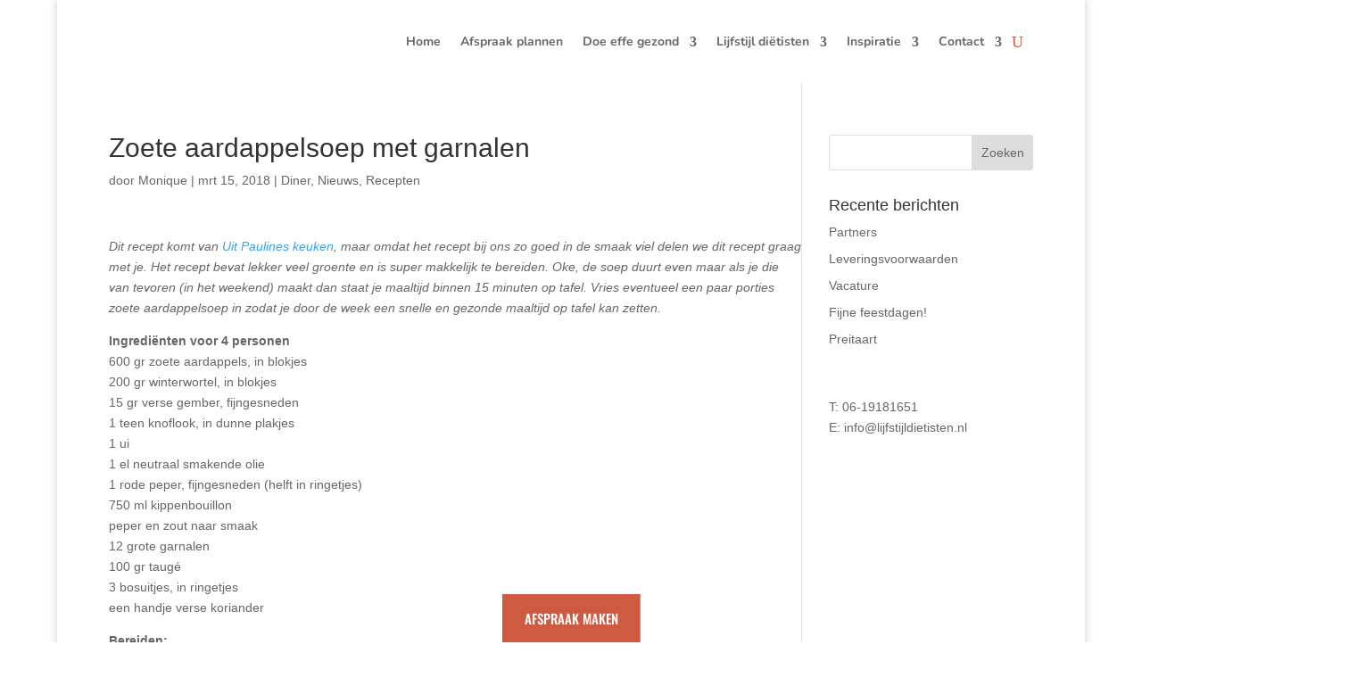

--- FILE ---
content_type: text/html; charset=UTF-8
request_url: https://www.lijfstijldietisten.nl/2018/03/zoete-aardappelsoep-met-garnalen/
body_size: 74126
content:
<!DOCTYPE html>
<html dir="ltr" lang="nl-NL" prefix="og: https://ogp.me/ns#">
<head>
	<meta charset="UTF-8" />
<meta http-equiv="X-UA-Compatible" content="IE=edge">
	<link rel="pingback" href="https://www.lijfstijldietisten.nl/xmlrpc.php" />

	<script type="text/javascript">
		document.documentElement.className = 'js';
	</script>
	
	<link rel="preconnect" href="https://fonts.gstatic.com" crossorigin /><style id="et-builder-googlefonts-cached-inline">/* Original: https://fonts.googleapis.com/css?family=Oswald:200,300,regular,500,600,700|Nunito:200,300,regular,500,600,700,800,900,200italic,300italic,italic,500italic,600italic,700italic,800italic,900italic&#038;subset=latin,latin-ext&#038;display=swap *//* User Agent: Mozilla/5.0 (Unknown; Linux x86_64) AppleWebKit/538.1 (KHTML, like Gecko) Safari/538.1 Daum/4.1 */@font-face {font-family: 'Nunito';font-style: italic;font-weight: 200;font-display: swap;src: url(https://fonts.gstatic.com/s/nunito/v32/XRXK3I6Li01BKofIMPyPbj8d7IEAGXNiLXAHg6bf.ttf) format('truetype');}@font-face {font-family: 'Nunito';font-style: italic;font-weight: 300;font-display: swap;src: url(https://fonts.gstatic.com/s/nunito/v32/XRXK3I6Li01BKofIMPyPbj8d7IEAGXNi83AHg6bf.ttf) format('truetype');}@font-face {font-family: 'Nunito';font-style: italic;font-weight: 400;font-display: swap;src: url(https://fonts.gstatic.com/s/nunito/v32/XRXK3I6Li01BKofIMPyPbj8d7IEAGXNirXAHg6bf.ttf) format('truetype');}@font-face {font-family: 'Nunito';font-style: italic;font-weight: 500;font-display: swap;src: url(https://fonts.gstatic.com/s/nunito/v32/XRXK3I6Li01BKofIMPyPbj8d7IEAGXNin3AHg6bf.ttf) format('truetype');}@font-face {font-family: 'Nunito';font-style: italic;font-weight: 600;font-display: swap;src: url(https://fonts.gstatic.com/s/nunito/v32/XRXK3I6Li01BKofIMPyPbj8d7IEAGXNic3cHg6bf.ttf) format('truetype');}@font-face {font-family: 'Nunito';font-style: italic;font-weight: 700;font-display: swap;src: url(https://fonts.gstatic.com/s/nunito/v32/XRXK3I6Li01BKofIMPyPbj8d7IEAGXNiSncHg6bf.ttf) format('truetype');}@font-face {font-family: 'Nunito';font-style: italic;font-weight: 800;font-display: swap;src: url(https://fonts.gstatic.com/s/nunito/v32/XRXK3I6Li01BKofIMPyPbj8d7IEAGXNiLXcHg6bf.ttf) format('truetype');}@font-face {font-family: 'Nunito';font-style: italic;font-weight: 900;font-display: swap;src: url(https://fonts.gstatic.com/s/nunito/v32/XRXK3I6Li01BKofIMPyPbj8d7IEAGXNiBHcHg6bf.ttf) format('truetype');}@font-face {font-family: 'Nunito';font-style: normal;font-weight: 200;font-display: swap;src: url(https://fonts.gstatic.com/s/nunito/v32/XRXI3I6Li01BKofiOc5wtlZ2di8HDDshdTo3ig.ttf) format('truetype');}@font-face {font-family: 'Nunito';font-style: normal;font-weight: 300;font-display: swap;src: url(https://fonts.gstatic.com/s/nunito/v32/XRXI3I6Li01BKofiOc5wtlZ2di8HDOUhdTo3ig.ttf) format('truetype');}@font-face {font-family: 'Nunito';font-style: normal;font-weight: 400;font-display: swap;src: url(https://fonts.gstatic.com/s/nunito/v32/XRXI3I6Li01BKofiOc5wtlZ2di8HDLshdTo3ig.ttf) format('truetype');}@font-face {font-family: 'Nunito';font-style: normal;font-weight: 500;font-display: swap;src: url(https://fonts.gstatic.com/s/nunito/v32/XRXI3I6Li01BKofiOc5wtlZ2di8HDIkhdTo3ig.ttf) format('truetype');}@font-face {font-family: 'Nunito';font-style: normal;font-weight: 600;font-display: swap;src: url(https://fonts.gstatic.com/s/nunito/v32/XRXI3I6Li01BKofiOc5wtlZ2di8HDGUmdTo3ig.ttf) format('truetype');}@font-face {font-family: 'Nunito';font-style: normal;font-weight: 700;font-display: swap;src: url(https://fonts.gstatic.com/s/nunito/v32/XRXI3I6Li01BKofiOc5wtlZ2di8HDFwmdTo3ig.ttf) format('truetype');}@font-face {font-family: 'Nunito';font-style: normal;font-weight: 800;font-display: swap;src: url(https://fonts.gstatic.com/s/nunito/v32/XRXI3I6Li01BKofiOc5wtlZ2di8HDDsmdTo3ig.ttf) format('truetype');}@font-face {font-family: 'Nunito';font-style: normal;font-weight: 900;font-display: swap;src: url(https://fonts.gstatic.com/s/nunito/v32/XRXI3I6Li01BKofiOc5wtlZ2di8HDBImdTo3ig.ttf) format('truetype');}@font-face {font-family: 'Oswald';font-style: normal;font-weight: 200;font-display: swap;src: url(https://fonts.gstatic.com/s/oswald/v57/TK3_WkUHHAIjg75cFRf3bXL8LICs13FvsUhiYA.ttf) format('truetype');}@font-face {font-family: 'Oswald';font-style: normal;font-weight: 300;font-display: swap;src: url(https://fonts.gstatic.com/s/oswald/v57/TK3_WkUHHAIjg75cFRf3bXL8LICs169vsUhiYA.ttf) format('truetype');}@font-face {font-family: 'Oswald';font-style: normal;font-weight: 400;font-display: swap;src: url(https://fonts.gstatic.com/s/oswald/v57/TK3_WkUHHAIjg75cFRf3bXL8LICs1_FvsUhiYA.ttf) format('truetype');}@font-face {font-family: 'Oswald';font-style: normal;font-weight: 500;font-display: swap;src: url(https://fonts.gstatic.com/s/oswald/v57/TK3_WkUHHAIjg75cFRf3bXL8LICs18NvsUhiYA.ttf) format('truetype');}@font-face {font-family: 'Oswald';font-style: normal;font-weight: 600;font-display: swap;src: url(https://fonts.gstatic.com/s/oswald/v57/TK3_WkUHHAIjg75cFRf3bXL8LICs1y9osUhiYA.ttf) format('truetype');}@font-face {font-family: 'Oswald';font-style: normal;font-weight: 700;font-display: swap;src: url(https://fonts.gstatic.com/s/oswald/v57/TK3_WkUHHAIjg75cFRf3bXL8LICs1xZosUhiYA.ttf) format('truetype');}/* User Agent: Mozilla/5.0 (Windows NT 6.1; WOW64; rv:27.0) Gecko/20100101 Firefox/27.0 */@font-face {font-family: 'Nunito';font-style: italic;font-weight: 200;font-display: swap;src: url(https://fonts.gstatic.com/l/font?kit=XRXK3I6Li01BKofIMPyPbj8d7IEAGXNiLXAHg6bc&skey=75768d03a8bfc23a&v=v32) format('woff');}@font-face {font-family: 'Nunito';font-style: italic;font-weight: 300;font-display: swap;src: url(https://fonts.gstatic.com/l/font?kit=XRXK3I6Li01BKofIMPyPbj8d7IEAGXNi83AHg6bc&skey=75768d03a8bfc23a&v=v32) format('woff');}@font-face {font-family: 'Nunito';font-style: italic;font-weight: 400;font-display: swap;src: url(https://fonts.gstatic.com/l/font?kit=XRXK3I6Li01BKofIMPyPbj8d7IEAGXNirXAHg6bc&skey=75768d03a8bfc23a&v=v32) format('woff');}@font-face {font-family: 'Nunito';font-style: italic;font-weight: 500;font-display: swap;src: url(https://fonts.gstatic.com/l/font?kit=XRXK3I6Li01BKofIMPyPbj8d7IEAGXNin3AHg6bc&skey=75768d03a8bfc23a&v=v32) format('woff');}@font-face {font-family: 'Nunito';font-style: italic;font-weight: 600;font-display: swap;src: url(https://fonts.gstatic.com/l/font?kit=XRXK3I6Li01BKofIMPyPbj8d7IEAGXNic3cHg6bc&skey=75768d03a8bfc23a&v=v32) format('woff');}@font-face {font-family: 'Nunito';font-style: italic;font-weight: 700;font-display: swap;src: url(https://fonts.gstatic.com/l/font?kit=XRXK3I6Li01BKofIMPyPbj8d7IEAGXNiSncHg6bc&skey=75768d03a8bfc23a&v=v32) format('woff');}@font-face {font-family: 'Nunito';font-style: italic;font-weight: 800;font-display: swap;src: url(https://fonts.gstatic.com/l/font?kit=XRXK3I6Li01BKofIMPyPbj8d7IEAGXNiLXcHg6bc&skey=75768d03a8bfc23a&v=v32) format('woff');}@font-face {font-family: 'Nunito';font-style: italic;font-weight: 900;font-display: swap;src: url(https://fonts.gstatic.com/l/font?kit=XRXK3I6Li01BKofIMPyPbj8d7IEAGXNiBHcHg6bc&skey=75768d03a8bfc23a&v=v32) format('woff');}@font-face {font-family: 'Nunito';font-style: normal;font-weight: 200;font-display: swap;src: url(https://fonts.gstatic.com/l/font?kit=XRXI3I6Li01BKofiOc5wtlZ2di8HDDshdTo3iQ&skey=27bb6aa8eea8a5e7&v=v32) format('woff');}@font-face {font-family: 'Nunito';font-style: normal;font-weight: 300;font-display: swap;src: url(https://fonts.gstatic.com/l/font?kit=XRXI3I6Li01BKofiOc5wtlZ2di8HDOUhdTo3iQ&skey=27bb6aa8eea8a5e7&v=v32) format('woff');}@font-face {font-family: 'Nunito';font-style: normal;font-weight: 400;font-display: swap;src: url(https://fonts.gstatic.com/l/font?kit=XRXI3I6Li01BKofiOc5wtlZ2di8HDLshdTo3iQ&skey=27bb6aa8eea8a5e7&v=v32) format('woff');}@font-face {font-family: 'Nunito';font-style: normal;font-weight: 500;font-display: swap;src: url(https://fonts.gstatic.com/l/font?kit=XRXI3I6Li01BKofiOc5wtlZ2di8HDIkhdTo3iQ&skey=27bb6aa8eea8a5e7&v=v32) format('woff');}@font-face {font-family: 'Nunito';font-style: normal;font-weight: 600;font-display: swap;src: url(https://fonts.gstatic.com/l/font?kit=XRXI3I6Li01BKofiOc5wtlZ2di8HDGUmdTo3iQ&skey=27bb6aa8eea8a5e7&v=v32) format('woff');}@font-face {font-family: 'Nunito';font-style: normal;font-weight: 700;font-display: swap;src: url(https://fonts.gstatic.com/l/font?kit=XRXI3I6Li01BKofiOc5wtlZ2di8HDFwmdTo3iQ&skey=27bb6aa8eea8a5e7&v=v32) format('woff');}@font-face {font-family: 'Nunito';font-style: normal;font-weight: 800;font-display: swap;src: url(https://fonts.gstatic.com/l/font?kit=XRXI3I6Li01BKofiOc5wtlZ2di8HDDsmdTo3iQ&skey=27bb6aa8eea8a5e7&v=v32) format('woff');}@font-face {font-family: 'Nunito';font-style: normal;font-weight: 900;font-display: swap;src: url(https://fonts.gstatic.com/l/font?kit=XRXI3I6Li01BKofiOc5wtlZ2di8HDBImdTo3iQ&skey=27bb6aa8eea8a5e7&v=v32) format('woff');}@font-face {font-family: 'Oswald';font-style: normal;font-weight: 200;font-display: swap;src: url(https://fonts.gstatic.com/l/font?kit=TK3_WkUHHAIjg75cFRf3bXL8LICs13FvsUhiYw&skey=653237e53512d0de&v=v57) format('woff');}@font-face {font-family: 'Oswald';font-style: normal;font-weight: 300;font-display: swap;src: url(https://fonts.gstatic.com/l/font?kit=TK3_WkUHHAIjg75cFRf3bXL8LICs169vsUhiYw&skey=653237e53512d0de&v=v57) format('woff');}@font-face {font-family: 'Oswald';font-style: normal;font-weight: 400;font-display: swap;src: url(https://fonts.gstatic.com/l/font?kit=TK3_WkUHHAIjg75cFRf3bXL8LICs1_FvsUhiYw&skey=653237e53512d0de&v=v57) format('woff');}@font-face {font-family: 'Oswald';font-style: normal;font-weight: 500;font-display: swap;src: url(https://fonts.gstatic.com/l/font?kit=TK3_WkUHHAIjg75cFRf3bXL8LICs18NvsUhiYw&skey=653237e53512d0de&v=v57) format('woff');}@font-face {font-family: 'Oswald';font-style: normal;font-weight: 600;font-display: swap;src: url(https://fonts.gstatic.com/l/font?kit=TK3_WkUHHAIjg75cFRf3bXL8LICs1y9osUhiYw&skey=653237e53512d0de&v=v57) format('woff');}@font-face {font-family: 'Oswald';font-style: normal;font-weight: 700;font-display: swap;src: url(https://fonts.gstatic.com/l/font?kit=TK3_WkUHHAIjg75cFRf3bXL8LICs1xZosUhiYw&skey=653237e53512d0de&v=v57) format('woff');}/* User Agent: Mozilla/5.0 (Windows NT 6.3; rv:39.0) Gecko/20100101 Firefox/39.0 */@font-face {font-family: 'Nunito';font-style: italic;font-weight: 200;font-display: swap;src: url(https://fonts.gstatic.com/s/nunito/v32/XRXK3I6Li01BKofIMPyPbj8d7IEAGXNiLXAHg6ba.woff2) format('woff2');}@font-face {font-family: 'Nunito';font-style: italic;font-weight: 300;font-display: swap;src: url(https://fonts.gstatic.com/s/nunito/v32/XRXK3I6Li01BKofIMPyPbj8d7IEAGXNi83AHg6ba.woff2) format('woff2');}@font-face {font-family: 'Nunito';font-style: italic;font-weight: 400;font-display: swap;src: url(https://fonts.gstatic.com/s/nunito/v32/XRXK3I6Li01BKofIMPyPbj8d7IEAGXNirXAHg6ba.woff2) format('woff2');}@font-face {font-family: 'Nunito';font-style: italic;font-weight: 500;font-display: swap;src: url(https://fonts.gstatic.com/s/nunito/v32/XRXK3I6Li01BKofIMPyPbj8d7IEAGXNin3AHg6ba.woff2) format('woff2');}@font-face {font-family: 'Nunito';font-style: italic;font-weight: 600;font-display: swap;src: url(https://fonts.gstatic.com/s/nunito/v32/XRXK3I6Li01BKofIMPyPbj8d7IEAGXNic3cHg6ba.woff2) format('woff2');}@font-face {font-family: 'Nunito';font-style: italic;font-weight: 700;font-display: swap;src: url(https://fonts.gstatic.com/s/nunito/v32/XRXK3I6Li01BKofIMPyPbj8d7IEAGXNiSncHg6ba.woff2) format('woff2');}@font-face {font-family: 'Nunito';font-style: italic;font-weight: 800;font-display: swap;src: url(https://fonts.gstatic.com/s/nunito/v32/XRXK3I6Li01BKofIMPyPbj8d7IEAGXNiLXcHg6ba.woff2) format('woff2');}@font-face {font-family: 'Nunito';font-style: italic;font-weight: 900;font-display: swap;src: url(https://fonts.gstatic.com/s/nunito/v32/XRXK3I6Li01BKofIMPyPbj8d7IEAGXNiBHcHg6ba.woff2) format('woff2');}@font-face {font-family: 'Nunito';font-style: normal;font-weight: 200;font-display: swap;src: url(https://fonts.gstatic.com/s/nunito/v32/XRXI3I6Li01BKofiOc5wtlZ2di8HDDshdTo3jw.woff2) format('woff2');}@font-face {font-family: 'Nunito';font-style: normal;font-weight: 300;font-display: swap;src: url(https://fonts.gstatic.com/s/nunito/v32/XRXI3I6Li01BKofiOc5wtlZ2di8HDOUhdTo3jw.woff2) format('woff2');}@font-face {font-family: 'Nunito';font-style: normal;font-weight: 400;font-display: swap;src: url(https://fonts.gstatic.com/s/nunito/v32/XRXI3I6Li01BKofiOc5wtlZ2di8HDLshdTo3jw.woff2) format('woff2');}@font-face {font-family: 'Nunito';font-style: normal;font-weight: 500;font-display: swap;src: url(https://fonts.gstatic.com/s/nunito/v32/XRXI3I6Li01BKofiOc5wtlZ2di8HDIkhdTo3jw.woff2) format('woff2');}@font-face {font-family: 'Nunito';font-style: normal;font-weight: 600;font-display: swap;src: url(https://fonts.gstatic.com/s/nunito/v32/XRXI3I6Li01BKofiOc5wtlZ2di8HDGUmdTo3jw.woff2) format('woff2');}@font-face {font-family: 'Nunito';font-style: normal;font-weight: 700;font-display: swap;src: url(https://fonts.gstatic.com/s/nunito/v32/XRXI3I6Li01BKofiOc5wtlZ2di8HDFwmdTo3jw.woff2) format('woff2');}@font-face {font-family: 'Nunito';font-style: normal;font-weight: 800;font-display: swap;src: url(https://fonts.gstatic.com/s/nunito/v32/XRXI3I6Li01BKofiOc5wtlZ2di8HDDsmdTo3jw.woff2) format('woff2');}@font-face {font-family: 'Nunito';font-style: normal;font-weight: 900;font-display: swap;src: url(https://fonts.gstatic.com/s/nunito/v32/XRXI3I6Li01BKofiOc5wtlZ2di8HDBImdTo3jw.woff2) format('woff2');}@font-face {font-family: 'Oswald';font-style: normal;font-weight: 200;font-display: swap;src: url(https://fonts.gstatic.com/s/oswald/v57/TK3_WkUHHAIjg75cFRf3bXL8LICs13FvsUhiZQ.woff2) format('woff2');}@font-face {font-family: 'Oswald';font-style: normal;font-weight: 300;font-display: swap;src: url(https://fonts.gstatic.com/s/oswald/v57/TK3_WkUHHAIjg75cFRf3bXL8LICs169vsUhiZQ.woff2) format('woff2');}@font-face {font-family: 'Oswald';font-style: normal;font-weight: 400;font-display: swap;src: url(https://fonts.gstatic.com/s/oswald/v57/TK3_WkUHHAIjg75cFRf3bXL8LICs1_FvsUhiZQ.woff2) format('woff2');}@font-face {font-family: 'Oswald';font-style: normal;font-weight: 500;font-display: swap;src: url(https://fonts.gstatic.com/s/oswald/v57/TK3_WkUHHAIjg75cFRf3bXL8LICs18NvsUhiZQ.woff2) format('woff2');}@font-face {font-family: 'Oswald';font-style: normal;font-weight: 600;font-display: swap;src: url(https://fonts.gstatic.com/s/oswald/v57/TK3_WkUHHAIjg75cFRf3bXL8LICs1y9osUhiZQ.woff2) format('woff2');}@font-face {font-family: 'Oswald';font-style: normal;font-weight: 700;font-display: swap;src: url(https://fonts.gstatic.com/s/oswald/v57/TK3_WkUHHAIjg75cFRf3bXL8LICs1xZosUhiZQ.woff2) format('woff2');}</style>
		<!-- All in One SEO 4.8.5 - aioseo.com -->
	<meta name="description" content="Dit recept komt van Uit Paulines keuken, maar omdat het recept bij ons zo goed in de smaak viel delen we dit recept graag met je. Het recept bevat lekker veel groente en is super makkelijk te bereiden. Oke, de soep duurt even maar als je die van tevoren (in het weekend) maakt dan staat" />
	<meta name="robots" content="max-image-preview:large" />
	<meta name="author" content="Monique"/>
	<link rel="canonical" href="https://www.lijfstijldietisten.nl/2018/03/zoete-aardappelsoep-met-garnalen/" />
	<meta name="generator" content="All in One SEO (AIOSEO) 4.8.5" />
		<meta property="og:locale" content="nl_NL" />
		<meta property="og:site_name" content="Lijfstijldietisten.nl -" />
		<meta property="og:type" content="article" />
		<meta property="og:title" content="Zoete aardappelsoep met garnalen - Lijfstijldietisten.nl" />
		<meta property="og:description" content="Dit recept komt van Uit Paulines keuken, maar omdat het recept bij ons zo goed in de smaak viel delen we dit recept graag met je. Het recept bevat lekker veel groente en is super makkelijk te bereiden. Oke, de soep duurt even maar als je die van tevoren (in het weekend) maakt dan staat" />
		<meta property="og:url" content="https://www.lijfstijldietisten.nl/2018/03/zoete-aardappelsoep-met-garnalen/" />
		<meta property="article:published_time" content="2018-03-15T10:50:52+00:00" />
		<meta property="article:modified_time" content="2018-03-29T11:30:01+00:00" />
		<meta name="twitter:card" content="summary_large_image" />
		<meta name="twitter:title" content="Zoete aardappelsoep met garnalen - Lijfstijldietisten.nl" />
		<meta name="twitter:description" content="Dit recept komt van Uit Paulines keuken, maar omdat het recept bij ons zo goed in de smaak viel delen we dit recept graag met je. Het recept bevat lekker veel groente en is super makkelijk te bereiden. Oke, de soep duurt even maar als je die van tevoren (in het weekend) maakt dan staat" />
		<script type="application/ld+json" class="aioseo-schema">
			{"@context":"https:\/\/schema.org","@graph":[{"@type":"BlogPosting","@id":"https:\/\/www.lijfstijldietisten.nl\/2018\/03\/zoete-aardappelsoep-met-garnalen\/#blogposting","name":"Zoete aardappelsoep met garnalen - Lijfstijldietisten.nl","headline":"Zoete aardappelsoep met garnalen","author":{"@id":"https:\/\/www.lijfstijldietisten.nl\/author\/marjolein\/#author"},"publisher":{"@id":"https:\/\/www.lijfstijldietisten.nl\/#organization"},"image":{"@type":"ImageObject","url":"https:\/\/www.lijfstijldietisten.nl\/wp-content\/uploads\/2018\/03\/aardappelsoep-met-garnalen.jpg","width":2780,"height":2787,"caption":"aardappelsoep met garnalen"},"datePublished":"2018-03-15T11:50:52+01:00","dateModified":"2018-03-29T12:30:01+01:00","inLanguage":"nl-NL","mainEntityOfPage":{"@id":"https:\/\/www.lijfstijldietisten.nl\/2018\/03\/zoete-aardappelsoep-met-garnalen\/#webpage"},"isPartOf":{"@id":"https:\/\/www.lijfstijldietisten.nl\/2018\/03\/zoete-aardappelsoep-met-garnalen\/#webpage"},"articleSection":"Diner, Nieuws, Recepten"},{"@type":"BreadcrumbList","@id":"https:\/\/www.lijfstijldietisten.nl\/2018\/03\/zoete-aardappelsoep-met-garnalen\/#breadcrumblist","itemListElement":[{"@type":"ListItem","@id":"https:\/\/www.lijfstijldietisten.nl#listItem","position":1,"name":"Home","item":"https:\/\/www.lijfstijldietisten.nl","nextItem":{"@type":"ListItem","@id":"https:\/\/www.lijfstijldietisten.nl\/category\/recepten\/#listItem","name":"Recepten"}},{"@type":"ListItem","@id":"https:\/\/www.lijfstijldietisten.nl\/category\/recepten\/#listItem","position":2,"name":"Recepten","item":"https:\/\/www.lijfstijldietisten.nl\/category\/recepten\/","nextItem":{"@type":"ListItem","@id":"https:\/\/www.lijfstijldietisten.nl\/category\/recepten\/diner\/#listItem","name":"Diner"},"previousItem":{"@type":"ListItem","@id":"https:\/\/www.lijfstijldietisten.nl#listItem","name":"Home"}},{"@type":"ListItem","@id":"https:\/\/www.lijfstijldietisten.nl\/category\/recepten\/diner\/#listItem","position":3,"name":"Diner","item":"https:\/\/www.lijfstijldietisten.nl\/category\/recepten\/diner\/","nextItem":{"@type":"ListItem","@id":"https:\/\/www.lijfstijldietisten.nl\/2018\/03\/zoete-aardappelsoep-met-garnalen\/#listItem","name":"Zoete aardappelsoep met garnalen"},"previousItem":{"@type":"ListItem","@id":"https:\/\/www.lijfstijldietisten.nl\/category\/recepten\/#listItem","name":"Recepten"}},{"@type":"ListItem","@id":"https:\/\/www.lijfstijldietisten.nl\/2018\/03\/zoete-aardappelsoep-met-garnalen\/#listItem","position":4,"name":"Zoete aardappelsoep met garnalen","previousItem":{"@type":"ListItem","@id":"https:\/\/www.lijfstijldietisten.nl\/category\/recepten\/diner\/#listItem","name":"Diner"}}]},{"@type":"Organization","@id":"https:\/\/www.lijfstijldietisten.nl\/#organization","name":"Lijfstijldietisten.nl","url":"https:\/\/www.lijfstijldietisten.nl\/"},{"@type":"Person","@id":"https:\/\/www.lijfstijldietisten.nl\/author\/marjolein\/#author","url":"https:\/\/www.lijfstijldietisten.nl\/author\/marjolein\/","name":"Monique","image":{"@type":"ImageObject","@id":"https:\/\/www.lijfstijldietisten.nl\/2018\/03\/zoete-aardappelsoep-met-garnalen\/#authorImage","url":"https:\/\/secure.gravatar.com\/avatar\/f16c742e872ea6d9cb860b59728333f244e830e12adc760e6562b1cf0b7b5237?s=96&d=mm&r=g","width":96,"height":96,"caption":"Monique"}},{"@type":"WebPage","@id":"https:\/\/www.lijfstijldietisten.nl\/2018\/03\/zoete-aardappelsoep-met-garnalen\/#webpage","url":"https:\/\/www.lijfstijldietisten.nl\/2018\/03\/zoete-aardappelsoep-met-garnalen\/","name":"Zoete aardappelsoep met garnalen - Lijfstijldietisten.nl","description":"Dit recept komt van Uit Paulines keuken, maar omdat het recept bij ons zo goed in de smaak viel delen we dit recept graag met je. Het recept bevat lekker veel groente en is super makkelijk te bereiden. Oke, de soep duurt even maar als je die van tevoren (in het weekend) maakt dan staat","inLanguage":"nl-NL","isPartOf":{"@id":"https:\/\/www.lijfstijldietisten.nl\/#website"},"breadcrumb":{"@id":"https:\/\/www.lijfstijldietisten.nl\/2018\/03\/zoete-aardappelsoep-met-garnalen\/#breadcrumblist"},"author":{"@id":"https:\/\/www.lijfstijldietisten.nl\/author\/marjolein\/#author"},"creator":{"@id":"https:\/\/www.lijfstijldietisten.nl\/author\/marjolein\/#author"},"image":{"@type":"ImageObject","url":"https:\/\/www.lijfstijldietisten.nl\/wp-content\/uploads\/2018\/03\/aardappelsoep-met-garnalen.jpg","@id":"https:\/\/www.lijfstijldietisten.nl\/2018\/03\/zoete-aardappelsoep-met-garnalen\/#mainImage","width":2780,"height":2787,"caption":"aardappelsoep met garnalen"},"primaryImageOfPage":{"@id":"https:\/\/www.lijfstijldietisten.nl\/2018\/03\/zoete-aardappelsoep-met-garnalen\/#mainImage"},"datePublished":"2018-03-15T11:50:52+01:00","dateModified":"2018-03-29T12:30:01+01:00"},{"@type":"WebSite","@id":"https:\/\/www.lijfstijldietisten.nl\/#website","url":"https:\/\/www.lijfstijldietisten.nl\/","name":"Lijfstijldietisten.nl","inLanguage":"nl-NL","publisher":{"@id":"https:\/\/www.lijfstijldietisten.nl\/#organization"}}]}
		</script>
		<!-- All in One SEO -->

<script type="text/javascript">
			let jqueryParams=[],jQuery=function(r){return jqueryParams=[...jqueryParams,r],jQuery},$=function(r){return jqueryParams=[...jqueryParams,r],$};window.jQuery=jQuery,window.$=jQuery;let customHeadScripts=!1;jQuery.fn=jQuery.prototype={},$.fn=jQuery.prototype={},jQuery.noConflict=function(r){if(window.jQuery)return jQuery=window.jQuery,$=window.jQuery,customHeadScripts=!0,jQuery.noConflict},jQuery.ready=function(r){jqueryParams=[...jqueryParams,r]},$.ready=function(r){jqueryParams=[...jqueryParams,r]},jQuery.load=function(r){jqueryParams=[...jqueryParams,r]},$.load=function(r){jqueryParams=[...jqueryParams,r]},jQuery.fn.ready=function(r){jqueryParams=[...jqueryParams,r]},$.fn.ready=function(r){jqueryParams=[...jqueryParams,r]};</script>
	<!-- This site is optimized with the Yoast SEO plugin v25.6 - https://yoast.com/wordpress/plugins/seo/ -->
	<title>Zoete aardappelsoep met garnalen - Lijfstijldietisten.nl</title>
	<meta name="description" content="Marjolein en Monique van Lijfstijl diëtisten delen lekkere en gezonde recepten met je. Vandaag een Aziatische zoete aardappelsoep met garnalen boordevol groente." />
	<link rel="canonical" href="https://www.lijfstijldietisten.nl/2018/03/zoete-aardappelsoep-met-garnalen/" />
	<meta property="og:locale" content="nl_NL" />
	<meta property="og:type" content="article" />
	<meta property="og:title" content="Zoete aardappelsoep met garnalen &#8211; Lijfstijldietisten.nl" />
	<meta property="og:description" content="Marjolein en Monique van Lijfstijl diëtisten delen lekkere en gezonde recepten met je. Vandaag een Aziatische zoete aardappelsoep met garnalen boordevol groente." />
	<meta property="og:url" content="https://www.lijfstijldietisten.nl/2018/03/zoete-aardappelsoep-met-garnalen/" />
	<meta property="og:site_name" content="Lijfstijldietisten.nl" />
	<meta property="article:publisher" content="https://www.facebook.com/pages/Lijfstijl-di%c3%abtisten/556050937789588?ref=ts&amp;amp%3bamp%3bfref=ts" />
	<meta property="article:published_time" content="2018-03-15T10:50:52+00:00" />
	<meta property="article:modified_time" content="2018-03-29T11:30:01+00:00" />
	<meta property="og:image" content="https://www.lijfstijldietisten.nl/wp-content/uploads/2018/03/aardappelsoep-met-garnalen.jpg" />
	<meta property="og:image:width" content="2780" />
	<meta property="og:image:height" content="2787" />
	<meta property="og:image:type" content="image/jpeg" />
	<meta name="author" content="Monique" />
	<meta name="twitter:card" content="summary_large_image" />
	<meta name="twitter:label1" content="Geschreven door" />
	<meta name="twitter:data1" content="Monique" />
	<meta name="twitter:label2" content="Geschatte leestijd" />
	<meta name="twitter:data2" content="2 minuten" />
	<script type="application/ld+json" class="yoast-schema-graph">{"@context":"https://schema.org","@graph":[{"@type":"Article","@id":"https://www.lijfstijldietisten.nl/2018/03/zoete-aardappelsoep-met-garnalen/#article","isPartOf":{"@id":"https://www.lijfstijldietisten.nl/2018/03/zoete-aardappelsoep-met-garnalen/"},"author":{"name":"Monique","@id":"https://www.lijfstijldietisten.nl/#/schema/person/2b66a93ba373e0417c86459da2178f0b"},"headline":"Zoete aardappelsoep met garnalen","datePublished":"2018-03-15T10:50:52+00:00","dateModified":"2018-03-29T11:30:01+00:00","mainEntityOfPage":{"@id":"https://www.lijfstijldietisten.nl/2018/03/zoete-aardappelsoep-met-garnalen/"},"wordCount":324,"publisher":{"@id":"https://www.lijfstijldietisten.nl/#organization"},"image":{"@id":"https://www.lijfstijldietisten.nl/2018/03/zoete-aardappelsoep-met-garnalen/#primaryimage"},"thumbnailUrl":"https://www.lijfstijldietisten.nl/wp-content/uploads/2018/03/aardappelsoep-met-garnalen.jpg","articleSection":["Diner","Nieuws","Recepten"],"inLanguage":"nl-NL"},{"@type":"WebPage","@id":"https://www.lijfstijldietisten.nl/2018/03/zoete-aardappelsoep-met-garnalen/","url":"https://www.lijfstijldietisten.nl/2018/03/zoete-aardappelsoep-met-garnalen/","name":"Zoete aardappelsoep met garnalen &#8211; Lijfstijldietisten.nl","isPartOf":{"@id":"https://www.lijfstijldietisten.nl/#website"},"primaryImageOfPage":{"@id":"https://www.lijfstijldietisten.nl/2018/03/zoete-aardappelsoep-met-garnalen/#primaryimage"},"image":{"@id":"https://www.lijfstijldietisten.nl/2018/03/zoete-aardappelsoep-met-garnalen/#primaryimage"},"thumbnailUrl":"https://www.lijfstijldietisten.nl/wp-content/uploads/2018/03/aardappelsoep-met-garnalen.jpg","datePublished":"2018-03-15T10:50:52+00:00","dateModified":"2018-03-29T11:30:01+00:00","description":"Marjolein en Monique van Lijfstijl diëtisten delen lekkere en gezonde recepten met je. Vandaag een Aziatische zoete aardappelsoep met garnalen boordevol groente.","breadcrumb":{"@id":"https://www.lijfstijldietisten.nl/2018/03/zoete-aardappelsoep-met-garnalen/#breadcrumb"},"inLanguage":"nl-NL","potentialAction":[{"@type":"ReadAction","target":["https://www.lijfstijldietisten.nl/2018/03/zoete-aardappelsoep-met-garnalen/"]}]},{"@type":"ImageObject","inLanguage":"nl-NL","@id":"https://www.lijfstijldietisten.nl/2018/03/zoete-aardappelsoep-met-garnalen/#primaryimage","url":"https://www.lijfstijldietisten.nl/wp-content/uploads/2018/03/aardappelsoep-met-garnalen.jpg","contentUrl":"https://www.lijfstijldietisten.nl/wp-content/uploads/2018/03/aardappelsoep-met-garnalen.jpg","width":2780,"height":2787,"caption":"aardappelsoep met garnalen"},{"@type":"BreadcrumbList","@id":"https://www.lijfstijldietisten.nl/2018/03/zoete-aardappelsoep-met-garnalen/#breadcrumb","itemListElement":[{"@type":"ListItem","position":1,"name":"Home","item":"https://www.lijfstijldietisten.nl/"},{"@type":"ListItem","position":2,"name":"Zoete aardappelsoep met garnalen"}]},{"@type":"WebSite","@id":"https://www.lijfstijldietisten.nl/#website","url":"https://www.lijfstijldietisten.nl/","name":"Lijfstijldietisten.nl","description":"","publisher":{"@id":"https://www.lijfstijldietisten.nl/#organization"},"potentialAction":[{"@type":"SearchAction","target":{"@type":"EntryPoint","urlTemplate":"https://www.lijfstijldietisten.nl/?s={search_term_string}"},"query-input":{"@type":"PropertyValueSpecification","valueRequired":true,"valueName":"search_term_string"}}],"inLanguage":"nl-NL"},{"@type":"Organization","@id":"https://www.lijfstijldietisten.nl/#organization","name":"Lijfstijldiëtisten","url":"https://www.lijfstijldietisten.nl/","logo":{"@type":"ImageObject","inLanguage":"nl-NL","@id":"https://www.lijfstijldietisten.nl/#/schema/logo/image/","url":"https://www.lijfstijldietisten.nl/wp-content/uploads/2013/08/Logo-website-JPG-Lijfstijl-dietisten.jpg","contentUrl":"https://www.lijfstijldietisten.nl/wp-content/uploads/2013/08/Logo-website-JPG-Lijfstijl-dietisten.jpg","width":328,"height":166,"caption":"Lijfstijldiëtisten"},"image":{"@id":"https://www.lijfstijldietisten.nl/#/schema/logo/image/"},"sameAs":["https://www.facebook.com/pages/Lijfstijl-diëtisten/556050937789588?ref=ts&amp;amp;fref=ts","https://www.instagram.com/lijfstijldietisten/","https://www.youtube.com/channel/UCR08rgzGCsplclONEJPOB9w"]},{"@type":"Person","@id":"https://www.lijfstijldietisten.nl/#/schema/person/2b66a93ba373e0417c86459da2178f0b","name":"Monique","image":{"@type":"ImageObject","inLanguage":"nl-NL","@id":"https://www.lijfstijldietisten.nl/#/schema/person/image/","url":"https://secure.gravatar.com/avatar/f16c742e872ea6d9cb860b59728333f244e830e12adc760e6562b1cf0b7b5237?s=96&d=mm&r=g","contentUrl":"https://secure.gravatar.com/avatar/f16c742e872ea6d9cb860b59728333f244e830e12adc760e6562b1cf0b7b5237?s=96&d=mm&r=g","caption":"Monique"}}]}</script>
	<!-- / Yoast SEO plugin. -->


<link rel="alternate" type="application/rss+xml" title="Lijfstijldietisten.nl &raquo; feed" href="https://www.lijfstijldietisten.nl/feed/" />
<link rel="alternate" type="application/rss+xml" title="Lijfstijldietisten.nl &raquo; reacties feed" href="https://www.lijfstijldietisten.nl/comments/feed/" />
		<!-- This site uses the Google Analytics by MonsterInsights plugin v9.11.1 - Using Analytics tracking - https://www.monsterinsights.com/ -->
		<!-- Opmerking: MonsterInsights is momenteel niet geconfigureerd op deze site. De site eigenaar moet authenticeren met Google Analytics in de MonsterInsights instellingen scherm. -->
					<!-- No tracking code set -->
				<!-- / Google Analytics by MonsterInsights -->
		<meta content="Divi v.4.27.4" name="generator"/><link rel='stylesheet' id='sbi_styles-css' href='https://www.lijfstijldietisten.nl/wp-content/plugins/instagram-feed/css/sbi-styles.min.css?ver=6.9.1' type='text/css' media='all' />
<link rel='stylesheet' id='wp-block-library-css' href='https://www.lijfstijldietisten.nl/wp-includes/css/dist/block-library/style.min.css?ver=6.8.3' type='text/css' media='all' />
<style id='wp-block-library-theme-inline-css' type='text/css'>
.wp-block-audio :where(figcaption){color:#555;font-size:13px;text-align:center}.is-dark-theme .wp-block-audio :where(figcaption){color:#ffffffa6}.wp-block-audio{margin:0 0 1em}.wp-block-code{border:1px solid #ccc;border-radius:4px;font-family:Menlo,Consolas,monaco,monospace;padding:.8em 1em}.wp-block-embed :where(figcaption){color:#555;font-size:13px;text-align:center}.is-dark-theme .wp-block-embed :where(figcaption){color:#ffffffa6}.wp-block-embed{margin:0 0 1em}.blocks-gallery-caption{color:#555;font-size:13px;text-align:center}.is-dark-theme .blocks-gallery-caption{color:#ffffffa6}:root :where(.wp-block-image figcaption){color:#555;font-size:13px;text-align:center}.is-dark-theme :root :where(.wp-block-image figcaption){color:#ffffffa6}.wp-block-image{margin:0 0 1em}.wp-block-pullquote{border-bottom:4px solid;border-top:4px solid;color:currentColor;margin-bottom:1.75em}.wp-block-pullquote cite,.wp-block-pullquote footer,.wp-block-pullquote__citation{color:currentColor;font-size:.8125em;font-style:normal;text-transform:uppercase}.wp-block-quote{border-left:.25em solid;margin:0 0 1.75em;padding-left:1em}.wp-block-quote cite,.wp-block-quote footer{color:currentColor;font-size:.8125em;font-style:normal;position:relative}.wp-block-quote:where(.has-text-align-right){border-left:none;border-right:.25em solid;padding-left:0;padding-right:1em}.wp-block-quote:where(.has-text-align-center){border:none;padding-left:0}.wp-block-quote.is-large,.wp-block-quote.is-style-large,.wp-block-quote:where(.is-style-plain){border:none}.wp-block-search .wp-block-search__label{font-weight:700}.wp-block-search__button{border:1px solid #ccc;padding:.375em .625em}:where(.wp-block-group.has-background){padding:1.25em 2.375em}.wp-block-separator.has-css-opacity{opacity:.4}.wp-block-separator{border:none;border-bottom:2px solid;margin-left:auto;margin-right:auto}.wp-block-separator.has-alpha-channel-opacity{opacity:1}.wp-block-separator:not(.is-style-wide):not(.is-style-dots){width:100px}.wp-block-separator.has-background:not(.is-style-dots){border-bottom:none;height:1px}.wp-block-separator.has-background:not(.is-style-wide):not(.is-style-dots){height:2px}.wp-block-table{margin:0 0 1em}.wp-block-table td,.wp-block-table th{word-break:normal}.wp-block-table :where(figcaption){color:#555;font-size:13px;text-align:center}.is-dark-theme .wp-block-table :where(figcaption){color:#ffffffa6}.wp-block-video :where(figcaption){color:#555;font-size:13px;text-align:center}.is-dark-theme .wp-block-video :where(figcaption){color:#ffffffa6}.wp-block-video{margin:0 0 1em}:root :where(.wp-block-template-part.has-background){margin-bottom:0;margin-top:0;padding:1.25em 2.375em}
</style>
<style id='global-styles-inline-css' type='text/css'>
:root{--wp--preset--aspect-ratio--square: 1;--wp--preset--aspect-ratio--4-3: 4/3;--wp--preset--aspect-ratio--3-4: 3/4;--wp--preset--aspect-ratio--3-2: 3/2;--wp--preset--aspect-ratio--2-3: 2/3;--wp--preset--aspect-ratio--16-9: 16/9;--wp--preset--aspect-ratio--9-16: 9/16;--wp--preset--color--black: #000000;--wp--preset--color--cyan-bluish-gray: #abb8c3;--wp--preset--color--white: #ffffff;--wp--preset--color--pale-pink: #f78da7;--wp--preset--color--vivid-red: #cf2e2e;--wp--preset--color--luminous-vivid-orange: #ff6900;--wp--preset--color--luminous-vivid-amber: #fcb900;--wp--preset--color--light-green-cyan: #7bdcb5;--wp--preset--color--vivid-green-cyan: #00d084;--wp--preset--color--pale-cyan-blue: #8ed1fc;--wp--preset--color--vivid-cyan-blue: #0693e3;--wp--preset--color--vivid-purple: #9b51e0;--wp--preset--gradient--vivid-cyan-blue-to-vivid-purple: linear-gradient(135deg,rgba(6,147,227,1) 0%,rgb(155,81,224) 100%);--wp--preset--gradient--light-green-cyan-to-vivid-green-cyan: linear-gradient(135deg,rgb(122,220,180) 0%,rgb(0,208,130) 100%);--wp--preset--gradient--luminous-vivid-amber-to-luminous-vivid-orange: linear-gradient(135deg,rgba(252,185,0,1) 0%,rgba(255,105,0,1) 100%);--wp--preset--gradient--luminous-vivid-orange-to-vivid-red: linear-gradient(135deg,rgba(255,105,0,1) 0%,rgb(207,46,46) 100%);--wp--preset--gradient--very-light-gray-to-cyan-bluish-gray: linear-gradient(135deg,rgb(238,238,238) 0%,rgb(169,184,195) 100%);--wp--preset--gradient--cool-to-warm-spectrum: linear-gradient(135deg,rgb(74,234,220) 0%,rgb(151,120,209) 20%,rgb(207,42,186) 40%,rgb(238,44,130) 60%,rgb(251,105,98) 80%,rgb(254,248,76) 100%);--wp--preset--gradient--blush-light-purple: linear-gradient(135deg,rgb(255,206,236) 0%,rgb(152,150,240) 100%);--wp--preset--gradient--blush-bordeaux: linear-gradient(135deg,rgb(254,205,165) 0%,rgb(254,45,45) 50%,rgb(107,0,62) 100%);--wp--preset--gradient--luminous-dusk: linear-gradient(135deg,rgb(255,203,112) 0%,rgb(199,81,192) 50%,rgb(65,88,208) 100%);--wp--preset--gradient--pale-ocean: linear-gradient(135deg,rgb(255,245,203) 0%,rgb(182,227,212) 50%,rgb(51,167,181) 100%);--wp--preset--gradient--electric-grass: linear-gradient(135deg,rgb(202,248,128) 0%,rgb(113,206,126) 100%);--wp--preset--gradient--midnight: linear-gradient(135deg,rgb(2,3,129) 0%,rgb(40,116,252) 100%);--wp--preset--font-size--small: 13px;--wp--preset--font-size--medium: 20px;--wp--preset--font-size--large: 36px;--wp--preset--font-size--x-large: 42px;--wp--preset--font-family--inter: "Inter", sans-serif;--wp--preset--font-family--cardo: Cardo;--wp--preset--spacing--20: 0.44rem;--wp--preset--spacing--30: 0.67rem;--wp--preset--spacing--40: 1rem;--wp--preset--spacing--50: 1.5rem;--wp--preset--spacing--60: 2.25rem;--wp--preset--spacing--70: 3.38rem;--wp--preset--spacing--80: 5.06rem;--wp--preset--shadow--natural: 6px 6px 9px rgba(0, 0, 0, 0.2);--wp--preset--shadow--deep: 12px 12px 50px rgba(0, 0, 0, 0.4);--wp--preset--shadow--sharp: 6px 6px 0px rgba(0, 0, 0, 0.2);--wp--preset--shadow--outlined: 6px 6px 0px -3px rgba(255, 255, 255, 1), 6px 6px rgba(0, 0, 0, 1);--wp--preset--shadow--crisp: 6px 6px 0px rgba(0, 0, 0, 1);}:root { --wp--style--global--content-size: 823px;--wp--style--global--wide-size: 1080px; }:where(body) { margin: 0; }.wp-site-blocks > .alignleft { float: left; margin-right: 2em; }.wp-site-blocks > .alignright { float: right; margin-left: 2em; }.wp-site-blocks > .aligncenter { justify-content: center; margin-left: auto; margin-right: auto; }:where(.is-layout-flex){gap: 0.5em;}:where(.is-layout-grid){gap: 0.5em;}.is-layout-flow > .alignleft{float: left;margin-inline-start: 0;margin-inline-end: 2em;}.is-layout-flow > .alignright{float: right;margin-inline-start: 2em;margin-inline-end: 0;}.is-layout-flow > .aligncenter{margin-left: auto !important;margin-right: auto !important;}.is-layout-constrained > .alignleft{float: left;margin-inline-start: 0;margin-inline-end: 2em;}.is-layout-constrained > .alignright{float: right;margin-inline-start: 2em;margin-inline-end: 0;}.is-layout-constrained > .aligncenter{margin-left: auto !important;margin-right: auto !important;}.is-layout-constrained > :where(:not(.alignleft):not(.alignright):not(.alignfull)){max-width: var(--wp--style--global--content-size);margin-left: auto !important;margin-right: auto !important;}.is-layout-constrained > .alignwide{max-width: var(--wp--style--global--wide-size);}body .is-layout-flex{display: flex;}.is-layout-flex{flex-wrap: wrap;align-items: center;}.is-layout-flex > :is(*, div){margin: 0;}body .is-layout-grid{display: grid;}.is-layout-grid > :is(*, div){margin: 0;}body{padding-top: 0px;padding-right: 0px;padding-bottom: 0px;padding-left: 0px;}:root :where(.wp-element-button, .wp-block-button__link){background-color: #32373c;border-width: 0;color: #fff;font-family: inherit;font-size: inherit;line-height: inherit;padding: calc(0.667em + 2px) calc(1.333em + 2px);text-decoration: none;}.has-black-color{color: var(--wp--preset--color--black) !important;}.has-cyan-bluish-gray-color{color: var(--wp--preset--color--cyan-bluish-gray) !important;}.has-white-color{color: var(--wp--preset--color--white) !important;}.has-pale-pink-color{color: var(--wp--preset--color--pale-pink) !important;}.has-vivid-red-color{color: var(--wp--preset--color--vivid-red) !important;}.has-luminous-vivid-orange-color{color: var(--wp--preset--color--luminous-vivid-orange) !important;}.has-luminous-vivid-amber-color{color: var(--wp--preset--color--luminous-vivid-amber) !important;}.has-light-green-cyan-color{color: var(--wp--preset--color--light-green-cyan) !important;}.has-vivid-green-cyan-color{color: var(--wp--preset--color--vivid-green-cyan) !important;}.has-pale-cyan-blue-color{color: var(--wp--preset--color--pale-cyan-blue) !important;}.has-vivid-cyan-blue-color{color: var(--wp--preset--color--vivid-cyan-blue) !important;}.has-vivid-purple-color{color: var(--wp--preset--color--vivid-purple) !important;}.has-black-background-color{background-color: var(--wp--preset--color--black) !important;}.has-cyan-bluish-gray-background-color{background-color: var(--wp--preset--color--cyan-bluish-gray) !important;}.has-white-background-color{background-color: var(--wp--preset--color--white) !important;}.has-pale-pink-background-color{background-color: var(--wp--preset--color--pale-pink) !important;}.has-vivid-red-background-color{background-color: var(--wp--preset--color--vivid-red) !important;}.has-luminous-vivid-orange-background-color{background-color: var(--wp--preset--color--luminous-vivid-orange) !important;}.has-luminous-vivid-amber-background-color{background-color: var(--wp--preset--color--luminous-vivid-amber) !important;}.has-light-green-cyan-background-color{background-color: var(--wp--preset--color--light-green-cyan) !important;}.has-vivid-green-cyan-background-color{background-color: var(--wp--preset--color--vivid-green-cyan) !important;}.has-pale-cyan-blue-background-color{background-color: var(--wp--preset--color--pale-cyan-blue) !important;}.has-vivid-cyan-blue-background-color{background-color: var(--wp--preset--color--vivid-cyan-blue) !important;}.has-vivid-purple-background-color{background-color: var(--wp--preset--color--vivid-purple) !important;}.has-black-border-color{border-color: var(--wp--preset--color--black) !important;}.has-cyan-bluish-gray-border-color{border-color: var(--wp--preset--color--cyan-bluish-gray) !important;}.has-white-border-color{border-color: var(--wp--preset--color--white) !important;}.has-pale-pink-border-color{border-color: var(--wp--preset--color--pale-pink) !important;}.has-vivid-red-border-color{border-color: var(--wp--preset--color--vivid-red) !important;}.has-luminous-vivid-orange-border-color{border-color: var(--wp--preset--color--luminous-vivid-orange) !important;}.has-luminous-vivid-amber-border-color{border-color: var(--wp--preset--color--luminous-vivid-amber) !important;}.has-light-green-cyan-border-color{border-color: var(--wp--preset--color--light-green-cyan) !important;}.has-vivid-green-cyan-border-color{border-color: var(--wp--preset--color--vivid-green-cyan) !important;}.has-pale-cyan-blue-border-color{border-color: var(--wp--preset--color--pale-cyan-blue) !important;}.has-vivid-cyan-blue-border-color{border-color: var(--wp--preset--color--vivid-cyan-blue) !important;}.has-vivid-purple-border-color{border-color: var(--wp--preset--color--vivid-purple) !important;}.has-vivid-cyan-blue-to-vivid-purple-gradient-background{background: var(--wp--preset--gradient--vivid-cyan-blue-to-vivid-purple) !important;}.has-light-green-cyan-to-vivid-green-cyan-gradient-background{background: var(--wp--preset--gradient--light-green-cyan-to-vivid-green-cyan) !important;}.has-luminous-vivid-amber-to-luminous-vivid-orange-gradient-background{background: var(--wp--preset--gradient--luminous-vivid-amber-to-luminous-vivid-orange) !important;}.has-luminous-vivid-orange-to-vivid-red-gradient-background{background: var(--wp--preset--gradient--luminous-vivid-orange-to-vivid-red) !important;}.has-very-light-gray-to-cyan-bluish-gray-gradient-background{background: var(--wp--preset--gradient--very-light-gray-to-cyan-bluish-gray) !important;}.has-cool-to-warm-spectrum-gradient-background{background: var(--wp--preset--gradient--cool-to-warm-spectrum) !important;}.has-blush-light-purple-gradient-background{background: var(--wp--preset--gradient--blush-light-purple) !important;}.has-blush-bordeaux-gradient-background{background: var(--wp--preset--gradient--blush-bordeaux) !important;}.has-luminous-dusk-gradient-background{background: var(--wp--preset--gradient--luminous-dusk) !important;}.has-pale-ocean-gradient-background{background: var(--wp--preset--gradient--pale-ocean) !important;}.has-electric-grass-gradient-background{background: var(--wp--preset--gradient--electric-grass) !important;}.has-midnight-gradient-background{background: var(--wp--preset--gradient--midnight) !important;}.has-small-font-size{font-size: var(--wp--preset--font-size--small) !important;}.has-medium-font-size{font-size: var(--wp--preset--font-size--medium) !important;}.has-large-font-size{font-size: var(--wp--preset--font-size--large) !important;}.has-x-large-font-size{font-size: var(--wp--preset--font-size--x-large) !important;}.has-inter-font-family{font-family: var(--wp--preset--font-family--inter) !important;}.has-cardo-font-family{font-family: var(--wp--preset--font-family--cardo) !important;}
:where(.wp-block-post-template.is-layout-flex){gap: 1.25em;}:where(.wp-block-post-template.is-layout-grid){gap: 1.25em;}
:where(.wp-block-columns.is-layout-flex){gap: 2em;}:where(.wp-block-columns.is-layout-grid){gap: 2em;}
:root :where(.wp-block-pullquote){font-size: 1.5em;line-height: 1.6;}
</style>
<link rel='stylesheet' id='woocommerce-layout-css' href='https://www.lijfstijldietisten.nl/wp-content/plugins/woocommerce/assets/css/woocommerce-layout.css?ver=10.0.5' type='text/css' media='all' />
<link rel='stylesheet' id='woocommerce-smallscreen-css' href='https://www.lijfstijldietisten.nl/wp-content/plugins/woocommerce/assets/css/woocommerce-smallscreen.css?ver=10.0.5' type='text/css' media='only screen and (max-width: 768px)' />
<link rel='stylesheet' id='woocommerce-general-css' href='https://www.lijfstijldietisten.nl/wp-content/plugins/woocommerce/assets/css/woocommerce.css?ver=10.0.5' type='text/css' media='all' />
<style id='woocommerce-inline-inline-css' type='text/css'>
.woocommerce form .form-row .required { visibility: visible; }
</style>
<link rel='stylesheet' id='grw-public-main-css-css' href='https://www.lijfstijldietisten.nl/wp-content/plugins/widget-google-reviews/assets/css/public-main.css?ver=6.2' type='text/css' media='all' />
<link rel='stylesheet' id='brands-styles-css' href='https://www.lijfstijldietisten.nl/wp-content/plugins/woocommerce/assets/css/brands.css?ver=10.0.5' type='text/css' media='all' />
<style id='divi-style-inline-inline-css' type='text/css'>
/*!
Theme Name: Divi
Theme URI: http://www.elegantthemes.com/gallery/divi/
Version: 4.27.4
Description: Smart. Flexible. Beautiful. Divi is the most powerful theme in our collection.
Author: Elegant Themes
Author URI: http://www.elegantthemes.com
License: GNU General Public License v2
License URI: http://www.gnu.org/licenses/gpl-2.0.html
*/

a,abbr,acronym,address,applet,b,big,blockquote,body,center,cite,code,dd,del,dfn,div,dl,dt,em,fieldset,font,form,h1,h2,h3,h4,h5,h6,html,i,iframe,img,ins,kbd,label,legend,li,object,ol,p,pre,q,s,samp,small,span,strike,strong,sub,sup,tt,u,ul,var{margin:0;padding:0;border:0;outline:0;font-size:100%;-ms-text-size-adjust:100%;-webkit-text-size-adjust:100%;vertical-align:baseline;background:transparent}body{line-height:1}ol,ul{list-style:none}blockquote,q{quotes:none}blockquote:after,blockquote:before,q:after,q:before{content:"";content:none}blockquote{margin:20px 0 30px;border-left:5px solid;padding-left:20px}:focus{outline:0}del{text-decoration:line-through}pre{overflow:auto;padding:10px}figure{margin:0}table{border-collapse:collapse;border-spacing:0}article,aside,footer,header,hgroup,nav,section{display:block}body{font-family:Open Sans,Arial,sans-serif;font-size:14px;color:#666;background-color:#fff;line-height:1.7em;font-weight:500;-webkit-font-smoothing:antialiased;-moz-osx-font-smoothing:grayscale}body.page-template-page-template-blank-php #page-container{padding-top:0!important}body.et_cover_background{background-size:cover!important;background-position:top!important;background-repeat:no-repeat!important;background-attachment:fixed}a{color:#2ea3f2}a,a:hover{text-decoration:none}p{padding-bottom:1em}p:not(.has-background):last-of-type{padding-bottom:0}p.et_normal_padding{padding-bottom:1em}strong{font-weight:700}cite,em,i{font-style:italic}code,pre{font-family:Courier New,monospace;margin-bottom:10px}ins{text-decoration:none}sub,sup{height:0;line-height:1;position:relative;vertical-align:baseline}sup{bottom:.8em}sub{top:.3em}dl{margin:0 0 1.5em}dl dt{font-weight:700}dd{margin-left:1.5em}blockquote p{padding-bottom:0}embed,iframe,object,video{max-width:100%}h1,h2,h3,h4,h5,h6{color:#333;padding-bottom:10px;line-height:1em;font-weight:500}h1 a,h2 a,h3 a,h4 a,h5 a,h6 a{color:inherit}h1{font-size:30px}h2{font-size:26px}h3{font-size:22px}h4{font-size:18px}h5{font-size:16px}h6{font-size:14px}input{-webkit-appearance:none}input[type=checkbox]{-webkit-appearance:checkbox}input[type=radio]{-webkit-appearance:radio}input.text,input.title,input[type=email],input[type=password],input[type=tel],input[type=text],select,textarea{background-color:#fff;border:1px solid #bbb;padding:2px;color:#4e4e4e}input.text:focus,input.title:focus,input[type=text]:focus,select:focus,textarea:focus{border-color:#2d3940;color:#3e3e3e}input.text,input.title,input[type=text],select,textarea{margin:0}textarea{padding:4px}button,input,select,textarea{font-family:inherit}img{max-width:100%;height:auto}.clear{clear:both}br.clear{margin:0;padding:0}.pagination{clear:both}#et_search_icon:hover,.et-social-icon a:hover,.et_password_protected_form .et_submit_button,.form-submit .et_pb_buttontton.alt.disabled,.nav-single a,.posted_in a{color:#2ea3f2}.et-search-form,blockquote{border-color:#2ea3f2}#main-content{background-color:#fff}.container{width:80%;max-width:1080px;margin:auto;position:relative}body:not(.et-tb) #main-content .container,body:not(.et-tb-has-header) #main-content .container{padding-top:58px}.et_full_width_page #main-content .container:before{display:none}.main_title{margin-bottom:20px}.et_password_protected_form .et_submit_button:hover,.form-submit .et_pb_button:hover{background:rgba(0,0,0,.05)}.et_button_icon_visible .et_pb_button{padding-right:2em;padding-left:.7em}.et_button_icon_visible .et_pb_button:after{opacity:1;margin-left:0}.et_button_left .et_pb_button:hover:after{left:.15em}.et_button_left .et_pb_button:after{margin-left:0;left:1em}.et_button_icon_visible.et_button_left .et_pb_button,.et_button_left .et_pb_button:hover,.et_button_left .et_pb_module .et_pb_button:hover{padding-left:2em;padding-right:.7em}.et_button_icon_visible.et_button_left .et_pb_button:after,.et_button_left .et_pb_button:hover:after{left:.15em}.et_password_protected_form .et_submit_button:hover,.form-submit .et_pb_button:hover{padding:.3em 1em}.et_button_no_icon .et_pb_button:after{display:none}.et_button_no_icon.et_button_icon_visible.et_button_left .et_pb_button,.et_button_no_icon.et_button_left .et_pb_button:hover,.et_button_no_icon .et_pb_button,.et_button_no_icon .et_pb_button:hover{padding:.3em 1em!important}.et_button_custom_icon .et_pb_button:after{line-height:1.7em}.et_button_custom_icon.et_button_icon_visible .et_pb_button:after,.et_button_custom_icon .et_pb_button:hover:after{margin-left:.3em}#left-area .post_format-post-format-gallery .wp-block-gallery:first-of-type{padding:0;margin-bottom:-16px}.entry-content table:not(.variations){border:1px solid #eee;margin:0 0 15px;text-align:left;width:100%}.entry-content thead th,.entry-content tr th{color:#555;font-weight:700;padding:9px 24px}.entry-content tr td{border-top:1px solid #eee;padding:6px 24px}#left-area ul,.entry-content ul,.et-l--body ul,.et-l--footer ul,.et-l--header ul{list-style-type:disc;padding:0 0 23px 1em;line-height:26px}#left-area ol,.entry-content ol,.et-l--body ol,.et-l--footer ol,.et-l--header ol{list-style-type:decimal;list-style-position:inside;padding:0 0 23px;line-height:26px}#left-area ul li ul,.entry-content ul li ol{padding:2px 0 2px 20px}#left-area ol li ul,.entry-content ol li ol,.et-l--body ol li ol,.et-l--footer ol li ol,.et-l--header ol li ol{padding:2px 0 2px 35px}#left-area ul.wp-block-gallery{display:-webkit-box;display:-ms-flexbox;display:flex;-ms-flex-wrap:wrap;flex-wrap:wrap;list-style-type:none;padding:0}#left-area ul.products{padding:0!important;line-height:1.7!important;list-style:none!important}.gallery-item a{display:block}.gallery-caption,.gallery-item a{width:90%}#wpadminbar{z-index:100001}#left-area .post-meta{font-size:14px;padding-bottom:15px}#left-area .post-meta a{text-decoration:none;color:#666}#left-area .et_featured_image{padding-bottom:7px}.single .post{padding-bottom:25px}body.single .et_audio_content{margin-bottom:-6px}.nav-single a{text-decoration:none;color:#2ea3f2;font-size:14px;font-weight:400}.nav-previous{float:left}.nav-next{float:right}.et_password_protected_form p input{background-color:#eee;border:none!important;width:100%!important;border-radius:0!important;font-size:14px;color:#999!important;padding:16px!important;-webkit-box-sizing:border-box;box-sizing:border-box}.et_password_protected_form label{display:none}.et_password_protected_form .et_submit_button{font-family:inherit;display:block;float:right;margin:8px auto 0;cursor:pointer}.post-password-required p.nocomments.container{max-width:100%}.post-password-required p.nocomments.container:before{display:none}.aligncenter,div.post .new-post .aligncenter{display:block;margin-left:auto;margin-right:auto}.wp-caption{border:1px solid #ddd;text-align:center;background-color:#f3f3f3;margin-bottom:10px;max-width:96%;padding:8px}.wp-caption.alignleft{margin:0 30px 20px 0}.wp-caption.alignright{margin:0 0 20px 30px}.wp-caption img{margin:0;padding:0;border:0}.wp-caption p.wp-caption-text{font-size:12px;padding:0 4px 5px;margin:0}.alignright{float:right}.alignleft{float:left}img.alignleft{display:inline;float:left;margin-right:15px}img.alignright{display:inline;float:right;margin-left:15px}.page.et_pb_pagebuilder_layout #main-content{background-color:transparent}body #main-content .et_builder_inner_content>h1,body #main-content .et_builder_inner_content>h2,body #main-content .et_builder_inner_content>h3,body #main-content .et_builder_inner_content>h4,body #main-content .et_builder_inner_content>h5,body #main-content .et_builder_inner_content>h6{line-height:1.4em}body #main-content .et_builder_inner_content>p{line-height:1.7em}.wp-block-pullquote{margin:20px 0 30px}.wp-block-pullquote.has-background blockquote{border-left:none}.wp-block-group.has-background{padding:1.5em 1.5em .5em}@media (min-width:981px){#left-area{width:79.125%;padding-bottom:23px}#main-content .container:before{content:"";position:absolute;top:0;height:100%;width:1px;background-color:#e2e2e2}.et_full_width_page #left-area,.et_no_sidebar #left-area{float:none;width:100%!important}.et_full_width_page #left-area{padding-bottom:0}.et_no_sidebar #main-content .container:before{display:none}}@media (max-width:980px){#page-container{padding-top:80px}.et-tb #page-container,.et-tb-has-header #page-container{padding-top:0!important}#left-area,#sidebar{width:100%!important}#main-content .container:before{display:none!important}.et_full_width_page .et_gallery_item:nth-child(4n+1){clear:none}}@media print{#page-container{padding-top:0!important}}#wp-admin-bar-et-use-visual-builder a:before{font-family:ETmodules!important;content:"\e625";font-size:30px!important;width:28px;margin-top:-3px;color:#974df3!important}#wp-admin-bar-et-use-visual-builder:hover a:before{color:#fff!important}#wp-admin-bar-et-use-visual-builder:hover a,#wp-admin-bar-et-use-visual-builder a:hover{transition:background-color .5s ease;-webkit-transition:background-color .5s ease;-moz-transition:background-color .5s ease;background-color:#7e3bd0!important;color:#fff!important}* html .clearfix,:first-child+html .clearfix{zoom:1}.iphone .et_pb_section_video_bg video::-webkit-media-controls-start-playback-button{display:none!important;-webkit-appearance:none}.et_mobile_device .et_pb_section_parallax .et_pb_parallax_css{background-attachment:scroll}.et-social-facebook a.icon:before{content:"\e093"}.et-social-twitter a.icon:before{content:"\e094"}.et-social-google-plus a.icon:before{content:"\e096"}.et-social-instagram a.icon:before{content:"\e09a"}.et-social-rss a.icon:before{content:"\e09e"}.ai1ec-single-event:after{content:" ";display:table;clear:both}.evcal_event_details .evcal_evdata_cell .eventon_details_shading_bot.eventon_details_shading_bot{z-index:3}.wp-block-divi-layout{margin-bottom:1em}*{-webkit-box-sizing:border-box;box-sizing:border-box}#et-info-email:before,#et-info-phone:before,#et_search_icon:before,.comment-reply-link:after,.et-cart-info span:before,.et-pb-arrow-next:before,.et-pb-arrow-prev:before,.et-social-icon a:before,.et_audio_container .mejs-playpause-button button:before,.et_audio_container .mejs-volume-button button:before,.et_overlay:before,.et_password_protected_form .et_submit_button:after,.et_pb_button:after,.et_pb_contact_reset:after,.et_pb_contact_submit:after,.et_pb_font_icon:before,.et_pb_newsletter_button:after,.et_pb_pricing_table_button:after,.et_pb_promo_button:after,.et_pb_testimonial:before,.et_pb_toggle_title:before,.form-submit .et_pb_button:after,.mobile_menu_bar:before,a.et_pb_more_button:after{font-family:ETmodules!important;speak:none;font-style:normal;font-weight:400;-webkit-font-feature-settings:normal;font-feature-settings:normal;font-variant:normal;text-transform:none;line-height:1;-webkit-font-smoothing:antialiased;-moz-osx-font-smoothing:grayscale;text-shadow:0 0;direction:ltr}.et-pb-icon,.et_pb_custom_button_icon.et_pb_button:after,.et_pb_login .et_pb_custom_button_icon.et_pb_button:after,.et_pb_woo_custom_button_icon .button.et_pb_custom_button_icon.et_pb_button:after,.et_pb_woo_custom_button_icon .button.et_pb_custom_button_icon.et_pb_button:hover:after{content:attr(data-icon)}.et-pb-icon{font-family:ETmodules;speak:none;font-weight:400;-webkit-font-feature-settings:normal;font-feature-settings:normal;font-variant:normal;text-transform:none;line-height:1;-webkit-font-smoothing:antialiased;font-size:96px;font-style:normal;display:inline-block;-webkit-box-sizing:border-box;box-sizing:border-box;direction:ltr}#et-ajax-saving{display:none;-webkit-transition:background .3s,-webkit-box-shadow .3s;transition:background .3s,-webkit-box-shadow .3s;transition:background .3s,box-shadow .3s;transition:background .3s,box-shadow .3s,-webkit-box-shadow .3s;-webkit-box-shadow:rgba(0,139,219,.247059) 0 0 60px;box-shadow:0 0 60px rgba(0,139,219,.247059);position:fixed;top:50%;left:50%;width:50px;height:50px;background:#fff;border-radius:50px;margin:-25px 0 0 -25px;z-index:999999;text-align:center}#et-ajax-saving img{margin:9px}.et-safe-mode-indicator,.et-safe-mode-indicator:focus,.et-safe-mode-indicator:hover{-webkit-box-shadow:0 5px 10px rgba(41,196,169,.15);box-shadow:0 5px 10px rgba(41,196,169,.15);background:#29c4a9;color:#fff;font-size:14px;font-weight:600;padding:12px;line-height:16px;border-radius:3px;position:fixed;bottom:30px;right:30px;z-index:999999;text-decoration:none;font-family:Open Sans,sans-serif;-webkit-font-smoothing:antialiased;-moz-osx-font-smoothing:grayscale}.et_pb_button{font-size:20px;font-weight:500;padding:.3em 1em;line-height:1.7em!important;background-color:transparent;background-size:cover;background-position:50%;background-repeat:no-repeat;border:2px solid;border-radius:3px;-webkit-transition-duration:.2s;transition-duration:.2s;-webkit-transition-property:all!important;transition-property:all!important}.et_pb_button,.et_pb_button_inner{position:relative}.et_pb_button:hover,.et_pb_module .et_pb_button:hover{border:2px solid transparent;padding:.3em 2em .3em .7em}.et_pb_button:hover{background-color:hsla(0,0%,100%,.2)}.et_pb_bg_layout_light.et_pb_button:hover,.et_pb_bg_layout_light .et_pb_button:hover{background-color:rgba(0,0,0,.05)}.et_pb_button:after,.et_pb_button:before{font-size:32px;line-height:1em;content:"\35";opacity:0;position:absolute;margin-left:-1em;-webkit-transition:all .2s;transition:all .2s;text-transform:none;-webkit-font-feature-settings:"kern" off;font-feature-settings:"kern" off;font-variant:none;font-style:normal;font-weight:400;text-shadow:none}.et_pb_button.et_hover_enabled:hover:after,.et_pb_button.et_pb_hovered:hover:after{-webkit-transition:none!important;transition:none!important}.et_pb_button:before{display:none}.et_pb_button:hover:after{opacity:1;margin-left:0}.et_pb_column_1_3 h1,.et_pb_column_1_4 h1,.et_pb_column_1_5 h1,.et_pb_column_1_6 h1,.et_pb_column_2_5 h1{font-size:26px}.et_pb_column_1_3 h2,.et_pb_column_1_4 h2,.et_pb_column_1_5 h2,.et_pb_column_1_6 h2,.et_pb_column_2_5 h2{font-size:23px}.et_pb_column_1_3 h3,.et_pb_column_1_4 h3,.et_pb_column_1_5 h3,.et_pb_column_1_6 h3,.et_pb_column_2_5 h3{font-size:20px}.et_pb_column_1_3 h4,.et_pb_column_1_4 h4,.et_pb_column_1_5 h4,.et_pb_column_1_6 h4,.et_pb_column_2_5 h4{font-size:18px}.et_pb_column_1_3 h5,.et_pb_column_1_4 h5,.et_pb_column_1_5 h5,.et_pb_column_1_6 h5,.et_pb_column_2_5 h5{font-size:16px}.et_pb_column_1_3 h6,.et_pb_column_1_4 h6,.et_pb_column_1_5 h6,.et_pb_column_1_6 h6,.et_pb_column_2_5 h6{font-size:15px}.et_pb_bg_layout_dark,.et_pb_bg_layout_dark h1,.et_pb_bg_layout_dark h2,.et_pb_bg_layout_dark h3,.et_pb_bg_layout_dark h4,.et_pb_bg_layout_dark h5,.et_pb_bg_layout_dark h6{color:#fff!important}.et_pb_module.et_pb_text_align_left{text-align:left}.et_pb_module.et_pb_text_align_center{text-align:center}.et_pb_module.et_pb_text_align_right{text-align:right}.et_pb_module.et_pb_text_align_justified{text-align:justify}.clearfix:after{visibility:hidden;display:block;font-size:0;content:" ";clear:both;height:0}.et_pb_bg_layout_light .et_pb_more_button{color:#2ea3f2}.et_builder_inner_content{position:relative;z-index:1}header .et_builder_inner_content{z-index:2}.et_pb_css_mix_blend_mode_passthrough{mix-blend-mode:unset!important}.et_pb_image_container{margin:-20px -20px 29px}.et_pb_module_inner{position:relative}.et_hover_enabled_preview{z-index:2}.et_hover_enabled:hover{position:relative;z-index:2}.et_pb_all_tabs,.et_pb_module,.et_pb_posts_nav a,.et_pb_tab,.et_pb_with_background{position:relative;background-size:cover;background-position:50%;background-repeat:no-repeat}.et_pb_background_mask,.et_pb_background_pattern{bottom:0;left:0;position:absolute;right:0;top:0}.et_pb_background_mask{background-size:calc(100% + 2px) calc(100% + 2px);background-repeat:no-repeat;background-position:50%;overflow:hidden}.et_pb_background_pattern{background-position:0 0;background-repeat:repeat}.et_pb_with_border{position:relative;border:0 solid #333}.post-password-required .et_pb_row{padding:0;width:100%}.post-password-required .et_password_protected_form{min-height:0}body.et_pb_pagebuilder_layout.et_pb_show_title .post-password-required .et_password_protected_form h1,body:not(.et_pb_pagebuilder_layout) .post-password-required .et_password_protected_form h1{display:none}.et_pb_no_bg{padding:0!important}.et_overlay.et_pb_inline_icon:before,.et_pb_inline_icon:before{content:attr(data-icon)}.et_pb_more_button{color:inherit;text-shadow:none;text-decoration:none;display:inline-block;margin-top:20px}.et_parallax_bg_wrap{overflow:hidden;position:absolute;top:0;right:0;bottom:0;left:0}.et_parallax_bg{background-repeat:no-repeat;background-position:top;background-size:cover;position:absolute;bottom:0;left:0;width:100%;height:100%;display:block}.et_parallax_bg.et_parallax_bg__hover,.et_parallax_bg.et_parallax_bg_phone,.et_parallax_bg.et_parallax_bg_tablet,.et_parallax_gradient.et_parallax_gradient__hover,.et_parallax_gradient.et_parallax_gradient_phone,.et_parallax_gradient.et_parallax_gradient_tablet,.et_pb_section_parallax_hover:hover .et_parallax_bg:not(.et_parallax_bg__hover),.et_pb_section_parallax_hover:hover .et_parallax_gradient:not(.et_parallax_gradient__hover){display:none}.et_pb_section_parallax_hover:hover .et_parallax_bg.et_parallax_bg__hover,.et_pb_section_parallax_hover:hover .et_parallax_gradient.et_parallax_gradient__hover{display:block}.et_parallax_gradient{bottom:0;display:block;left:0;position:absolute;right:0;top:0}.et_pb_module.et_pb_section_parallax,.et_pb_posts_nav a.et_pb_section_parallax,.et_pb_tab.et_pb_section_parallax{position:relative}.et_pb_section_parallax .et_pb_parallax_css,.et_pb_slides .et_parallax_bg.et_pb_parallax_css{background-attachment:fixed}body.et-bfb .et_pb_section_parallax .et_pb_parallax_css,body.et-bfb .et_pb_slides .et_parallax_bg.et_pb_parallax_css{background-attachment:scroll;bottom:auto}.et_pb_section_parallax.et_pb_column .et_pb_module,.et_pb_section_parallax.et_pb_row .et_pb_column,.et_pb_section_parallax.et_pb_row .et_pb_module{z-index:9;position:relative}.et_pb_more_button:hover:after{opacity:1;margin-left:0}.et_pb_preload .et_pb_section_video_bg,.et_pb_preload>div{visibility:hidden}.et_pb_preload,.et_pb_section.et_pb_section_video.et_pb_preload{position:relative;background:#464646!important}.et_pb_preload:before{content:"";position:absolute;top:50%;left:50%;background:url(https://www.lijfstijldietisten.nl/wp-content/themes/Divi/includes/builder/styles/images/preloader.gif) no-repeat;border-radius:32px;width:32px;height:32px;margin:-16px 0 0 -16px}.box-shadow-overlay{position:absolute;top:0;left:0;width:100%;height:100%;z-index:10;pointer-events:none}.et_pb_section>.box-shadow-overlay~.et_pb_row{z-index:11}body.safari .section_has_divider{will-change:transform}.et_pb_row>.box-shadow-overlay{z-index:8}.has-box-shadow-overlay{position:relative}.et_clickable{cursor:pointer}.screen-reader-text{border:0;clip:rect(1px,1px,1px,1px);-webkit-clip-path:inset(50%);clip-path:inset(50%);height:1px;margin:-1px;overflow:hidden;padding:0;position:absolute!important;width:1px;word-wrap:normal!important}.et_multi_view_hidden,.et_multi_view_hidden_image{display:none!important}@keyframes multi-view-image-fade{0%{opacity:0}10%{opacity:.1}20%{opacity:.2}30%{opacity:.3}40%{opacity:.4}50%{opacity:.5}60%{opacity:.6}70%{opacity:.7}80%{opacity:.8}90%{opacity:.9}to{opacity:1}}.et_multi_view_image__loading{visibility:hidden}.et_multi_view_image__loaded{-webkit-animation:multi-view-image-fade .5s;animation:multi-view-image-fade .5s}#et-pb-motion-effects-offset-tracker{visibility:hidden!important;opacity:0;position:absolute;top:0;left:0}.et-pb-before-scroll-animation{opacity:0}header.et-l.et-l--header:after{clear:both;display:block;content:""}.et_pb_module{-webkit-animation-timing-function:linear;animation-timing-function:linear;-webkit-animation-duration:.2s;animation-duration:.2s}@-webkit-keyframes fadeBottom{0%{opacity:0;-webkit-transform:translateY(10%);transform:translateY(10%)}to{opacity:1;-webkit-transform:translateY(0);transform:translateY(0)}}@keyframes fadeBottom{0%{opacity:0;-webkit-transform:translateY(10%);transform:translateY(10%)}to{opacity:1;-webkit-transform:translateY(0);transform:translateY(0)}}@-webkit-keyframes fadeLeft{0%{opacity:0;-webkit-transform:translateX(-10%);transform:translateX(-10%)}to{opacity:1;-webkit-transform:translateX(0);transform:translateX(0)}}@keyframes fadeLeft{0%{opacity:0;-webkit-transform:translateX(-10%);transform:translateX(-10%)}to{opacity:1;-webkit-transform:translateX(0);transform:translateX(0)}}@-webkit-keyframes fadeRight{0%{opacity:0;-webkit-transform:translateX(10%);transform:translateX(10%)}to{opacity:1;-webkit-transform:translateX(0);transform:translateX(0)}}@keyframes fadeRight{0%{opacity:0;-webkit-transform:translateX(10%);transform:translateX(10%)}to{opacity:1;-webkit-transform:translateX(0);transform:translateX(0)}}@-webkit-keyframes fadeTop{0%{opacity:0;-webkit-transform:translateY(-10%);transform:translateY(-10%)}to{opacity:1;-webkit-transform:translateX(0);transform:translateX(0)}}@keyframes fadeTop{0%{opacity:0;-webkit-transform:translateY(-10%);transform:translateY(-10%)}to{opacity:1;-webkit-transform:translateX(0);transform:translateX(0)}}@-webkit-keyframes fadeIn{0%{opacity:0}to{opacity:1}}@keyframes fadeIn{0%{opacity:0}to{opacity:1}}.et-waypoint:not(.et_pb_counters){opacity:0}@media (min-width:981px){.et_pb_section.et_section_specialty div.et_pb_row .et_pb_column .et_pb_column .et_pb_module.et-last-child,.et_pb_section.et_section_specialty div.et_pb_row .et_pb_column .et_pb_column .et_pb_module:last-child,.et_pb_section.et_section_specialty div.et_pb_row .et_pb_column .et_pb_row_inner .et_pb_column .et_pb_module.et-last-child,.et_pb_section.et_section_specialty div.et_pb_row .et_pb_column .et_pb_row_inner .et_pb_column .et_pb_module:last-child,.et_pb_section div.et_pb_row .et_pb_column .et_pb_module.et-last-child,.et_pb_section div.et_pb_row .et_pb_column .et_pb_module:last-child{margin-bottom:0}}@media (max-width:980px){.et_overlay.et_pb_inline_icon_tablet:before,.et_pb_inline_icon_tablet:before{content:attr(data-icon-tablet)}.et_parallax_bg.et_parallax_bg_tablet_exist,.et_parallax_gradient.et_parallax_gradient_tablet_exist{display:none}.et_parallax_bg.et_parallax_bg_tablet,.et_parallax_gradient.et_parallax_gradient_tablet{display:block}.et_pb_column .et_pb_module{margin-bottom:30px}.et_pb_row .et_pb_column .et_pb_module.et-last-child,.et_pb_row .et_pb_column .et_pb_module:last-child,.et_section_specialty .et_pb_row .et_pb_column .et_pb_module.et-last-child,.et_section_specialty .et_pb_row .et_pb_column .et_pb_module:last-child{margin-bottom:0}.et_pb_more_button{display:inline-block!important}.et_pb_bg_layout_light_tablet.et_pb_button,.et_pb_bg_layout_light_tablet.et_pb_module.et_pb_button,.et_pb_bg_layout_light_tablet .et_pb_more_button{color:#2ea3f2}.et_pb_bg_layout_light_tablet .et_pb_forgot_password a{color:#666}.et_pb_bg_layout_light_tablet h1,.et_pb_bg_layout_light_tablet h2,.et_pb_bg_layout_light_tablet h3,.et_pb_bg_layout_light_tablet h4,.et_pb_bg_layout_light_tablet h5,.et_pb_bg_layout_light_tablet h6{color:#333!important}.et_pb_module .et_pb_bg_layout_light_tablet.et_pb_button{color:#2ea3f2!important}.et_pb_bg_layout_light_tablet{color:#666!important}.et_pb_bg_layout_dark_tablet,.et_pb_bg_layout_dark_tablet h1,.et_pb_bg_layout_dark_tablet h2,.et_pb_bg_layout_dark_tablet h3,.et_pb_bg_layout_dark_tablet h4,.et_pb_bg_layout_dark_tablet h5,.et_pb_bg_layout_dark_tablet h6{color:#fff!important}.et_pb_bg_layout_dark_tablet.et_pb_button,.et_pb_bg_layout_dark_tablet.et_pb_module.et_pb_button,.et_pb_bg_layout_dark_tablet .et_pb_more_button{color:inherit}.et_pb_bg_layout_dark_tablet .et_pb_forgot_password a{color:#fff}.et_pb_module.et_pb_text_align_left-tablet{text-align:left}.et_pb_module.et_pb_text_align_center-tablet{text-align:center}.et_pb_module.et_pb_text_align_right-tablet{text-align:right}.et_pb_module.et_pb_text_align_justified-tablet{text-align:justify}}@media (max-width:767px){.et_pb_more_button{display:inline-block!important}.et_overlay.et_pb_inline_icon_phone:before,.et_pb_inline_icon_phone:before{content:attr(data-icon-phone)}.et_parallax_bg.et_parallax_bg_phone_exist,.et_parallax_gradient.et_parallax_gradient_phone_exist{display:none}.et_parallax_bg.et_parallax_bg_phone,.et_parallax_gradient.et_parallax_gradient_phone{display:block}.et-hide-mobile{display:none!important}.et_pb_bg_layout_light_phone.et_pb_button,.et_pb_bg_layout_light_phone.et_pb_module.et_pb_button,.et_pb_bg_layout_light_phone .et_pb_more_button{color:#2ea3f2}.et_pb_bg_layout_light_phone .et_pb_forgot_password a{color:#666}.et_pb_bg_layout_light_phone h1,.et_pb_bg_layout_light_phone h2,.et_pb_bg_layout_light_phone h3,.et_pb_bg_layout_light_phone h4,.et_pb_bg_layout_light_phone h5,.et_pb_bg_layout_light_phone h6{color:#333!important}.et_pb_module .et_pb_bg_layout_light_phone.et_pb_button{color:#2ea3f2!important}.et_pb_bg_layout_light_phone{color:#666!important}.et_pb_bg_layout_dark_phone,.et_pb_bg_layout_dark_phone h1,.et_pb_bg_layout_dark_phone h2,.et_pb_bg_layout_dark_phone h3,.et_pb_bg_layout_dark_phone h4,.et_pb_bg_layout_dark_phone h5,.et_pb_bg_layout_dark_phone h6{color:#fff!important}.et_pb_bg_layout_dark_phone.et_pb_button,.et_pb_bg_layout_dark_phone.et_pb_module.et_pb_button,.et_pb_bg_layout_dark_phone .et_pb_more_button{color:inherit}.et_pb_module .et_pb_bg_layout_dark_phone.et_pb_button{color:#fff!important}.et_pb_bg_layout_dark_phone .et_pb_forgot_password a{color:#fff}.et_pb_module.et_pb_text_align_left-phone{text-align:left}.et_pb_module.et_pb_text_align_center-phone{text-align:center}.et_pb_module.et_pb_text_align_right-phone{text-align:right}.et_pb_module.et_pb_text_align_justified-phone{text-align:justify}}@media (max-width:479px){a.et_pb_more_button{display:block}}@media (min-width:768px) and (max-width:980px){[data-et-multi-view-load-tablet-hidden=true]:not(.et_multi_view_swapped){display:none!important}}@media (max-width:767px){[data-et-multi-view-load-phone-hidden=true]:not(.et_multi_view_swapped){display:none!important}}.et_pb_menu.et_pb_menu--style-inline_centered_logo .et_pb_menu__menu nav ul{-webkit-box-pack:center;-ms-flex-pack:center;justify-content:center}@-webkit-keyframes multi-view-image-fade{0%{-webkit-transform:scale(1);transform:scale(1);opacity:1}50%{-webkit-transform:scale(1.01);transform:scale(1.01);opacity:1}to{-webkit-transform:scale(1);transform:scale(1);opacity:1}}
</style>
<style id='divi-dynamic-critical-inline-css' type='text/css'>
@font-face{font-family:ETmodules;font-display:block;src:url(//www.lijfstijldietisten.nl/wp-content/themes/Divi/core/admin/fonts/modules/social/modules.eot);src:url(//www.lijfstijldietisten.nl/wp-content/themes/Divi/core/admin/fonts/modules/social/modules.eot?#iefix) format("embedded-opentype"),url(//www.lijfstijldietisten.nl/wp-content/themes/Divi/core/admin/fonts/modules/social/modules.woff) format("woff"),url(//www.lijfstijldietisten.nl/wp-content/themes/Divi/core/admin/fonts/modules/social/modules.ttf) format("truetype"),url(//www.lijfstijldietisten.nl/wp-content/themes/Divi/core/admin/fonts/modules/social/modules.svg#ETmodules) format("svg");font-weight:400;font-style:normal}
.et_audio_content,.et_link_content,.et_quote_content{background-color:#2ea3f2}.et_pb_post .et-pb-controllers a{margin-bottom:10px}.format-gallery .et-pb-controllers{bottom:0}.et_pb_blog_grid .et_audio_content{margin-bottom:19px}.et_pb_row .et_pb_blog_grid .et_pb_post .et_pb_slide{min-height:180px}.et_audio_content .wp-block-audio{margin:0;padding:0}.et_audio_content h2{line-height:44px}.et_pb_column_1_2 .et_audio_content h2,.et_pb_column_1_3 .et_audio_content h2,.et_pb_column_1_4 .et_audio_content h2,.et_pb_column_1_5 .et_audio_content h2,.et_pb_column_1_6 .et_audio_content h2,.et_pb_column_2_5 .et_audio_content h2,.et_pb_column_3_5 .et_audio_content h2,.et_pb_column_3_8 .et_audio_content h2{margin-bottom:9px;margin-top:0}.et_pb_column_1_2 .et_audio_content,.et_pb_column_3_5 .et_audio_content{padding:35px 40px}.et_pb_column_1_2 .et_audio_content h2,.et_pb_column_3_5 .et_audio_content h2{line-height:32px}.et_pb_column_1_3 .et_audio_content,.et_pb_column_1_4 .et_audio_content,.et_pb_column_1_5 .et_audio_content,.et_pb_column_1_6 .et_audio_content,.et_pb_column_2_5 .et_audio_content,.et_pb_column_3_8 .et_audio_content{padding:35px 20px}.et_pb_column_1_3 .et_audio_content h2,.et_pb_column_1_4 .et_audio_content h2,.et_pb_column_1_5 .et_audio_content h2,.et_pb_column_1_6 .et_audio_content h2,.et_pb_column_2_5 .et_audio_content h2,.et_pb_column_3_8 .et_audio_content h2{font-size:18px;line-height:26px}article.et_pb_has_overlay .et_pb_blog_image_container{position:relative}.et_pb_post>.et_main_video_container{position:relative;margin-bottom:30px}.et_pb_post .et_pb_video_overlay .et_pb_video_play{color:#fff}.et_pb_post .et_pb_video_overlay_hover:hover{background:rgba(0,0,0,.6)}.et_audio_content,.et_link_content,.et_quote_content{text-align:center;word-wrap:break-word;position:relative;padding:50px 60px}.et_audio_content h2,.et_link_content a.et_link_main_url,.et_link_content h2,.et_quote_content blockquote cite,.et_quote_content blockquote p{color:#fff!important}.et_quote_main_link{position:absolute;text-indent:-9999px;width:100%;height:100%;display:block;top:0;left:0}.et_quote_content blockquote{padding:0;margin:0;border:none}.et_audio_content h2,.et_link_content h2,.et_quote_content blockquote p{margin-top:0}.et_audio_content h2{margin-bottom:20px}.et_audio_content h2,.et_link_content h2,.et_quote_content blockquote p{line-height:44px}.et_link_content a.et_link_main_url,.et_quote_content blockquote cite{font-size:18px;font-weight:200}.et_quote_content blockquote cite{font-style:normal}.et_pb_column_2_3 .et_quote_content{padding:50px 42px 45px}.et_pb_column_2_3 .et_audio_content,.et_pb_column_2_3 .et_link_content{padding:40px 40px 45px}.et_pb_column_1_2 .et_audio_content,.et_pb_column_1_2 .et_link_content,.et_pb_column_1_2 .et_quote_content,.et_pb_column_3_5 .et_audio_content,.et_pb_column_3_5 .et_link_content,.et_pb_column_3_5 .et_quote_content{padding:35px 40px}.et_pb_column_1_2 .et_quote_content blockquote p,.et_pb_column_3_5 .et_quote_content blockquote p{font-size:26px;line-height:32px}.et_pb_column_1_2 .et_audio_content h2,.et_pb_column_1_2 .et_link_content h2,.et_pb_column_3_5 .et_audio_content h2,.et_pb_column_3_5 .et_link_content h2{line-height:32px}.et_pb_column_1_2 .et_link_content a.et_link_main_url,.et_pb_column_1_2 .et_quote_content blockquote cite,.et_pb_column_3_5 .et_link_content a.et_link_main_url,.et_pb_column_3_5 .et_quote_content blockquote cite{font-size:14px}.et_pb_column_1_3 .et_quote_content,.et_pb_column_1_4 .et_quote_content,.et_pb_column_1_5 .et_quote_content,.et_pb_column_1_6 .et_quote_content,.et_pb_column_2_5 .et_quote_content,.et_pb_column_3_8 .et_quote_content{padding:35px 30px 32px}.et_pb_column_1_3 .et_audio_content,.et_pb_column_1_3 .et_link_content,.et_pb_column_1_4 .et_audio_content,.et_pb_column_1_4 .et_link_content,.et_pb_column_1_5 .et_audio_content,.et_pb_column_1_5 .et_link_content,.et_pb_column_1_6 .et_audio_content,.et_pb_column_1_6 .et_link_content,.et_pb_column_2_5 .et_audio_content,.et_pb_column_2_5 .et_link_content,.et_pb_column_3_8 .et_audio_content,.et_pb_column_3_8 .et_link_content{padding:35px 20px}.et_pb_column_1_3 .et_audio_content h2,.et_pb_column_1_3 .et_link_content h2,.et_pb_column_1_3 .et_quote_content blockquote p,.et_pb_column_1_4 .et_audio_content h2,.et_pb_column_1_4 .et_link_content h2,.et_pb_column_1_4 .et_quote_content blockquote p,.et_pb_column_1_5 .et_audio_content h2,.et_pb_column_1_5 .et_link_content h2,.et_pb_column_1_5 .et_quote_content blockquote p,.et_pb_column_1_6 .et_audio_content h2,.et_pb_column_1_6 .et_link_content h2,.et_pb_column_1_6 .et_quote_content blockquote p,.et_pb_column_2_5 .et_audio_content h2,.et_pb_column_2_5 .et_link_content h2,.et_pb_column_2_5 .et_quote_content blockquote p,.et_pb_column_3_8 .et_audio_content h2,.et_pb_column_3_8 .et_link_content h2,.et_pb_column_3_8 .et_quote_content blockquote p{font-size:18px;line-height:26px}.et_pb_column_1_3 .et_link_content a.et_link_main_url,.et_pb_column_1_3 .et_quote_content blockquote cite,.et_pb_column_1_4 .et_link_content a.et_link_main_url,.et_pb_column_1_4 .et_quote_content blockquote cite,.et_pb_column_1_5 .et_link_content a.et_link_main_url,.et_pb_column_1_5 .et_quote_content blockquote cite,.et_pb_column_1_6 .et_link_content a.et_link_main_url,.et_pb_column_1_6 .et_quote_content blockquote cite,.et_pb_column_2_5 .et_link_content a.et_link_main_url,.et_pb_column_2_5 .et_quote_content blockquote cite,.et_pb_column_3_8 .et_link_content a.et_link_main_url,.et_pb_column_3_8 .et_quote_content blockquote cite{font-size:14px}.et_pb_post .et_pb_gallery_post_type .et_pb_slide{min-height:500px;background-size:cover!important;background-position:top}.format-gallery .et_pb_slider.gallery-not-found .et_pb_slide{-webkit-box-shadow:inset 0 0 10px rgba(0,0,0,.1);box-shadow:inset 0 0 10px rgba(0,0,0,.1)}.format-gallery .et_pb_slider:hover .et-pb-arrow-prev{left:0}.format-gallery .et_pb_slider:hover .et-pb-arrow-next{right:0}.et_pb_post>.et_pb_slider{margin-bottom:30px}.et_pb_column_3_4 .et_pb_post .et_pb_slide{min-height:442px}.et_pb_column_2_3 .et_pb_post .et_pb_slide{min-height:390px}.et_pb_column_1_2 .et_pb_post .et_pb_slide,.et_pb_column_3_5 .et_pb_post .et_pb_slide{min-height:284px}.et_pb_column_1_3 .et_pb_post .et_pb_slide,.et_pb_column_2_5 .et_pb_post .et_pb_slide,.et_pb_column_3_8 .et_pb_post .et_pb_slide{min-height:180px}.et_pb_column_1_4 .et_pb_post .et_pb_slide,.et_pb_column_1_5 .et_pb_post .et_pb_slide,.et_pb_column_1_6 .et_pb_post .et_pb_slide{min-height:125px}.et_pb_portfolio.et_pb_section_parallax .pagination,.et_pb_portfolio.et_pb_section_video .pagination,.et_pb_portfolio_grid.et_pb_section_parallax .pagination,.et_pb_portfolio_grid.et_pb_section_video .pagination{position:relative}.et_pb_bg_layout_light .et_pb_post .post-meta,.et_pb_bg_layout_light .et_pb_post .post-meta a,.et_pb_bg_layout_light .et_pb_post p{color:#666}.et_pb_bg_layout_dark .et_pb_post .post-meta,.et_pb_bg_layout_dark .et_pb_post .post-meta a,.et_pb_bg_layout_dark .et_pb_post p{color:inherit}.et_pb_text_color_dark .et_audio_content h2,.et_pb_text_color_dark .et_link_content a.et_link_main_url,.et_pb_text_color_dark .et_link_content h2,.et_pb_text_color_dark .et_quote_content blockquote cite,.et_pb_text_color_dark .et_quote_content blockquote p{color:#666!important}.et_pb_text_color_dark.et_audio_content h2,.et_pb_text_color_dark.et_link_content a.et_link_main_url,.et_pb_text_color_dark.et_link_content h2,.et_pb_text_color_dark.et_quote_content blockquote cite,.et_pb_text_color_dark.et_quote_content blockquote p{color:#bbb!important}.et_pb_text_color_dark.et_audio_content,.et_pb_text_color_dark.et_link_content,.et_pb_text_color_dark.et_quote_content{background-color:#e8e8e8}@media (min-width:981px) and (max-width:1100px){.et_quote_content{padding:50px 70px 45px}.et_pb_column_2_3 .et_quote_content{padding:50px 50px 45px}.et_pb_column_1_2 .et_quote_content,.et_pb_column_3_5 .et_quote_content{padding:35px 47px 30px}.et_pb_column_1_3 .et_quote_content,.et_pb_column_1_4 .et_quote_content,.et_pb_column_1_5 .et_quote_content,.et_pb_column_1_6 .et_quote_content,.et_pb_column_2_5 .et_quote_content,.et_pb_column_3_8 .et_quote_content{padding:35px 25px 32px}.et_pb_column_4_4 .et_pb_post .et_pb_slide{min-height:534px}.et_pb_column_3_4 .et_pb_post .et_pb_slide{min-height:392px}.et_pb_column_2_3 .et_pb_post .et_pb_slide{min-height:345px}.et_pb_column_1_2 .et_pb_post .et_pb_slide,.et_pb_column_3_5 .et_pb_post .et_pb_slide{min-height:250px}.et_pb_column_1_3 .et_pb_post .et_pb_slide,.et_pb_column_2_5 .et_pb_post .et_pb_slide,.et_pb_column_3_8 .et_pb_post .et_pb_slide{min-height:155px}.et_pb_column_1_4 .et_pb_post .et_pb_slide,.et_pb_column_1_5 .et_pb_post .et_pb_slide,.et_pb_column_1_6 .et_pb_post .et_pb_slide{min-height:108px}}@media (max-width:980px){.et_pb_bg_layout_dark_tablet .et_audio_content h2{color:#fff!important}.et_pb_text_color_dark_tablet.et_audio_content h2{color:#bbb!important}.et_pb_text_color_dark_tablet.et_audio_content{background-color:#e8e8e8}.et_pb_bg_layout_dark_tablet .et_audio_content h2,.et_pb_bg_layout_dark_tablet .et_link_content a.et_link_main_url,.et_pb_bg_layout_dark_tablet .et_link_content h2,.et_pb_bg_layout_dark_tablet .et_quote_content blockquote cite,.et_pb_bg_layout_dark_tablet .et_quote_content blockquote p{color:#fff!important}.et_pb_text_color_dark_tablet .et_audio_content h2,.et_pb_text_color_dark_tablet .et_link_content a.et_link_main_url,.et_pb_text_color_dark_tablet .et_link_content h2,.et_pb_text_color_dark_tablet .et_quote_content blockquote cite,.et_pb_text_color_dark_tablet .et_quote_content blockquote p{color:#666!important}.et_pb_text_color_dark_tablet.et_audio_content h2,.et_pb_text_color_dark_tablet.et_link_content a.et_link_main_url,.et_pb_text_color_dark_tablet.et_link_content h2,.et_pb_text_color_dark_tablet.et_quote_content blockquote cite,.et_pb_text_color_dark_tablet.et_quote_content blockquote p{color:#bbb!important}.et_pb_text_color_dark_tablet.et_audio_content,.et_pb_text_color_dark_tablet.et_link_content,.et_pb_text_color_dark_tablet.et_quote_content{background-color:#e8e8e8}}@media (min-width:768px) and (max-width:980px){.et_audio_content h2{font-size:26px!important;line-height:44px!important;margin-bottom:24px!important}.et_pb_post>.et_pb_gallery_post_type>.et_pb_slides>.et_pb_slide{min-height:384px!important}.et_quote_content{padding:50px 43px 45px!important}.et_quote_content blockquote p{font-size:26px!important;line-height:44px!important}.et_quote_content blockquote cite{font-size:18px!important}.et_link_content{padding:40px 40px 45px}.et_link_content h2{font-size:26px!important;line-height:44px!important}.et_link_content a.et_link_main_url{font-size:18px!important}}@media (max-width:767px){.et_audio_content h2,.et_link_content h2,.et_quote_content,.et_quote_content blockquote p{font-size:20px!important;line-height:26px!important}.et_audio_content,.et_link_content{padding:35px 20px!important}.et_audio_content h2{margin-bottom:9px!important}.et_pb_bg_layout_dark_phone .et_audio_content h2{color:#fff!important}.et_pb_text_color_dark_phone.et_audio_content{background-color:#e8e8e8}.et_link_content a.et_link_main_url,.et_quote_content blockquote cite{font-size:14px!important}.format-gallery .et-pb-controllers{height:auto}.et_pb_post>.et_pb_gallery_post_type>.et_pb_slides>.et_pb_slide{min-height:222px!important}.et_pb_bg_layout_dark_phone .et_audio_content h2,.et_pb_bg_layout_dark_phone .et_link_content a.et_link_main_url,.et_pb_bg_layout_dark_phone .et_link_content h2,.et_pb_bg_layout_dark_phone .et_quote_content blockquote cite,.et_pb_bg_layout_dark_phone .et_quote_content blockquote p{color:#fff!important}.et_pb_text_color_dark_phone .et_audio_content h2,.et_pb_text_color_dark_phone .et_link_content a.et_link_main_url,.et_pb_text_color_dark_phone .et_link_content h2,.et_pb_text_color_dark_phone .et_quote_content blockquote cite,.et_pb_text_color_dark_phone .et_quote_content blockquote p{color:#666!important}.et_pb_text_color_dark_phone.et_audio_content h2,.et_pb_text_color_dark_phone.et_link_content a.et_link_main_url,.et_pb_text_color_dark_phone.et_link_content h2,.et_pb_text_color_dark_phone.et_quote_content blockquote cite,.et_pb_text_color_dark_phone.et_quote_content blockquote p{color:#bbb!important}.et_pb_text_color_dark_phone.et_audio_content,.et_pb_text_color_dark_phone.et_link_content,.et_pb_text_color_dark_phone.et_quote_content{background-color:#e8e8e8}}@media (max-width:479px){.et_pb_column_1_2 .et_pb_carousel_item .et_pb_video_play,.et_pb_column_1_3 .et_pb_carousel_item .et_pb_video_play,.et_pb_column_2_3 .et_pb_carousel_item .et_pb_video_play,.et_pb_column_2_5 .et_pb_carousel_item .et_pb_video_play,.et_pb_column_3_5 .et_pb_carousel_item .et_pb_video_play,.et_pb_column_3_8 .et_pb_carousel_item .et_pb_video_play{font-size:1.5rem;line-height:1.5rem;margin-left:-.75rem;margin-top:-.75rem}.et_audio_content,.et_quote_content{padding:35px 20px!important}.et_pb_post>.et_pb_gallery_post_type>.et_pb_slides>.et_pb_slide{min-height:156px!important}}.et_full_width_page .et_gallery_item{float:left;width:20.875%;margin:0 5.5% 5.5% 0}.et_full_width_page .et_gallery_item:nth-child(3n){margin-right:5.5%}.et_full_width_page .et_gallery_item:nth-child(3n+1){clear:none}.et_full_width_page .et_gallery_item:nth-child(4n){margin-right:0}.et_full_width_page .et_gallery_item:nth-child(4n+1){clear:both}
.et_pb_slider{position:relative;overflow:hidden}.et_pb_slide{padding:0 6%;background-size:cover;background-position:50%;background-repeat:no-repeat}.et_pb_slider .et_pb_slide{display:none;float:left;margin-right:-100%;position:relative;width:100%;text-align:center;list-style:none!important;background-position:50%;background-size:100%;background-size:cover}.et_pb_slider .et_pb_slide:first-child{display:list-item}.et-pb-controllers{position:absolute;bottom:20px;left:0;width:100%;text-align:center;z-index:10}.et-pb-controllers a{display:inline-block;background-color:hsla(0,0%,100%,.5);text-indent:-9999px;border-radius:7px;width:7px;height:7px;margin-right:10px;padding:0;opacity:.5}.et-pb-controllers .et-pb-active-control{opacity:1}.et-pb-controllers a:last-child{margin-right:0}.et-pb-controllers .et-pb-active-control{background-color:#fff}.et_pb_slides .et_pb_temp_slide{display:block}.et_pb_slides:after{content:"";display:block;clear:both;visibility:hidden;line-height:0;height:0;width:0}@media (max-width:980px){.et_pb_bg_layout_light_tablet .et-pb-controllers .et-pb-active-control{background-color:#333}.et_pb_bg_layout_light_tablet .et-pb-controllers a{background-color:rgba(0,0,0,.3)}.et_pb_bg_layout_light_tablet .et_pb_slide_content{color:#333}.et_pb_bg_layout_dark_tablet .et_pb_slide_description{text-shadow:0 1px 3px rgba(0,0,0,.3)}.et_pb_bg_layout_dark_tablet .et_pb_slide_content{color:#fff}.et_pb_bg_layout_dark_tablet .et-pb-controllers .et-pb-active-control{background-color:#fff}.et_pb_bg_layout_dark_tablet .et-pb-controllers a{background-color:hsla(0,0%,100%,.5)}}@media (max-width:767px){.et-pb-controllers{position:absolute;bottom:5%;left:0;width:100%;text-align:center;z-index:10;height:14px}.et_transparent_nav .et_pb_section:first-child .et-pb-controllers{bottom:18px}.et_pb_bg_layout_light_phone.et_pb_slider_with_overlay .et_pb_slide_overlay_container,.et_pb_bg_layout_light_phone.et_pb_slider_with_text_overlay .et_pb_text_overlay_wrapper{background-color:hsla(0,0%,100%,.9)}.et_pb_bg_layout_light_phone .et-pb-controllers .et-pb-active-control{background-color:#333}.et_pb_bg_layout_dark_phone.et_pb_slider_with_overlay .et_pb_slide_overlay_container,.et_pb_bg_layout_dark_phone.et_pb_slider_with_text_overlay .et_pb_text_overlay_wrapper,.et_pb_bg_layout_light_phone .et-pb-controllers a{background-color:rgba(0,0,0,.3)}.et_pb_bg_layout_dark_phone .et-pb-controllers .et-pb-active-control{background-color:#fff}.et_pb_bg_layout_dark_phone .et-pb-controllers a{background-color:hsla(0,0%,100%,.5)}}.et_mobile_device .et_pb_slider_parallax .et_pb_slide,.et_mobile_device .et_pb_slides .et_parallax_bg.et_pb_parallax_css{background-attachment:scroll}
.et-pb-arrow-next,.et-pb-arrow-prev{position:absolute;top:50%;z-index:100;font-size:48px;color:#fff;margin-top:-24px;-webkit-transition:all .2s ease-in-out;transition:all .2s ease-in-out;opacity:0}.et_pb_bg_layout_light .et-pb-arrow-next,.et_pb_bg_layout_light .et-pb-arrow-prev{color:#333}.et_pb_slider:hover .et-pb-arrow-prev{left:22px;opacity:1}.et_pb_slider:hover .et-pb-arrow-next{right:22px;opacity:1}.et_pb_bg_layout_light .et-pb-controllers .et-pb-active-control{background-color:#333}.et_pb_bg_layout_light .et-pb-controllers a{background-color:rgba(0,0,0,.3)}.et-pb-arrow-next:hover,.et-pb-arrow-prev:hover{text-decoration:none}.et-pb-arrow-next span,.et-pb-arrow-prev span{display:none}.et-pb-arrow-prev{left:-22px}.et-pb-arrow-next{right:-22px}.et-pb-arrow-prev:before{content:"4"}.et-pb-arrow-next:before{content:"5"}.format-gallery .et-pb-arrow-next,.format-gallery .et-pb-arrow-prev{color:#fff}.et_pb_column_1_3 .et_pb_slider:hover .et-pb-arrow-prev,.et_pb_column_1_4 .et_pb_slider:hover .et-pb-arrow-prev,.et_pb_column_1_5 .et_pb_slider:hover .et-pb-arrow-prev,.et_pb_column_1_6 .et_pb_slider:hover .et-pb-arrow-prev,.et_pb_column_2_5 .et_pb_slider:hover .et-pb-arrow-prev{left:0}.et_pb_column_1_3 .et_pb_slider:hover .et-pb-arrow-next,.et_pb_column_1_4 .et_pb_slider:hover .et-pb-arrow-prev,.et_pb_column_1_5 .et_pb_slider:hover .et-pb-arrow-prev,.et_pb_column_1_6 .et_pb_slider:hover .et-pb-arrow-prev,.et_pb_column_2_5 .et_pb_slider:hover .et-pb-arrow-next{right:0}.et_pb_column_1_4 .et_pb_slider .et_pb_slide,.et_pb_column_1_5 .et_pb_slider .et_pb_slide,.et_pb_column_1_6 .et_pb_slider .et_pb_slide{min-height:170px}.et_pb_column_1_4 .et_pb_slider:hover .et-pb-arrow-next,.et_pb_column_1_5 .et_pb_slider:hover .et-pb-arrow-next,.et_pb_column_1_6 .et_pb_slider:hover .et-pb-arrow-next{right:0}@media (max-width:980px){.et_pb_bg_layout_light_tablet .et-pb-arrow-next,.et_pb_bg_layout_light_tablet .et-pb-arrow-prev{color:#333}.et_pb_bg_layout_dark_tablet .et-pb-arrow-next,.et_pb_bg_layout_dark_tablet .et-pb-arrow-prev{color:#fff}}@media (max-width:767px){.et_pb_slider:hover .et-pb-arrow-prev{left:0;opacity:1}.et_pb_slider:hover .et-pb-arrow-next{right:0;opacity:1}.et_pb_bg_layout_light_phone .et-pb-arrow-next,.et_pb_bg_layout_light_phone .et-pb-arrow-prev{color:#333}.et_pb_bg_layout_dark_phone .et-pb-arrow-next,.et_pb_bg_layout_dark_phone .et-pb-arrow-prev{color:#fff}}.et_mobile_device .et-pb-arrow-prev{left:22px;opacity:1}.et_mobile_device .et-pb-arrow-next{right:22px;opacity:1}@media (max-width:767px){.et_mobile_device .et-pb-arrow-prev{left:0;opacity:1}.et_mobile_device .et-pb-arrow-next{right:0;opacity:1}}
.et_overlay{z-index:-1;position:absolute;top:0;left:0;display:block;width:100%;height:100%;background:hsla(0,0%,100%,.9);opacity:0;pointer-events:none;-webkit-transition:all .3s;transition:all .3s;border:1px solid #e5e5e5;-webkit-box-sizing:border-box;box-sizing:border-box;-webkit-backface-visibility:hidden;backface-visibility:hidden;-webkit-font-smoothing:antialiased}.et_overlay:before{color:#2ea3f2;content:"\E050";position:absolute;top:50%;left:50%;-webkit-transform:translate(-50%,-50%);transform:translate(-50%,-50%);font-size:32px;-webkit-transition:all .4s;transition:all .4s}.et_portfolio_image,.et_shop_image{position:relative;display:block}.et_pb_has_overlay:not(.et_pb_image):hover .et_overlay,.et_portfolio_image:hover .et_overlay,.et_shop_image:hover .et_overlay{z-index:3;opacity:1}#ie7 .et_overlay,#ie8 .et_overlay{display:none}.et_pb_module.et_pb_has_overlay{position:relative}.et_pb_module.et_pb_has_overlay .et_overlay,article.et_pb_has_overlay{border:none}
.et_pb_blog_grid .et_audio_container .mejs-container .mejs-controls .mejs-time span{font-size:14px}.et_audio_container .mejs-container{width:auto!important;min-width:unset!important;height:auto!important}.et_audio_container .mejs-container,.et_audio_container .mejs-container .mejs-controls,.et_audio_container .mejs-embed,.et_audio_container .mejs-embed body{background:none;height:auto}.et_audio_container .mejs-controls .mejs-time-rail .mejs-time-loaded,.et_audio_container .mejs-time.mejs-currenttime-container{display:none!important}.et_audio_container .mejs-time{display:block!important;padding:0;margin-left:10px;margin-right:90px;line-height:inherit}.et_audio_container .mejs-android .mejs-time,.et_audio_container .mejs-ios .mejs-time,.et_audio_container .mejs-ipad .mejs-time,.et_audio_container .mejs-iphone .mejs-time{margin-right:0}.et_audio_container .mejs-controls .mejs-horizontal-volume-slider .mejs-horizontal-volume-total,.et_audio_container .mejs-controls .mejs-time-rail .mejs-time-total{background:hsla(0,0%,100%,.5);border-radius:5px;height:4px;margin:8px 0 0;top:0;right:0;left:auto}.et_audio_container .mejs-controls>div{height:20px!important}.et_audio_container .mejs-controls div.mejs-time-rail{padding-top:0;position:relative;display:block!important;margin-left:42px;margin-right:0}.et_audio_container span.mejs-time-total.mejs-time-slider{display:block!important;position:relative!important;max-width:100%;min-width:unset!important}.et_audio_container .mejs-button.mejs-volume-button{width:auto;height:auto;margin-left:auto;position:absolute;right:59px;bottom:-2px}.et_audio_container .mejs-controls .mejs-horizontal-volume-slider .mejs-horizontal-volume-current,.et_audio_container .mejs-controls .mejs-time-rail .mejs-time-current{background:#fff;height:4px;border-radius:5px}.et_audio_container .mejs-controls .mejs-horizontal-volume-slider .mejs-horizontal-volume-handle,.et_audio_container .mejs-controls .mejs-time-rail .mejs-time-handle{display:block;border:none;width:10px}.et_audio_container .mejs-time-rail .mejs-time-handle-content{border-radius:100%;-webkit-transform:scale(1);transform:scale(1)}.et_pb_text_color_dark .et_audio_container .mejs-time-rail .mejs-time-handle-content{border-color:#666}.et_audio_container .mejs-time-rail .mejs-time-hovered{height:4px}.et_audio_container .mejs-controls .mejs-horizontal-volume-slider .mejs-horizontal-volume-handle{background:#fff;border-radius:5px;height:10px;position:absolute;top:-3px}.et_audio_container .mejs-container .mejs-controls .mejs-time span{font-size:18px}.et_audio_container .mejs-controls a.mejs-horizontal-volume-slider{display:block!important;height:19px;margin-left:5px;position:absolute;right:0;bottom:0}.et_audio_container .mejs-controls div.mejs-horizontal-volume-slider{height:4px}.et_audio_container .mejs-playpause-button button,.et_audio_container .mejs-volume-button button{background:none!important;margin:0!important;width:auto!important;height:auto!important;position:relative!important;z-index:99}.et_audio_container .mejs-playpause-button button:before{content:"E"!important;font-size:32px;left:0;top:-8px}.et_audio_container .mejs-playpause-button button:before,.et_audio_container .mejs-volume-button button:before{color:#fff}.et_audio_container .mejs-playpause-button{margin-top:-7px!important;width:auto!important;height:auto!important;position:absolute}.et_audio_container .mejs-controls .mejs-button button:focus{outline:none}.et_audio_container .mejs-playpause-button.mejs-pause button:before{content:"`"!important}.et_audio_container .mejs-volume-button button:before{content:"\E068";font-size:18px}.et_pb_text_color_dark .et_audio_container .mejs-controls .mejs-horizontal-volume-slider .mejs-horizontal-volume-total,.et_pb_text_color_dark .et_audio_container .mejs-controls .mejs-time-rail .mejs-time-total{background:hsla(0,0%,60%,.5)}.et_pb_text_color_dark .et_audio_container .mejs-controls .mejs-horizontal-volume-slider .mejs-horizontal-volume-current,.et_pb_text_color_dark .et_audio_container .mejs-controls .mejs-time-rail .mejs-time-current{background:#999}.et_pb_text_color_dark .et_audio_container .mejs-playpause-button button:before,.et_pb_text_color_dark .et_audio_container .mejs-volume-button button:before{color:#666}.et_pb_text_color_dark .et_audio_container .mejs-controls .mejs-horizontal-volume-slider .mejs-horizontal-volume-handle,.et_pb_text_color_dark .mejs-controls .mejs-time-rail .mejs-time-handle{background:#666}.et_pb_text_color_dark .mejs-container .mejs-controls .mejs-time span{color:#999}.et_pb_column_1_3 .et_audio_container .mejs-container .mejs-controls .mejs-time span,.et_pb_column_1_4 .et_audio_container .mejs-container .mejs-controls .mejs-time span,.et_pb_column_1_5 .et_audio_container .mejs-container .mejs-controls .mejs-time span,.et_pb_column_1_6 .et_audio_container .mejs-container .mejs-controls .mejs-time span,.et_pb_column_2_5 .et_audio_container .mejs-container .mejs-controls .mejs-time span,.et_pb_column_3_8 .et_audio_container .mejs-container .mejs-controls .mejs-time span{font-size:14px}.et_audio_container .mejs-container .mejs-controls{padding:0;-ms-flex-wrap:wrap;flex-wrap:wrap;min-width:unset!important;position:relative}@media (max-width:980px){.et_pb_column_1_3 .et_audio_container .mejs-container .mejs-controls .mejs-time span,.et_pb_column_1_4 .et_audio_container .mejs-container .mejs-controls .mejs-time span,.et_pb_column_1_5 .et_audio_container .mejs-container .mejs-controls .mejs-time span,.et_pb_column_1_6 .et_audio_container .mejs-container .mejs-controls .mejs-time span,.et_pb_column_2_5 .et_audio_container .mejs-container .mejs-controls .mejs-time span,.et_pb_column_3_8 .et_audio_container .mejs-container .mejs-controls .mejs-time span{font-size:18px}.et_pb_bg_layout_dark_tablet .et_audio_container .mejs-controls .mejs-horizontal-volume-slider .mejs-horizontal-volume-total,.et_pb_bg_layout_dark_tablet .et_audio_container .mejs-controls .mejs-time-rail .mejs-time-total{background:hsla(0,0%,100%,.5)}.et_pb_bg_layout_dark_tablet .et_audio_container .mejs-controls .mejs-horizontal-volume-slider .mejs-horizontal-volume-current,.et_pb_bg_layout_dark_tablet .et_audio_container .mejs-controls .mejs-time-rail .mejs-time-current{background:#fff}.et_pb_bg_layout_dark_tablet .et_audio_container .mejs-playpause-button button:before,.et_pb_bg_layout_dark_tablet .et_audio_container .mejs-volume-button button:before{color:#fff}.et_pb_bg_layout_dark_tablet .et_audio_container .mejs-controls .mejs-horizontal-volume-slider .mejs-horizontal-volume-handle,.et_pb_bg_layout_dark_tablet .mejs-controls .mejs-time-rail .mejs-time-handle{background:#fff}.et_pb_bg_layout_dark_tablet .mejs-container .mejs-controls .mejs-time span{color:#fff}.et_pb_text_color_dark_tablet .et_audio_container .mejs-controls .mejs-horizontal-volume-slider .mejs-horizontal-volume-total,.et_pb_text_color_dark_tablet .et_audio_container .mejs-controls .mejs-time-rail .mejs-time-total{background:hsla(0,0%,60%,.5)}.et_pb_text_color_dark_tablet .et_audio_container .mejs-controls .mejs-horizontal-volume-slider .mejs-horizontal-volume-current,.et_pb_text_color_dark_tablet .et_audio_container .mejs-controls .mejs-time-rail .mejs-time-current{background:#999}.et_pb_text_color_dark_tablet .et_audio_container .mejs-playpause-button button:before,.et_pb_text_color_dark_tablet .et_audio_container .mejs-volume-button button:before{color:#666}.et_pb_text_color_dark_tablet .et_audio_container .mejs-controls .mejs-horizontal-volume-slider .mejs-horizontal-volume-handle,.et_pb_text_color_dark_tablet .mejs-controls .mejs-time-rail .mejs-time-handle{background:#666}.et_pb_text_color_dark_tablet .mejs-container .mejs-controls .mejs-time span{color:#999}}@media (max-width:767px){.et_audio_container .mejs-container .mejs-controls .mejs-time span{font-size:14px!important}.et_pb_bg_layout_dark_phone .et_audio_container .mejs-controls .mejs-horizontal-volume-slider .mejs-horizontal-volume-total,.et_pb_bg_layout_dark_phone .et_audio_container .mejs-controls .mejs-time-rail .mejs-time-total{background:hsla(0,0%,100%,.5)}.et_pb_bg_layout_dark_phone .et_audio_container .mejs-controls .mejs-horizontal-volume-slider .mejs-horizontal-volume-current,.et_pb_bg_layout_dark_phone .et_audio_container .mejs-controls .mejs-time-rail .mejs-time-current{background:#fff}.et_pb_bg_layout_dark_phone .et_audio_container .mejs-playpause-button button:before,.et_pb_bg_layout_dark_phone .et_audio_container .mejs-volume-button button:before{color:#fff}.et_pb_bg_layout_dark_phone .et_audio_container .mejs-controls .mejs-horizontal-volume-slider .mejs-horizontal-volume-handle,.et_pb_bg_layout_dark_phone .mejs-controls .mejs-time-rail .mejs-time-handle{background:#fff}.et_pb_bg_layout_dark_phone .mejs-container .mejs-controls .mejs-time span{color:#fff}.et_pb_text_color_dark_phone .et_audio_container .mejs-controls .mejs-horizontal-volume-slider .mejs-horizontal-volume-total,.et_pb_text_color_dark_phone .et_audio_container .mejs-controls .mejs-time-rail .mejs-time-total{background:hsla(0,0%,60%,.5)}.et_pb_text_color_dark_phone .et_audio_container .mejs-controls .mejs-horizontal-volume-slider .mejs-horizontal-volume-current,.et_pb_text_color_dark_phone .et_audio_container .mejs-controls .mejs-time-rail .mejs-time-current{background:#999}.et_pb_text_color_dark_phone .et_audio_container .mejs-playpause-button button:before,.et_pb_text_color_dark_phone .et_audio_container .mejs-volume-button button:before{color:#666}.et_pb_text_color_dark_phone .et_audio_container .mejs-controls .mejs-horizontal-volume-slider .mejs-horizontal-volume-handle,.et_pb_text_color_dark_phone .mejs-controls .mejs-time-rail .mejs-time-handle{background:#666}.et_pb_text_color_dark_phone .mejs-container .mejs-controls .mejs-time span{color:#999}}
.et_pb_video_box{display:block;position:relative;z-index:1;line-height:0}.et_pb_video_box video{width:100%!important;height:auto!important}.et_pb_video_overlay{position:absolute;z-index:10;top:0;left:0;height:100%;width:100%;background-size:cover;background-repeat:no-repeat;background-position:50%;cursor:pointer}.et_pb_video_play:before{font-family:ETmodules;content:"I"}.et_pb_video_play{display:block;position:absolute;z-index:100;color:#fff;left:50%;top:50%}.et_pb_column_1_2 .et_pb_video_play,.et_pb_column_2_3 .et_pb_video_play,.et_pb_column_3_4 .et_pb_video_play,.et_pb_column_3_5 .et_pb_video_play,.et_pb_column_4_4 .et_pb_video_play{font-size:6rem;line-height:6rem;margin-left:-3rem;margin-top:-3rem}.et_pb_column_1_3 .et_pb_video_play,.et_pb_column_1_4 .et_pb_video_play,.et_pb_column_1_5 .et_pb_video_play,.et_pb_column_1_6 .et_pb_video_play,.et_pb_column_2_5 .et_pb_video_play,.et_pb_column_3_8 .et_pb_video_play{font-size:3rem;line-height:3rem;margin-left:-1.5rem;margin-top:-1.5rem}.et_pb_bg_layout_light .et_pb_video_play{color:#333}.et_pb_video_overlay_hover{background:transparent;width:100%;height:100%;position:absolute;z-index:100;-webkit-transition:all .5s ease-in-out;transition:all .5s ease-in-out}.et_pb_video .et_pb_video_overlay_hover:hover{background:rgba(0,0,0,.6)}@media (min-width:768px) and (max-width:980px){.et_pb_column_1_3 .et_pb_video_play,.et_pb_column_1_4 .et_pb_video_play,.et_pb_column_1_5 .et_pb_video_play,.et_pb_column_1_6 .et_pb_video_play,.et_pb_column_2_5 .et_pb_video_play,.et_pb_column_3_8 .et_pb_video_play{font-size:6rem;line-height:6rem;margin-left:-3rem;margin-top:-3rem}}@media (max-width:980px){.et_pb_bg_layout_light_tablet .et_pb_video_play{color:#333}}@media (max-width:768px){.et_pb_column_1_2 .et_pb_video_play,.et_pb_column_2_3 .et_pb_video_play,.et_pb_column_3_4 .et_pb_video_play,.et_pb_column_3_5 .et_pb_video_play,.et_pb_column_4_4 .et_pb_video_play{font-size:3rem;line-height:3rem;margin-left:-1.5rem;margin-top:-1.5rem}}@media (max-width:767px){.et_pb_bg_layout_light_phone .et_pb_video_play{color:#333}}
.et_post_gallery{padding:0!important;line-height:1.7!important;list-style:none!important}.et_gallery_item{float:left;width:28.353%;margin:0 7.47% 7.47% 0}.blocks-gallery-item,.et_gallery_item{padding-left:0!important}.blocks-gallery-item:before,.et_gallery_item:before{display:none}.et_gallery_item:nth-child(3n){margin-right:0}.et_gallery_item:nth-child(3n+1){clear:both}
.et_pb_post{margin-bottom:60px;word-wrap:break-word}.et_pb_fullwidth_post_content.et_pb_with_border img,.et_pb_post_content.et_pb_with_border img,.et_pb_with_border .et_pb_post .et_pb_slides,.et_pb_with_border .et_pb_post img:not(.woocommerce-placeholder),.et_pb_with_border.et_pb_posts .et_pb_post,.et_pb_with_border.et_pb_posts_nav span.nav-next a,.et_pb_with_border.et_pb_posts_nav span.nav-previous a{border:0 solid #333}.et_pb_post .entry-content{padding-top:30px}.et_pb_post .entry-featured-image-url{display:block;position:relative;margin-bottom:30px}.et_pb_post .entry-title a,.et_pb_post h2 a{text-decoration:none}.et_pb_post .post-meta{font-size:14px;margin-bottom:6px}.et_pb_post .more,.et_pb_post .post-meta a{text-decoration:none}.et_pb_post .more{color:#82c0c7}.et_pb_posts a.more-link{clear:both;display:block}.et_pb_posts .et_pb_post{position:relative}.et_pb_has_overlay.et_pb_post .et_pb_image_container a{display:block;position:relative;overflow:hidden}.et_pb_image_container img,.et_pb_post a img{vertical-align:bottom;max-width:100%}@media (min-width:981px) and (max-width:1100px){.et_pb_post{margin-bottom:42px}}@media (max-width:980px){.et_pb_post{margin-bottom:42px}.et_pb_bg_layout_light_tablet .et_pb_post .post-meta,.et_pb_bg_layout_light_tablet .et_pb_post .post-meta a,.et_pb_bg_layout_light_tablet .et_pb_post p{color:#666}.et_pb_bg_layout_dark_tablet .et_pb_post .post-meta,.et_pb_bg_layout_dark_tablet .et_pb_post .post-meta a,.et_pb_bg_layout_dark_tablet .et_pb_post p{color:inherit}.et_pb_bg_layout_dark_tablet .comment_postinfo a,.et_pb_bg_layout_dark_tablet .comment_postinfo span{color:#fff}}@media (max-width:767px){.et_pb_post{margin-bottom:42px}.et_pb_post>h2{font-size:18px}.et_pb_bg_layout_light_phone .et_pb_post .post-meta,.et_pb_bg_layout_light_phone .et_pb_post .post-meta a,.et_pb_bg_layout_light_phone .et_pb_post p{color:#666}.et_pb_bg_layout_dark_phone .et_pb_post .post-meta,.et_pb_bg_layout_dark_phone .et_pb_post .post-meta a,.et_pb_bg_layout_dark_phone .et_pb_post p{color:inherit}.et_pb_bg_layout_dark_phone .comment_postinfo a,.et_pb_bg_layout_dark_phone .comment_postinfo span{color:#fff}}@media (max-width:479px){.et_pb_post{margin-bottom:42px}.et_pb_post h2{font-size:16px;padding-bottom:0}.et_pb_post .post-meta{color:#666;font-size:14px}}
@media (min-width:981px){.et_pb_gutters3 .et_pb_column,.et_pb_gutters3.et_pb_row .et_pb_column{margin-right:5.5%}.et_pb_gutters3 .et_pb_column_4_4,.et_pb_gutters3.et_pb_row .et_pb_column_4_4{width:100%}.et_pb_gutters3 .et_pb_column_4_4 .et_pb_module,.et_pb_gutters3.et_pb_row .et_pb_column_4_4 .et_pb_module{margin-bottom:2.75%}.et_pb_gutters3 .et_pb_column_3_4,.et_pb_gutters3.et_pb_row .et_pb_column_3_4{width:73.625%}.et_pb_gutters3 .et_pb_column_3_4 .et_pb_module,.et_pb_gutters3.et_pb_row .et_pb_column_3_4 .et_pb_module{margin-bottom:3.735%}.et_pb_gutters3 .et_pb_column_2_3,.et_pb_gutters3.et_pb_row .et_pb_column_2_3{width:64.833%}.et_pb_gutters3 .et_pb_column_2_3 .et_pb_module,.et_pb_gutters3.et_pb_row .et_pb_column_2_3 .et_pb_module{margin-bottom:4.242%}.et_pb_gutters3 .et_pb_column_3_5,.et_pb_gutters3.et_pb_row .et_pb_column_3_5{width:57.8%}.et_pb_gutters3 .et_pb_column_3_5 .et_pb_module,.et_pb_gutters3.et_pb_row .et_pb_column_3_5 .et_pb_module{margin-bottom:4.758%}.et_pb_gutters3 .et_pb_column_1_2,.et_pb_gutters3.et_pb_row .et_pb_column_1_2{width:47.25%}.et_pb_gutters3 .et_pb_column_1_2 .et_pb_module,.et_pb_gutters3.et_pb_row .et_pb_column_1_2 .et_pb_module{margin-bottom:5.82%}.et_pb_gutters3 .et_pb_column_2_5,.et_pb_gutters3.et_pb_row .et_pb_column_2_5{width:36.7%}.et_pb_gutters3 .et_pb_column_2_5 .et_pb_module,.et_pb_gutters3.et_pb_row .et_pb_column_2_5 .et_pb_module{margin-bottom:7.493%}.et_pb_gutters3 .et_pb_column_1_3,.et_pb_gutters3.et_pb_row .et_pb_column_1_3{width:29.6667%}.et_pb_gutters3 .et_pb_column_1_3 .et_pb_module,.et_pb_gutters3.et_pb_row .et_pb_column_1_3 .et_pb_module{margin-bottom:9.27%}.et_pb_gutters3 .et_pb_column_1_4,.et_pb_gutters3.et_pb_row .et_pb_column_1_4{width:20.875%}.et_pb_gutters3 .et_pb_column_1_4 .et_pb_module,.et_pb_gutters3.et_pb_row .et_pb_column_1_4 .et_pb_module{margin-bottom:13.174%}.et_pb_gutters3 .et_pb_column_1_5,.et_pb_gutters3.et_pb_row .et_pb_column_1_5{width:15.6%}.et_pb_gutters3 .et_pb_column_1_5 .et_pb_module,.et_pb_gutters3.et_pb_row .et_pb_column_1_5 .et_pb_module{margin-bottom:17.628%}.et_pb_gutters3 .et_pb_column_1_6,.et_pb_gutters3.et_pb_row .et_pb_column_1_6{width:12.0833%}.et_pb_gutters3 .et_pb_column_1_6 .et_pb_module,.et_pb_gutters3.et_pb_row .et_pb_column_1_6 .et_pb_module{margin-bottom:22.759%}.et_pb_gutters3 .et_full_width_page.woocommerce-page ul.products li.product{width:20.875%;margin-right:5.5%;margin-bottom:5.5%}.et_pb_gutters3.et_left_sidebar.woocommerce-page #main-content ul.products li.product,.et_pb_gutters3.et_right_sidebar.woocommerce-page #main-content ul.products li.product{width:28.353%;margin-right:7.47%}.et_pb_gutters3.et_left_sidebar.woocommerce-page #main-content ul.products.columns-1 li.product,.et_pb_gutters3.et_right_sidebar.woocommerce-page #main-content ul.products.columns-1 li.product{width:100%;margin-right:0}.et_pb_gutters3.et_left_sidebar.woocommerce-page #main-content ul.products.columns-2 li.product,.et_pb_gutters3.et_right_sidebar.woocommerce-page #main-content ul.products.columns-2 li.product{width:48%;margin-right:4%}.et_pb_gutters3.et_left_sidebar.woocommerce-page #main-content ul.products.columns-2 li:nth-child(2n+2),.et_pb_gutters3.et_right_sidebar.woocommerce-page #main-content ul.products.columns-2 li:nth-child(2n+2){margin-right:0}.et_pb_gutters3.et_left_sidebar.woocommerce-page #main-content ul.products.columns-2 li:nth-child(3n+1),.et_pb_gutters3.et_right_sidebar.woocommerce-page #main-content ul.products.columns-2 li:nth-child(3n+1){clear:none}}
@media (min-width:981px){.et_pb_gutter.et_pb_gutters1 #left-area{width:75%}.et_pb_gutter.et_pb_gutters1 #sidebar{width:25%}.et_pb_gutters1.et_right_sidebar #left-area{padding-right:0}.et_pb_gutters1.et_left_sidebar #left-area{padding-left:0}.et_pb_gutter.et_pb_gutters1.et_right_sidebar #main-content .container:before{right:25%!important}.et_pb_gutter.et_pb_gutters1.et_left_sidebar #main-content .container:before{left:25%!important}.et_pb_gutters1 .et_pb_column,.et_pb_gutters1.et_pb_row .et_pb_column{margin-right:0}.et_pb_gutters1 .et_pb_column_4_4,.et_pb_gutters1.et_pb_row .et_pb_column_4_4{width:100%}.et_pb_gutters1 .et_pb_column_4_4 .et_pb_module,.et_pb_gutters1.et_pb_row .et_pb_column_4_4 .et_pb_module{margin-bottom:0}.et_pb_gutters1 .et_pb_column_3_4,.et_pb_gutters1.et_pb_row .et_pb_column_3_4{width:75%}.et_pb_gutters1 .et_pb_column_3_4 .et_pb_module,.et_pb_gutters1.et_pb_row .et_pb_column_3_4 .et_pb_module{margin-bottom:0}.et_pb_gutters1 .et_pb_column_2_3,.et_pb_gutters1.et_pb_row .et_pb_column_2_3{width:66.667%}.et_pb_gutters1 .et_pb_column_2_3 .et_pb_module,.et_pb_gutters1.et_pb_row .et_pb_column_2_3 .et_pb_module{margin-bottom:0}.et_pb_gutters1 .et_pb_column_3_5,.et_pb_gutters1.et_pb_row .et_pb_column_3_5{width:60%}.et_pb_gutters1 .et_pb_column_3_5 .et_pb_module,.et_pb_gutters1.et_pb_row .et_pb_column_3_5 .et_pb_module{margin-bottom:0}.et_pb_gutters1 .et_pb_column_1_2,.et_pb_gutters1.et_pb_row .et_pb_column_1_2{width:50%}.et_pb_gutters1 .et_pb_column_1_2 .et_pb_module,.et_pb_gutters1.et_pb_row .et_pb_column_1_2 .et_pb_module{margin-bottom:0}.et_pb_gutters1 .et_pb_column_2_5,.et_pb_gutters1.et_pb_row .et_pb_column_2_5{width:40%}.et_pb_gutters1 .et_pb_column_2_5 .et_pb_module,.et_pb_gutters1.et_pb_row .et_pb_column_2_5 .et_pb_module{margin-bottom:0}.et_pb_gutters1 .et_pb_column_1_3,.et_pb_gutters1.et_pb_row .et_pb_column_1_3{width:33.3333%}.et_pb_gutters1 .et_pb_column_1_3 .et_pb_module,.et_pb_gutters1.et_pb_row .et_pb_column_1_3 .et_pb_module{margin-bottom:0}.et_pb_gutters1 .et_pb_column_1_4,.et_pb_gutters1.et_pb_row .et_pb_column_1_4{width:25%}.et_pb_gutters1 .et_pb_column_1_4 .et_pb_module,.et_pb_gutters1.et_pb_row .et_pb_column_1_4 .et_pb_module{margin-bottom:0}.et_pb_gutters1 .et_pb_column_1_5,.et_pb_gutters1.et_pb_row .et_pb_column_1_5{width:20%}.et_pb_gutters1 .et_pb_column_1_5 .et_pb_module,.et_pb_gutters1.et_pb_row .et_pb_column_1_5 .et_pb_module{margin-bottom:0}.et_pb_gutters1 .et_pb_column_1_6,.et_pb_gutters1.et_pb_row .et_pb_column_1_6{width:16.6667%}.et_pb_gutters1 .et_pb_column_1_6 .et_pb_module,.et_pb_gutters1.et_pb_row .et_pb_column_1_6 .et_pb_module{margin-bottom:0}.et_pb_gutters1 .et_full_width_page.woocommerce-page ul.products li.product{width:25%;margin-right:0;margin-bottom:0}.et_pb_gutters1.et_left_sidebar.woocommerce-page #main-content ul.products li.product,.et_pb_gutters1.et_right_sidebar.woocommerce-page #main-content ul.products li.product{width:33.333%;margin-right:0}}@media (max-width:980px){.et_pb_gutters1 .et_pb_column,.et_pb_gutters1 .et_pb_column .et_pb_module,.et_pb_gutters1.et_pb_row .et_pb_column,.et_pb_gutters1.et_pb_row .et_pb_column .et_pb_module{margin-bottom:0}.et_pb_gutters1 .et_pb_row_1-2_1-4_1-4>.et_pb_column.et_pb_column_1_4,.et_pb_gutters1 .et_pb_row_1-4_1-4>.et_pb_column.et_pb_column_1_4,.et_pb_gutters1 .et_pb_row_1-4_1-4_1-2>.et_pb_column.et_pb_column_1_4,.et_pb_gutters1 .et_pb_row_1-5_1-5_3-5>.et_pb_column.et_pb_column_1_5,.et_pb_gutters1 .et_pb_row_3-5_1-5_1-5>.et_pb_column.et_pb_column_1_5,.et_pb_gutters1 .et_pb_row_4col>.et_pb_column.et_pb_column_1_4,.et_pb_gutters1 .et_pb_row_5col>.et_pb_column.et_pb_column_1_5,.et_pb_gutters1.et_pb_row_1-2_1-4_1-4>.et_pb_column.et_pb_column_1_4,.et_pb_gutters1.et_pb_row_1-4_1-4>.et_pb_column.et_pb_column_1_4,.et_pb_gutters1.et_pb_row_1-4_1-4_1-2>.et_pb_column.et_pb_column_1_4,.et_pb_gutters1.et_pb_row_1-5_1-5_3-5>.et_pb_column.et_pb_column_1_5,.et_pb_gutters1.et_pb_row_3-5_1-5_1-5>.et_pb_column.et_pb_column_1_5,.et_pb_gutters1.et_pb_row_4col>.et_pb_column.et_pb_column_1_4,.et_pb_gutters1.et_pb_row_5col>.et_pb_column.et_pb_column_1_5{width:50%;margin-right:0}.et_pb_gutters1 .et_pb_row_1-2_1-6_1-6_1-6>.et_pb_column.et_pb_column_1_6,.et_pb_gutters1 .et_pb_row_1-6_1-6_1-6>.et_pb_column.et_pb_column_1_6,.et_pb_gutters1 .et_pb_row_1-6_1-6_1-6_1-2>.et_pb_column.et_pb_column_1_6,.et_pb_gutters1 .et_pb_row_6col>.et_pb_column.et_pb_column_1_6,.et_pb_gutters1.et_pb_row_1-2_1-6_1-6_1-6>.et_pb_column.et_pb_column_1_6,.et_pb_gutters1.et_pb_row_1-6_1-6_1-6>.et_pb_column.et_pb_column_1_6,.et_pb_gutters1.et_pb_row_1-6_1-6_1-6_1-2>.et_pb_column.et_pb_column_1_6,.et_pb_gutters1.et_pb_row_6col>.et_pb_column.et_pb_column_1_6{width:33.333%;margin-right:0}.et_pb_gutters1 .et_pb_row_1-6_1-6_1-6_1-6>.et_pb_column.et_pb_column_1_6,.et_pb_gutters1.et_pb_row_1-6_1-6_1-6_1-6>.et_pb_column.et_pb_column_1_6{width:50%;margin-right:0}}@media (max-width:767px){.et_pb_gutters1 .et_pb_column,.et_pb_gutters1 .et_pb_column .et_pb_module,.et_pb_gutters1.et_pb_row .et_pb_column,.et_pb_gutters1.et_pb_row .et_pb_column .et_pb_module{margin-bottom:0}}@media (max-width:479px){.et_pb_gutters1 .et_pb_column,.et_pb_gutters1.et_pb_row .et_pb_column{margin:0!important}.et_pb_gutters1 .et_pb_column .et_pb_module,.et_pb_gutters1.et_pb_row .et_pb_column .et_pb_module{margin-bottom:0}}
.product{word-wrap:break-word}@media (max-width:980px){.et_pb_woo_custom_button_icon .et_pb_custom_button_icon.et_pb_button:after{content:attr(data-icon-tablet)}}@media (max-width:767px){.et_pb_woo_custom_button_icon .et_pb_custom_button_icon.et_pb_button:after{content:attr(data-icon-phone)}}.et-dynamic-content-woo a{color:inherit!important;font-family:inherit;font-weight:inherit;font-style:inherit;font-size:inherit;letter-spacing:inherit;line-height:inherit;text-align:inherit;text-shadow:inherit}.woocommerce-page #content input.button:hover .et_pb_widget li a:hover{color:#2ea3f2}.woocommerce.et_pb_pagebuilder_layout div.product div.summary{margin-bottom:0}.et_pb_pagebuilder_layout .rfq_form_wrap:after{content:" ";display:block;visibility:hidden;clear:both;height:0;font-size:0}@media (min-width:981px){.woocommerce-page:not(.et-tb-has-template) .et_pb_shop ul.products li.product:not(.first){clear:none}}@media (min-width:768px) and (max-width:980px){.woocommerce-page ul.products li.product:nth-child(n){margin:0 7.5% 7.5% 0!important;width:28.333%!important;clear:none;float:left!important}.woocommerce-page ul.products li.product:nth-child(3n){margin-right:0!important}.woocommerce-page ul.products li.product:nth-child(3n+1){clear:both}}@media (max-width:767px){.woocommerce-page ul.products li.product:nth-child(n){margin:0 9.5% 9.5% 0!important;width:45.25%!important;clear:none}.woocommerce-page ul.products li.product:nth-child(2n){margin-right:0!important}.woocommerce-page ul.products li.product:nth-child(odd){clear:both}}@media (max-width:479px){.woocommerce-page ul.products li.product:nth-child(n){margin:0 0 11.5%!important;width:100%!important}}
.woocommerce #content input.button.alt:after,.woocommerce #content input.button:after,.woocommerce #respond input#submit.alt:after,.woocommerce #respond input#submit:after,.woocommerce-page #content input.button.alt:after,.woocommerce-page #content input.button:after,.woocommerce-page #respond input#submit.alt:after,.woocommerce-page #respond input#submit:after,.woocommerce-page a.button.alt:after,.woocommerce-page a.button:after,.woocommerce-page button.button.alt:after,.woocommerce-page button.button:after,.woocommerce-page input.button.alt:after,.woocommerce-page input.button:after,.woocommerce a.button.alt:after,.woocommerce button.button.alt:after,.woocommerce button.button:after,.woocommerce button.single_add_to_cart_button.button:after,.woocommerce input.button.alt:after,.woocommerce input.button:after{font-family:ETmodules!important;speak:none;font-style:normal;font-weight:400;font-variant:normal;text-transform:none;line-height:1;-webkit-font-smoothing:antialiased;-moz-osx-font-smoothing:grayscale;text-shadow:0 0;direction:ltr}.et_pb_woo_custom_button_icon .et_pb_button[data-icon]:not([data-icon=""]):after{content:attr(data-icon)!important}.woocommerce-page .media-frame .media-frame-toolbar button.button,.woocommerce-page .media-frame .media-frame-toolbar button.post-nav .nav-links .button,.woocommerce-page .media-frame .media-frame-toolbar button.read-more-buttons,.woocommerce .media-frame .media-frame-toolbar button.button,.woocommerce .media-frame .media-frame-toolbar button.post-nav .nav-links .button,.woocommerce .media-frame .media-frame-toolbar button.read-more-buttons{float:left!important}.woocommerce-page .media-frame button.button,.woocommerce-page .media-frame button.post-nav .nav-links .button,.woocommerce-page .media-frame button.read-more-buttons,.woocommerce .media-frame button.button,.woocommerce .media-frame button.post-nav .nav-links .button,.woocommerce .media-frame button.read-more-buttons{margin-left:10px;margin-top:15px;padding:0 12px 2px!important;font-weight:400!important;font-size:13px!important;border-width:1px!important;border-color:#ccc!important;text-decoration:none!important;color:#555!important;background:#f7f7f7!important;-webkit-box-shadow:0 1px 0 #ccc!important;box-shadow:0 1px 0 #ccc!important;vertical-align:top!important}.woocommerce-page .media-frame button.button:after,.woocommerce-page .media-frame button.post-nav .nav-links .button:after,.woocommerce-page .media-frame button.read-more-buttons:after,.woocommerce .media-frame button.button:after,.woocommerce .media-frame button.post-nav .nav-links .button:after,.woocommerce .media-frame button.read-more-buttons:after{content:""!important}.woocommerce-page .media-frame button.button-primary,.woocommerce .media-frame button.button-primary{background:#0085ba!important;border-color:#0073aa #006799 #006799!important;-webkit-box-shadow:0 1px 0 #006799!important;box-shadow:0 1px 0 #006799!important;color:#fff!important;text-shadow:0 -1px 1px #006799,1px 0 1px #006799,0 1px 1px #006799,-1px 0 1px #006799!important}.woocommerce-page .media-frame button.button-primary:hover,.woocommerce .media-frame button.button-primary:hover{background:#008ec2!important;color:#fff!important;border-color:#0073aa #006799 #006799!important}.woocommerce-page .media-frame button.button-primary:active,.woocommerce .media-frame button.button-primary:active{background:#0073aa!important;-webkit-box-shadow:inset 0 2px 0 #006799!important;box-shadow:inset 0 2px 0 #006799!important;color:#fff!important;border-color:#0073aa #006799 #006799!important}.woocommerce-page .media-frame button.button-hero,.woocommerce .media-frame button.button-hero{font-size:14px!important;height:46px!important;line-height:44px;padding:0 36px!important}.woocommerce-page .media-frame button.button-hero:hover,.woocommerce .media-frame button.button-hero:hover{background:#fafafa!important;border-color:#999!important;color:#23282d!important}.woocommerce-page .media-frame button.button-hero:active,.woocommerce .media-frame button.button-hero:active{background:#eee!important;border-color:#999!important;-webkit-box-shadow:inset 0 2px 5px -3px rgba(0,0,0,.5)!important;box-shadow:inset 0 2px 5px -3px rgba(0,0,0,.5)!important;-webkit-transform:translateY(1px)!important;transform:translateY(1px)!important;outline:2px solid transparent!important;outline-offset:0!important}
.et_animated{opacity:0;-webkit-animation-duration:1s;animation-duration:1s;-webkit-animation-fill-mode:both!important;animation-fill-mode:both!important}.et_animated.infinite{-webkit-animation-iteration-count:infinite;animation-iteration-count:infinite}.et_had_animation{position:relative}@-webkit-keyframes et_pb_fade{to{opacity:1}}@keyframes et_pb_fade{to{opacity:1}}.et_animated.fade{-webkit-animation-name:et_pb_fade;animation-name:et_pb_fade}@-webkit-keyframes et_pb_fadeTop{0%{-webkit-transform:translate3d(0,-100%,0);transform:translate3d(0,-100%,0)}to{opacity:1;-webkit-transform:none;transform:none}}@keyframes et_pb_fadeTop{0%{-webkit-transform:translate3d(0,-100%,0);transform:translate3d(0,-100%,0)}to{opacity:1;-webkit-transform:none;transform:none}}.et_animated.fadeTop{-webkit-animation-name:et_pb_fadeTop;animation-name:et_pb_fadeTop}@-webkit-keyframes et_pb_fadeRight{0%{-webkit-transform:translate3d(100%,0,0);transform:translate3d(100%,0,0)}to{opacity:1;-webkit-transform:none;transform:none}}@keyframes et_pb_fadeRight{0%{-webkit-transform:translate3d(100%,0,0);transform:translate3d(100%,0,0)}to{opacity:1;-webkit-transform:none;transform:none}}.et_animated.fadeRight{-webkit-animation-name:et_pb_fadeRight;animation-name:et_pb_fadeRight}@-webkit-keyframes et_pb_fadeBottom{0%{-webkit-transform:translate3d(0,100%,0);transform:translate3d(0,100%,0)}to{opacity:1;-webkit-transform:none;transform:none}}@keyframes et_pb_fadeBottom{0%{-webkit-transform:translate3d(0,100%,0);transform:translate3d(0,100%,0)}to{opacity:1;-webkit-transform:none;transform:none}}.et_animated.fadeBottom{-webkit-animation-name:et_pb_fadeBottom;animation-name:et_pb_fadeBottom}@-webkit-keyframes et_pb_fadeLeft{0%{-webkit-transform:translate3d(-100%,0,0);transform:translate3d(-100%,0,0)}to{opacity:1;-webkit-transform:none;transform:none}}@keyframes et_pb_fadeLeft{0%{-webkit-transform:translate3d(-100%,0,0);transform:translate3d(-100%,0,0)}to{opacity:1;-webkit-transform:none;transform:none}}.et_animated.fadeLeft{-webkit-animation-name:et_pb_fadeLeft;animation-name:et_pb_fadeLeft}@-webkit-keyframes et_pb_slide{to{-webkit-transform:scaleX(1);transform:scaleX(1);opacity:1}}@keyframes et_pb_slide{to{-webkit-transform:scaleX(1);transform:scaleX(1);opacity:1}}.et_animated.slide{-webkit-animation-name:et_pb_slide;animation-name:et_pb_slide}@-webkit-keyframes et_pb_slideTop{to{-webkit-transform:translateZ(0);transform:translateZ(0);opacity:1}}@keyframes et_pb_slideTop{to{-webkit-transform:translateZ(0);transform:translateZ(0);opacity:1}}.et_animated.slideTop{-webkit-animation-name:et_pb_slideTop;animation-name:et_pb_slideTop}@-webkit-keyframes et_pb_slideRight{to{-webkit-transform:translateZ(0);transform:translateZ(0);opacity:1}}@keyframes et_pb_slideRight{to{-webkit-transform:translateZ(0);transform:translateZ(0);opacity:1}}.et_animated.slideRight{-webkit-animation-name:et_pb_slideRight;animation-name:et_pb_slideRight}@-webkit-keyframes et_pb_slideBottom{to{-webkit-transform:translateZ(0);transform:translateZ(0);opacity:1}}@keyframes et_pb_slideBottom{to{-webkit-transform:translateZ(0);transform:translateZ(0);opacity:1}}.et_animated.slideBottom{-webkit-animation-name:et_pb_slideBottom;animation-name:et_pb_slideBottom}@-webkit-keyframes et_pb_slideLeft{to{-webkit-transform:translateZ(0);transform:translateZ(0);opacity:1}}@keyframes et_pb_slideLeft{to{-webkit-transform:translateZ(0);transform:translateZ(0);opacity:1}}.et_animated.slideLeft{-webkit-animation-name:et_pb_slideLeft;animation-name:et_pb_slideLeft}@-webkit-keyframes et_pb_bounce{0%,20%,40%,60%,80%,to{-webkit-animation-timing-function:cubic-bezier(.215,.61,.355,1);animation-timing-function:cubic-bezier(.215,.61,.355,1)}0%{-webkit-transform:scale3d(.3,.3,.3);transform:scale3d(.3,.3,.3)}20%{-webkit-transform:scale3d(1.1,1.1,1.1);transform:scale3d(1.1,1.1,1.1)}40%{-webkit-transform:scale3d(.9,.9,.9);transform:scale3d(.9,.9,.9)}60%{-webkit-transform:scale3d(1.03,1.03,1.03);transform:scale3d(1.03,1.03,1.03)}80%{-webkit-transform:scale3d(.97,.97,.97);transform:scale3d(.97,.97,.97)}to{opacity:1;-webkit-transform:scaleX(1);transform:scaleX(1)}}@keyframes et_pb_bounce{0%,20%,40%,60%,80%,to{-webkit-animation-timing-function:cubic-bezier(.215,.61,.355,1);animation-timing-function:cubic-bezier(.215,.61,.355,1)}0%{-webkit-transform:scale3d(.3,.3,.3);transform:scale3d(.3,.3,.3)}20%{-webkit-transform:scale3d(1.1,1.1,1.1);transform:scale3d(1.1,1.1,1.1)}40%{-webkit-transform:scale3d(.9,.9,.9);transform:scale3d(.9,.9,.9)}60%{-webkit-transform:scale3d(1.03,1.03,1.03);transform:scale3d(1.03,1.03,1.03)}80%{-webkit-transform:scale3d(.97,.97,.97);transform:scale3d(.97,.97,.97)}to{opacity:1;-webkit-transform:scaleX(1);transform:scaleX(1)}}.et_animated.bounce{-webkit-animation-name:et_pb_bounce;animation-name:et_pb_bounce}@-webkit-keyframes et_pb_bounceTop{0%,60%,75%,90%,to{-webkit-animation-timing-function:cubic-bezier(.215,.61,.355,1);animation-timing-function:cubic-bezier(.215,.61,.355,1)}0%{-webkit-transform:translate3d(0,-200px,0);transform:translate3d(0,-200px,0)}60%{-webkit-transform:translate3d(0,25px,0);transform:translate3d(0,25px,0)}75%{-webkit-transform:translate3d(0,-10px,0);transform:translate3d(0,-10px,0)}90%{-webkit-transform:translate3d(0,5px,0);transform:translate3d(0,5px,0)}to{-webkit-transform:none;transform:none;opacity:1}}@keyframes et_pb_bounceTop{0%,60%,75%,90%,to{-webkit-animation-timing-function:cubic-bezier(.215,.61,.355,1);animation-timing-function:cubic-bezier(.215,.61,.355,1)}0%{-webkit-transform:translate3d(0,-200px,0);transform:translate3d(0,-200px,0)}60%{-webkit-transform:translate3d(0,25px,0);transform:translate3d(0,25px,0)}75%{-webkit-transform:translate3d(0,-10px,0);transform:translate3d(0,-10px,0)}90%{-webkit-transform:translate3d(0,5px,0);transform:translate3d(0,5px,0)}to{-webkit-transform:none;transform:none;opacity:1}}.et_animated.bounceTop{-webkit-animation-name:et_pb_bounceTop;animation-name:et_pb_bounceTop}@-webkit-keyframes et_pb_bounceRight{0%,60%,75%,90%,to{-webkit-animation-timing-function:cubic-bezier(.215,.61,.355,1);animation-timing-function:cubic-bezier(.215,.61,.355,1)}0%{-webkit-transform:translate3d(200px,0,0);transform:translate3d(200px,0,0)}60%{-webkit-transform:translate3d(-25px,0,0);transform:translate3d(-25px,0,0)}75%{-webkit-transform:translate3d(10px,0,0);transform:translate3d(10px,0,0)}90%{-webkit-transform:translate3d(-5px,0,0);transform:translate3d(-5px,0,0)}to{-webkit-transform:none;transform:none;opacity:1}}@keyframes et_pb_bounceRight{0%,60%,75%,90%,to{-webkit-animation-timing-function:cubic-bezier(.215,.61,.355,1);animation-timing-function:cubic-bezier(.215,.61,.355,1)}0%{-webkit-transform:translate3d(200px,0,0);transform:translate3d(200px,0,0)}60%{-webkit-transform:translate3d(-25px,0,0);transform:translate3d(-25px,0,0)}75%{-webkit-transform:translate3d(10px,0,0);transform:translate3d(10px,0,0)}90%{-webkit-transform:translate3d(-5px,0,0);transform:translate3d(-5px,0,0)}to{-webkit-transform:none;transform:none;opacity:1}}.et_animated.bounceRight{-webkit-animation-name:et_pb_bounceRight;animation-name:et_pb_bounceRight}@-webkit-keyframes et_pb_bounceBottom{0%,60%,75%,90%,to{-webkit-animation-timing-function:cubic-bezier(.215,.61,.355,1);animation-timing-function:cubic-bezier(.215,.61,.355,1)}0%{-webkit-transform:translate3d(0,200px,0);transform:translate3d(0,200px,0)}60%{-webkit-transform:translate3d(0,-20px,0);transform:translate3d(0,-20px,0)}75%{-webkit-transform:translate3d(0,10px,0);transform:translate3d(0,10px,0)}90%{-webkit-transform:translate3d(0,-5px,0);transform:translate3d(0,-5px,0)}to{-webkit-transform:translateZ(0);transform:translateZ(0);opacity:1}}@keyframes et_pb_bounceBottom{0%,60%,75%,90%,to{-webkit-animation-timing-function:cubic-bezier(.215,.61,.355,1);animation-timing-function:cubic-bezier(.215,.61,.355,1)}0%{-webkit-transform:translate3d(0,200px,0);transform:translate3d(0,200px,0)}60%{-webkit-transform:translate3d(0,-20px,0);transform:translate3d(0,-20px,0)}75%{-webkit-transform:translate3d(0,10px,0);transform:translate3d(0,10px,0)}90%{-webkit-transform:translate3d(0,-5px,0);transform:translate3d(0,-5px,0)}to{-webkit-transform:translateZ(0);transform:translateZ(0);opacity:1}}.et_animated.bounceBottom{-webkit-animation-name:et_pb_bounceBottom;animation-name:et_pb_bounceBottom}@-webkit-keyframes et_pb_bounceLeft{0%,60%,75%,90%,to{-webkit-animation-timing-function:cubic-bezier(.215,.61,.355,1);animation-timing-function:cubic-bezier(.215,.61,.355,1)}0%{-webkit-transform:translate3d(-200px,0,0);transform:translate3d(-200px,0,0)}60%{-webkit-transform:translate3d(25px,0,0);transform:translate3d(25px,0,0)}75%{-webkit-transform:translate3d(-10px,0,0);transform:translate3d(-10px,0,0)}90%{-webkit-transform:translate3d(5px,0,0);transform:translate3d(5px,0,0)}to{-webkit-transform:none;transform:none;opacity:1}}@keyframes et_pb_bounceLeft{0%,60%,75%,90%,to{-webkit-animation-timing-function:cubic-bezier(.215,.61,.355,1);animation-timing-function:cubic-bezier(.215,.61,.355,1)}0%{-webkit-transform:translate3d(-200px,0,0);transform:translate3d(-200px,0,0)}60%{-webkit-transform:translate3d(25px,0,0);transform:translate3d(25px,0,0)}75%{-webkit-transform:translate3d(-10px,0,0);transform:translate3d(-10px,0,0)}90%{-webkit-transform:translate3d(5px,0,0);transform:translate3d(5px,0,0)}to{-webkit-transform:none;transform:none;opacity:1}}.et_animated.bounceLeft{-webkit-animation-name:et_pb_bounceLeft;animation-name:et_pb_bounceLeft}@-webkit-keyframes et_pb_zoom{to{-webkit-transform:scaleX(1);transform:scaleX(1);opacity:1}}@keyframes et_pb_zoom{to{-webkit-transform:scaleX(1);transform:scaleX(1);opacity:1}}.et_animated.zoom{-webkit-animation-name:et_pb_zoom;animation-name:et_pb_zoom}@-webkit-keyframes et_pb_zoomTop{to{-webkit-transform:scaleX(1);transform:scaleX(1);opacity:1}}@keyframes et_pb_zoomTop{to{-webkit-transform:scaleX(1);transform:scaleX(1);opacity:1}}.et_animated.zoomTop{-webkit-animation-name:et_pb_zoomTop;animation-name:et_pb_zoomTop;-webkit-transform-origin:top;transform-origin:top}@-webkit-keyframes et_pb_zoomRight{to{-webkit-transform:scaleX(1);transform:scaleX(1);opacity:1}}@keyframes et_pb_zoomRight{to{-webkit-transform:scaleX(1);transform:scaleX(1);opacity:1}}.et_animated.zoomRight{-webkit-animation-name:et_pb_zoomRight;animation-name:et_pb_zoomRight;-webkit-transform-origin:right;transform-origin:right}@-webkit-keyframes et_pb_zoomBottom{to{-webkit-transform:scaleX(1);transform:scaleX(1);opacity:1}}@keyframes et_pb_zoomBottom{to{-webkit-transform:scaleX(1);transform:scaleX(1);opacity:1}}.et_animated.zoomBottom{-webkit-animation-name:et_pb_zoomBottom;animation-name:et_pb_zoomBottom;-webkit-transform-origin:bottom;transform-origin:bottom}@-webkit-keyframes et_pb_zoomLeft{to{-webkit-transform:scaleX(1);transform:scaleX(1);opacity:1}}@keyframes et_pb_zoomLeft{to{-webkit-transform:scaleX(1);transform:scaleX(1);opacity:1}}.et_animated.zoomLeft{-webkit-animation-name:et_pb_zoomLeft;animation-name:et_pb_zoomLeft;-webkit-transform-origin:left;transform-origin:left}@-webkit-keyframes et_pb_flip{to{opacity:1;-webkit-transform:rotateX(0deg);transform:rotateX(0deg)}}@keyframes et_pb_flip{to{opacity:1;-webkit-transform:rotateX(0deg);transform:rotateX(0deg)}}.et_animated.flip{-webkit-animation-name:et_pb_flip;animation-name:et_pb_flip}@-webkit-keyframes et_pb_flipTop{to{opacity:1;-webkit-transform:rotateX(0deg);transform:rotateX(0deg)}}@keyframes et_pb_flipTop{to{opacity:1;-webkit-transform:rotateX(0deg);transform:rotateX(0deg)}}.et_animated.flipTop{-webkit-animation-name:et_pb_flipTop;animation-name:et_pb_flipTop;-webkit-transform-origin:center;transform-origin:center}@-webkit-keyframes et_pb_flipRight{to{opacity:1;-webkit-transform:rotateY(0deg);transform:rotateY(0deg)}}@keyframes et_pb_flipRight{to{opacity:1;-webkit-transform:rotateY(0deg);transform:rotateY(0deg)}}.et_animated.flipRight{-webkit-animation-name:et_pb_flipRight;animation-name:et_pb_flipRight;-webkit-transform-origin:center;transform-origin:center}@-webkit-keyframes et_pb_flipBottom{to{opacity:1;-webkit-transform:rotateX(0deg);transform:rotateX(0deg)}}@keyframes et_pb_flipBottom{to{opacity:1;-webkit-transform:rotateX(0deg);transform:rotateX(0deg)}}.et_animated.flipBottom{-webkit-animation-name:et_pb_flipBottom;animation-name:et_pb_flipBottom;-webkit-transform-origin:center;transform-origin:center}@-webkit-keyframes et_pb_flipLeft{to{opacity:1;-webkit-transform:rotateY(0deg);transform:rotateY(0deg)}}@keyframes et_pb_flipLeft{to{opacity:1;-webkit-transform:rotateY(0deg);transform:rotateY(0deg)}}.et_animated.flipLeft{-webkit-animation-name:et_pb_flipLeft;animation-name:et_pb_flipLeft;-webkit-transform-origin:center;transform-origin:center}@-webkit-keyframes et_pb_fold{to{opacity:1;-webkit-transform:rotateY(0deg);transform:rotateY(0deg)}}@keyframes et_pb_fold{to{opacity:1;-webkit-transform:rotateY(0deg);transform:rotateY(0deg)}}.et_animated.fold{-webkit-transform-origin:center;transform-origin:center;-webkit-animation-name:et_pb_fold;animation-name:et_pb_fold}@-webkit-keyframes et_pb_foldTop{to{opacity:1;-webkit-transform:rotateX(0deg);transform:rotateX(0deg)}}@keyframes et_pb_foldTop{to{opacity:1;-webkit-transform:rotateX(0deg);transform:rotateX(0deg)}}.et_animated.foldTop{-webkit-transform-origin:top;transform-origin:top;-webkit-animation-name:et_pb_foldTop;animation-name:et_pb_foldTop}@-webkit-keyframes et_pb_foldRight{to{opacity:1;-webkit-transform:rotateY(0deg);transform:rotateY(0deg)}}@keyframes et_pb_foldRight{to{opacity:1;-webkit-transform:rotateY(0deg);transform:rotateY(0deg)}}.et_animated.foldRight{-webkit-transform-origin:right;transform-origin:right;-webkit-animation-name:et_pb_foldRight;animation-name:et_pb_foldRight}@-webkit-keyframes et_pb_foldBottom{to{opacity:1;-webkit-transform:rotateX(0deg);transform:rotateX(0deg)}}@keyframes et_pb_foldBottom{to{opacity:1;-webkit-transform:rotateX(0deg);transform:rotateX(0deg)}}.et_animated.foldBottom{-webkit-transform-origin:bottom;transform-origin:bottom;-webkit-animation-name:et_pb_foldBottom;animation-name:et_pb_foldBottom}@-webkit-keyframes et_pb_foldLeft{to{opacity:1;-webkit-transform:rotateY(0deg);transform:rotateY(0deg)}}@keyframes et_pb_foldLeft{to{opacity:1;-webkit-transform:rotateY(0deg);transform:rotateY(0deg)}}.et_animated.foldLeft{-webkit-transform-origin:left;transform-origin:left;-webkit-animation-name:et_pb_foldLeft;animation-name:et_pb_foldLeft}@-webkit-keyframes et_pb_roll{0%{-webkit-transform-origin:center;transform-origin:center}to{-webkit-transform-origin:center;transform-origin:center;-webkit-transform:none;transform:none;opacity:1}}@keyframes et_pb_roll{0%{-webkit-transform-origin:center;transform-origin:center}to{-webkit-transform-origin:center;transform-origin:center;-webkit-transform:none;transform:none;opacity:1}}.et_animated.roll{-webkit-animation-name:et_pb_roll;animation-name:et_pb_roll}@-webkit-keyframes et_pb_rollTop{0%{-webkit-transform-origin:top;transform-origin:top}to{-webkit-transform-origin:top;transform-origin:top;-webkit-transform:none;transform:none;opacity:1}}@keyframes et_pb_rollTop{0%{-webkit-transform-origin:top;transform-origin:top}to{-webkit-transform-origin:top;transform-origin:top;-webkit-transform:none;transform:none;opacity:1}}.et_animated.rollTop{-webkit-animation-name:et_pb_rollTop;animation-name:et_pb_rollTop}@-webkit-keyframes et_pb_rollRight{0%{-webkit-transform-origin:right;transform-origin:right}to{-webkit-transform-origin:right;transform-origin:right;-webkit-transform:none;transform:none;opacity:1}}@keyframes et_pb_rollRight{0%{-webkit-transform-origin:right;transform-origin:right}to{-webkit-transform-origin:right;transform-origin:right;-webkit-transform:none;transform:none;opacity:1}}.et_animated.rollRight{-webkit-animation-name:et_pb_rollRight;animation-name:et_pb_rollRight}@-webkit-keyframes et_pb_rollBottom{0%{-webkit-transform-origin:bottom;transform-origin:bottom}to{-webkit-transform-origin:bottom;transform-origin:bottom;-webkit-transform:none;transform:none;opacity:1}}@keyframes et_pb_rollBottom{0%{-webkit-transform-origin:bottom;transform-origin:bottom}to{-webkit-transform-origin:bottom;transform-origin:bottom;-webkit-transform:none;transform:none;opacity:1}}.et_animated.rollBottom{-webkit-animation-name:et_pb_rollBottom;animation-name:et_pb_rollBottom}@-webkit-keyframes et_pb_rollLeft{0%{-webkit-transform-origin:left;transform-origin:left}to{-webkit-transform-origin:left;transform-origin:left;-webkit-transform:none;transform:none;opacity:1}}@keyframes et_pb_rollLeft{0%{-webkit-transform-origin:left;transform-origin:left}to{-webkit-transform-origin:left;transform-origin:left;-webkit-transform:none;transform:none;opacity:1}}.et_animated.rollLeft{-webkit-animation-name:et_pb_rollLeft;animation-name:et_pb_rollLeft}
body.et_non_fixed_nav.et_transparent_nav.et_boxed_layout #page-container,body.et_fixed_nav.et_boxed_layout #page-container{padding-top:80px}body.et_fixed_nav.et_boxed_layout.et-tb #page-container,body.et_fixed_nav.et_boxed_layout.et-tb-has-header #page-container{padding-top:0 !important}.et_boxed_layout #page-container{-webkit-box-shadow:0 0 10px 0 rgba(0,0,0,0.2);box-shadow:0 0 10px 0 rgba(0,0,0,0.2)}.et_boxed_layout #page-container,.et_boxed_layout.et_non_fixed_nav.et_transparent_nav #page-container #top-header,.et_non_fixed_nav.et_transparent_nav.et_boxed_layout #page-container #main-header,.et_fixed_nav.et_boxed_layout #page-container #top-header,.et_fixed_nav.et_boxed_layout #page-container #main-header,.et_boxed_layout #page-container .container,.et_boxed_layout #page-container .et_pb_row,.et_boxed_layout.et_pb_pagebuilder_layout.single.et_full_width_page #page-container .et_pb_row,.et_boxed_layout.et_pb_pagebuilder_layout.single.et_full_width_portfolio_page #page-container .et_pb_row,.et_boxed_layout.et_pb_pagebuilder_layout.single #page-container .et_pb_row{width:90%;max-width:1200px;margin:auto}.et_boxed_layout.et_vertical_nav #page-container{max-width:1425px}.et_boxed_layout.et_vertical_nav #page-container #top-header{width:auto;max-width:none}.et_boxed_layout.et_vertical_right.et_vertical_fixed #main-header{opacity:0}.et_boxed_layout.et_vertical_right.et_vertical_fixed #page-container #main-header.et_vertical_menu_set{opacity:1;-webkit-transition:opacity 0.4s ease-in-out;transition:opacity 0.4s ease-in-out}
#sidebar{padding-bottom:28px}#sidebar .et_pb_widget{margin-bottom:30px;width:100%;float:none}.et_right_sidebar #main-content .et_pb_column_2_3 .et_pb_countdown_timer .section p.value,.et_right_sidebar #main-content .et_pb_column_2_3 .et_pb_countdown_timer .section.sep,.et_left_sidebar #main-content .et_pb_column_2_3 .et_pb_countdown_timer .section p.value,.et_left_sidebar #main-content .et_pb_column_2_3 .et_pb_countdown_timer .section.sep{font-size:44px;line-height:44px}.et_right_sidebar #main-content .et_pb_column_1_2 .et_pb_countdown_timer .section p.value,.et_right_sidebar #main-content .et_pb_column_1_2 .et_pb_countdown_timer .section.sep,.et_left_sidebar #main-content .et_pb_column_1_2 .et_pb_countdown_timer .section p.value,.et_left_sidebar #main-content .et_pb_column_1_2 .et_pb_countdown_timer .section.sep{font-size:32px;line-height:32px}.et_right_sidebar #main-content .et_pb_column_3_8 .et_pb_countdown_timer .section p.value,.et_right_sidebar #main-content .et_pb_column_3_8 .et_pb_countdown_timer .section.sep,.et_left_sidebar #main-content .et_pb_column_3_8 .et_pb_countdown_timer .section p.value,.et_left_sidebar #main-content .et_pb_column_3_8 .et_pb_countdown_timer .section.sep{font-size:24px;line-height:24px}.et_right_sidebar #main-content .et_pb_column_1_3 .et_pb_countdown_timer .section p.value,.et_right_sidebar #main-content .et_pb_column_1_3 .et_pb_countdown_timer .section.sep,.et_left_sidebar #main-content .et_pb_column_1_3 .et_pb_countdown_timer .section p.value,.et_left_sidebar #main-content .et_pb_column_1_3 .et_pb_countdown_timer .section.sep{font-size:20px;line-height:20px}.et_right_sidebar #main-content .et_pb_column_1_4 .et_pb_countdown_timer .section p.value,.et_right_sidebar #main-content .et_pb_column_1_4 .et_pb_countdown_timer .section.sep,.et_left_sidebar #main-content .et_pb_column_1_4 .et_pb_countdown_timer .section p.value,.et_left_sidebar #main-content .et_pb_column_1_4 .et_pb_countdown_timer .section.sep{font-size:16px;line-height:16px}@media all and (min-width: 981px) and (max-width: 1100px){#sidebar .et_pb_widget{margin-left:0}.et_left_sidebar #sidebar .et_pb_widget{margin-right:0}}@media all and (min-width: 981px){#sidebar{float:left;width:20.875%}.et_right_sidebar #left-area{float:left;padding-right:5.5%}.et_right_sidebar #sidebar{padding-left:30px}.et_right_sidebar #main-content .container:before{right:20.875% !important}.et_left_sidebar #left-area{float:right;padding-left:5.5%}.et_left_sidebar #sidebar{padding-right:30px}.et_left_sidebar #main-content .container:before{left:20.875% !important}}@media all and (max-width: 980px){.et_right_sidebar #left-area,.et_right_sidebar #sidebar,.et_left_sidebar #left-area,.et_left_sidebar #sidebar{width:auto;float:none;padding-right:0;padding-left:0}.et_right_sidebar #left-area{margin-right:0}.et_right_sidebar #sidebar{margin-left:0;border-left:none}.et_left_sidebar #left-area{margin-left:0}.et_left_sidebar #sidebar{margin-right:0;border-right:none}}
.et_pb_widget{float:left;max-width:100%;word-wrap:break-word}.et_pb_widget a{text-decoration:none;color:#666}.et_pb_widget li a:hover{color:#82c0c7}.et_pb_widget ol li,.et_pb_widget ul li{margin-bottom:.5em}.et_pb_widget ol li ol li,.et_pb_widget ul li ul li{margin-left:15px}.et_pb_widget select{width:100%;height:28px;padding:0 5px}.et_pb_widget_area .et_pb_widget a{color:inherit}.et_pb_bg_layout_light .et_pb_widget li a{color:#666}.et_pb_bg_layout_dark .et_pb_widget li a{color:inherit}
.widget_search .screen-reader-text,.et_pb_widget .wp-block-search__label{display:none}.widget_search input#s,.widget_search input#searchsubmit,.et_pb_widget .wp-block-search__input,.et_pb_widget .wp-block-search__button{padding:.7em;height:40px !important;margin:0;font-size:14px;line-height:normal !important;border:1px solid #ddd;color:#666}.widget_search #s,.et_pb_widget .wp-block-search__input{width:100%;border-radius:3px}.widget_search #searchform,.et_pb_widget .wp-block-search{position:relative}.widget_search #searchsubmit,.et_pb_widget .wp-block-search__button{background-color:#ddd;-webkit-border-top-right-radius:3px;-webkit-border-bottom-right-radius:3px;-moz-border-radius-topright:3px;-moz-border-radius-bottomright:3px;border-top-right-radius:3px;border-bottom-right-radius:3px;position:absolute;right:0;top:0}#searchsubmit,.et_pb_widget .wp-block-search__button{cursor:pointer}
.woocommerce .woocommerce-error,.woocommerce .woocommerce-info,.woocommerce .woocommerce-message{background:#2EA3F2}.entry-summary p.price ins,.woocommerce div.product span.price,.woocommerce-page div.product span.price,.woocommerce #content div.product span.price,.woocommerce-page #content div.product span.price,.woocommerce div.product p.price,.woocommerce-page div.product p.price,.woocommerce #content div.product p.price,.woocommerce-page #content div.product p.price,.woocommerce .star-rating span:before,.woocommerce-page .star-rating span:before,.woocommerce a.button.alt,.woocommerce-page a.button.alt,.woocommerce button.button.alt,.woocommerce button.button.alt.disabled,.woocommerce-page button.button.alt,.woocommerce-page button.button.alt.disabled,.woocommerce input.button.alt,.woocommerce-page input.button.alt,.woocommerce #respond input#submit.alt,.woocommerce-page #respond input#submit.alt,.woocommerce #content input.button.alt,.woocommerce-page #content input.button.alt,.woocommerce a.button,.woocommerce-page a.button,.woocommerce button.button,.woocommerce-page button.button,.woocommerce input.button,.woocommerce-page input.button,.woocommerce #respond input#submit,.woocommerce-page #respond input#submit,.woocommerce #content input.button,.woocommerce-page #content input.button,.woocommerce a.button.alt:hover,.woocommerce-page a.button.alt:hover,.woocommerce button.button.alt:hover,.woocommerce button.button.alt.disabled:hover,.woocommerce-page button.button.alt:hover,.woocommerce-page button.button.alt.disabled:hover,.woocommerce input.button.alt:hover,.woocommerce-page input.button.alt:hover,.woocommerce #respond input#submit.alt:hover,.woocommerce-page #respond input#submit.alt:hover,.woocommerce #content input.button.alt:hover,.woocommerce-page #content input.button.alt:hover,.woocommerce a.button:hover,.woocommerce-page a.button:hover,.woocommerce button.button,.woocommerce-page button.button:hover,.woocommerce input.button:hover,.woocommerce-page input.button:hover,.woocommerce #respond input#submit:hover,.woocommerce-page #respond input#submit:hover,.woocommerce #content input.button:hover{color:#2EA3F2}.woocommerce a.button.alt,.woocommerce-page a.button.alt,.woocommerce button.button.alt,.woocommerce button.button.alt.disabled,.woocommerce-page button.button.alt,.woocommerce-page button.button.alt.disabled,.woocommerce input.button.alt,.woocommerce-page input.button.alt,.woocommerce #respond input#submit.alt,.woocommerce-page #respond input#submit.alt,.woocommerce #content input.button.alt,.woocommerce-page #content input.button.alt,.woocommerce a.button,.woocommerce-page a.button,.woocommerce button.button,.woocommerce-page button.button,.woocommerce input.button,.woocommerce-page input.button,.woocommerce #respond input#submit,.woocommerce-page #respond input#submit,.woocommerce #content input.button,.woocommerce-page #content input.button,.woocommerce button.button:disabled,.woocommerce button.button:disabled[disabled]{font-size:20px;font-weight:500;padding:0.3em 1em;line-height:1.7em !important;background:transparent;position:relative;border:2px solid;border-radius:3px;-webkit-transition:all 0.2s;transition:all 0.2s}.woocommerce a.button.alt,.woocommerce-page a.button.alt{border-color:#2EA3F2}.woocommerce a.button.alt:hover,.woocommerce-page a.button.alt:hover,.woocommerce button.button.alt:hover,.woocommerce button.button.alt.disabled:hover,.woocommerce-page button.button.alt:hover,.woocommerce-page button.button.alt.disabled:hover,.woocommerce input.button.alt:hover,.woocommerce-page input.button.alt:hover,.woocommerce #respond input#submit.alt:hover,.woocommerce-page #respond input#submit.alt:hover,.woocommerce #content input.button.alt:hover,.woocommerce-page #content input.button.alt:hover,.woocommerce a.button:hover,.woocommerce-page a.button:hover,.woocommerce button.button:hover,.woocommerce-page button.button:hover,.woocommerce input.button:hover,.woocommerce-page input.button:hover,.woocommerce #respond input#submit:hover,.woocommerce-page #respond input#submit:hover,.woocommerce #content input.button:hover,.woocommerce-page #content input.button:hover,.woocommerce button.button:disabled:hover,.woocommerce-page button.button:disabled:hover{border:2px solid transparent;padding:0.3em 2em 0.3em 1em}.woocommerce a.button.alt:hover,.woocommerce-page a.button.alt:hover,.woocommerce button.button.alt:hover,.woocommerce button.button.alt.disabled:hover,.woocommerce-page button.button.alt:hover,.woocommerce-page button.button.alt.disabled:hover,.woocommerce input.button.alt:hover,.woocommerce-page input.button.alt:hover,.woocommerce #respond input#submit.alt:hover,.woocommerce-page #respond input#submit.alt:hover,.woocommerce #content input.button.alt:hover,.woocommerce-page #content input.button.alt:hover,.woocommerce a.button:hover,.woocommerce-page a.button:hover,.woocommerce button.button:hover,.woocommerce-page button.button:hover,.woocommerce input.button:hover,.woocommerce-page input.button:hover,.woocommerce #respond input#submit:hover,.woocommerce-page #respond input#submit:hover,.woocommerce #content input.button:hover,.woocommerce-page #content input.button:hover{background:rgba(0,0,0,0.05)}.woocommerce a.button.alt:after,.woocommerce-page a.button.alt:after,.woocommerce button.button.alt:after,.woocommerce-page button.button.alt:after,.woocommerce input.button.alt:after,.woocommerce-page input.button.alt:after,.woocommerce #respond input#submit.alt:after,.woocommerce-page #respond input#submit.alt:after,.woocommerce #content input.button.alt:after,.woocommerce-page #content input.button.alt:after,.woocommerce a.button:after,.woocommerce-page a.button:after,.woocommerce button.button:not(.button-confirm):after,.woocommerce-page button.button:not(.button-confirm):after,.woocommerce input.button:after,.woocommerce-page input.button:after,.woocommerce #respond input#submit:after,.woocommerce-page #respond input#submit:after,.woocommerce #content input.button:after,.woocommerce-page #content input.button:after,.woocommerce a.button:before,.woocommerce-page a.button:before,.woocommerce button.button:before,.woocommerce-page button.button:before,.woocommerce input.button:before,.woocommerce-page input.button:before,.woocommerce #respond input#submit:before,.woocommerce-page #respond input#submit:before,.woocommerce #content input.button:before,.woocommerce-page #content input.button:before{font-family:"ETmodules";font-size:32px;line-height:1em;content:"\35";opacity:0;position:absolute;margin-left:-1em;-webkit-transition:all 0.2s;transition:all 0.2s}.woocommerce a.button:before,.woocommerce-page a.button:before,.woocommerce button.button:before,.woocommerce-page button.button:before,.woocommerce input.button:before,.woocommerce-page input.button:before,.woocommerce #respond input#submit:before,.woocommerce-page #respond input#submit:before,.woocommerce #content input.button:before,.woocommerce-page #content input.button:before{display:none}.et_button_icon_visible.woocommerce a.button.alt,.et_button_icon_visible.woocommerce-page a.button.alt,.et_button_icon_visible.woocommerce button.button.alt,.et_button_icon_visible.woocommerce button.button.alt.disabled,.et_button_icon_visible.woocommerce-page button.button.alt,.et_button_icon_visible.woocommerce-page button.button.alt.disabled,.et_button_icon_visible.woocommerce input.button.alt,.et_button_icon_visible.woocommerce-page input.button.alt,.et_button_icon_visible.woocommerce #respond input#submit.alt,.et_button_icon_visible.woocommerce-page #respond input#submit.alt,.et_button_icon_visible.woocommerce #content input.button.alt,.et_button_icon_visible.woocommerce-page #content input.button.alt,.et_button_icon_visible.woocommerce a.button,.et_button_icon_visible.woocommerce-page a.button,.et_button_icon_visible.woocommerce button.button,.et_button_icon_visible.woocommerce-page button.button,.et_button_icon_visible.woocommerce input.button,.et_button_icon_visible.woocommerce-page input.button,.et_button_icon_visible.woocommerce #respond input#submit,.et_button_icon_visible.woocommerce-page #respond input#submit,.et_button_icon_visible.woocommerce #content input.button,.et_button_icon_visible.woocommerce-page #content input.button{padding-right:2em;padding-left:0.7em}.et_button_icon_visible.woocommerce a.button.alt:after,.et_button_icon_visible.woocommerce-page a.button.alt:after,.et_button_icon_visible.woocommerce button.button.alt:after,.et_button_icon_visible.woocommerce-page button.button.alt:after,.et_button_icon_visible.woocommerce input.button.alt:after,.et_button_icon_visible.woocommerce-page input.button.alt:after,.et_button_icon_visible.woocommerce #respond input#submit.alt:after,.et_button_icon_visible.woocommerce-page #respond input#submit.alt:after,.et_button_icon_visible.woocommerce #content input.button.alt:after,.et_button_icon_visible.woocommerce-page #content input.button.alt:after,.et_button_icon_visible.woocommerce a.button:after,.et_button_icon_visible.woocommerce-page a.button:after,.et_button_icon_visible.woocommerce button.button:after,.et_button_icon_visible.woocommerce-page button.button:after,.et_button_icon_visible.woocommerce input.button:after,.et_button_icon_visible.woocommerce-page input.button:after,.et_button_icon_visible.woocommerce #respond input#submit:after,.et_button_icon_visible.woocommerce-page #respond input#submit:after,.et_button_icon_visible.woocommerce #content input.button:after,.et_button_icon_visible.woocommerce-page #content input.button:after{opacity:1;margin-left:0}.et_button_left.et_button_icon_visible.woocommerce a.button.alt:hover:after,.et_button_left.et_button_icon_visible.woocommerce-page a.button.alt:hover:after,.et_button_left.et_button_icon_visible.woocommerce button.button.alt:hover:after,.et_button_left.et_button_icon_visible.woocommerce-page button.button.alt:hover:after,.et_button_left.et_button_icon_visible.woocommerce input.button.alt:hover:after,.et_button_left.et_button_icon_visible.woocommerce-page input.button.alt:hover:after,.et_button_left.et_button_icon_visible.woocommerce #respond input#submit.alt:hover:after,.et_button_left.et_button_icon_visible.woocommerce-page #respond input#submit.alt:hover:after,.et_button_left.et_button_icon_visible.woocommerce #content input.button.alt:hover:after,.et_button_left.et_button_icon_visible.woocommerce-page #content input.button.alt:hover:after,.et_button_left.et_button_icon_visible.woocommerce a.button:hover:after,.et_button_left.et_button_icon_visible.woocommerce-page a.button:hover:after,.et_button_left.et_button_icon_visible.woocommerce button.button:hover:after,.et_button_left.et_button_icon_visible.woocommerce-page button.button:hover:after,.et_button_left.et_button_icon_visible.woocommerce input.button:hover:after,.et_button_left.et_button_icon_visible.woocommerce-page input.button:hover:after,.et_button_left.et_button_icon_visible.woocommerce #respond input#submit:hover:after,.et_button_left.et_button_icon_visible.woocommerce-page #respond input#submit:hover:after,.et_button_left.et_button_icon_visible.woocommerce #content input.button:hover:after,.et_button_left.et_button_icon_visible.woocommerce-page #content input.button:hover:after{left:0.15em}.woocommerce a.button.alt:hover:after,.woocommerce-page a.button.alt:hover:after,.woocommerce button.button.alt:hover:after,.woocommerce-page button.button.alt:hover:after,.woocommerce input.button.alt:hover:after,.woocommerce-page input.button.alt:hover:after,.woocommerce #respond input#submit.alt:hover:after,.woocommerce-page #respond input#submit.alt:hover:after,.woocommerce #content input.button.alt:hover:after,.woocommerce-page #content input.button.alt:hover:after,.woocommerce a.button:hover:after,.woocommerce-page a.button:hover:after,.woocommerce button.button:hover:after,.woocommerce-page button.button:hover:after,.woocommerce input.button:hover:after,.woocommerce-page input.button:hover:after,.woocommerce #respond input#submit:hover:after,.woocommerce-page #respond input#submit:hover:after,.woocommerce #content input.button:hover:after,.woocommerce-page #content input.button:hover:after{opacity:1;margin-left:0}.et_button_left.woocommerce a.button.alt:after,.et_button_left.woocommerce-page a.button.alt:after,.et_button_left.woocommerce button.button.alt:after,.et_button_left.woocommerce-page button.button.alt:after,.et_button_left.woocommerce input.button.alt:after,.et_button_left.woocommerce-page input.button.alt:after,.et_button_left.woocommerce #respond input#submit.alt:after,.et_button_left.woocommerce-page #respond input#submit.alt:after,.et_button_left.woocommerce #content input.button.alt:after,.et_button_left.woocommerce-page #content input.button.alt:after,.et_button_left.woocommerce a.button:after,.et_button_left.woocommerce-page a.button:after,.et_button_left.woocommerce button.button:after,.et_button_left.woocommerce-page button.button:after,.et_button_left.woocommerce input.button:after,.et_button_left.woocommerce-page input.button:after,.et_button_left.woocommerce #respond input#submit:after,.et_button_left.woocommerce-page #respond input#submit:after,.et_button_left.woocommerce #content input.button:after,.et_button_left.woocommerce-page #content input.button:after{margin-left:0;left:1em}.et_button_left.woocommerce a.button.alt:hover,.et_button_left.woocommerce-page a.button.alt:hover,.et_button_left.woocommerce button.button.alt:hover,.et_button_left.woocommerce button.button.alt.disabled:hover,.et_button_left.woocommerce-page button.button.alt:hover,.et_button_left.woocommerce-page button.button.alt.disabled:hover,.et_button_left.woocommerce input.button.alt:hover,.et_button_left.woocommerce-page input.button.alt:hover,.et_button_left.woocommerce #respond input#submit.alt:hover,.et_button_left.woocommerce-page #respond input#submit.alt:hover,.et_button_left.woocommerce #content input.button.alt:hover,.et_button_left.woocommerce-page #content input.button.alt:hover,.et_button_left.woocommerce a.button:hover,.et_button_left.woocommerce-page a.button:hover,.et_button_left.woocommerce button.button:hover,.et_button_left.woocommerce-page button.button:hover,.et_button_left.woocommerce input.button:hover,.et_button_left.woocommerce-page input.button:hover,.et_button_left.woocommerce #respond input#submit:hover,.et_button_left.woocommerce-page #respond input#submit:hover,.et_button_left.woocommerce #content input.button:hover,.et_button_left.woocommerce-page #content input.button:hover,.et_button_icon_visible.et_button_left.woocommerce a.button.alt,.et_button_icon_visible.et_button_left.woocommerce-page a.button.alt,.et_button_icon_visible.et_button_left.woocommerce button.button.alt,.et_button_icon_visible.et_button_left.woocommerce button.button.alt.disabled,.et_button_icon_visible.et_button_left.woocommerce-page button.button.alt,.et_button_icon_visible.et_button_left.woocommerce-page button.button.alt.disabled,.et_button_icon_visible.et_button_left.woocommerce input.button.alt,.et_button_icon_visible.et_button_left.woocommerce-page input.button.alt,.et_button_icon_visible.et_button_left.woocommerce #respond input#submit.alt,.et_button_icon_visible.et_button_left.woocommerce-page #respond input#submit.alt,.et_button_icon_visible.et_button_left.woocommerce #content input.button.alt,.et_button_icon_visible.et_button_left.woocommerce-page #content input.button.alt,.et_button_icon_visible.et_button_left.woocommerce a.button,.et_button_icon_visible.et_button_left.woocommerce-page a.button,.et_button_icon_visible.et_button_left.woocommerce button.button,.et_button_icon_visible.et_button_left.woocommerce-page button.button,.et_button_icon_visible.et_button_left.woocommerce input.button,.et_button_icon_visible.et_button_left.woocommerce-page input.button,.et_button_icon_visible.et_button_left.woocommerce #respond input#submit,.et_button_icon_visible.et_button_left.woocommerce-page #respond input#submit,.et_button_icon_visible.et_button_left.woocommerce #content input.button,.et_button_icon_visible.et_button_left.woocommerce-page #content input.button{padding-left:2em;padding-right:0.7em}.et_button_left.woocommerce a.button.alt:hover:after,.et_button_left.woocommerce-page a.button.alt:hover:after,.et_button_left.woocommerce button.button.alt:hover:after,.et_button_left.woocommerce-page button.button.alt:hover:after,.et_button_left.woocommerce input.button.alt:hover:after,.et_button_left.woocommerce-page input.button.alt:hover:after,.et_button_left.woocommerce #respond input#submit.alt:hover:after,.et_button_left.woocommerce-page #respond input#submit.alt:hover:after,.et_button_left.woocommerce #content input.button.alt:hover:after,.et_button_left.woocommerce-page #content input.button.alt:hover:after,.et_button_left.woocommerce a.button:hover:after,.et_button_left.woocommerce-page a.button:hover:after,.et_button_left.woocommerce button.button:hover:after,.et_button_left.woocommerce-page button.button:hover:after,.et_button_left.woocommerce input.button:hover:after,.et_button_left.woocommerce-page input.button:hover:after,.et_button_left.woocommerce #respond input#submit:hover:after,.et_button_left.woocommerce-page #respond input#submit:hover:after,.et_button_left.woocommerce #content input.button:hover:after,.et_button_left.woocommerce-page #content input.button:hover:after,.et_button_icon_visible.et_button_left.woocommerce a.button.alt:after,.et_button_icon_visible.et_button_left.woocommerce-page a.button.alt:after,.et_button_icon_visible.et_button_left.woocommerce button.button.alt:after,.et_button_icon_visible.et_button_left.woocommerce-page button.button.alt:after,.et_button_icon_visible.et_button_left.woocommerce input.button.alt:after,.et_button_icon_visible.et_button_left.woocommerce-page input.button.alt:after,.et_button_icon_visible.et_button_left.woocommerce #respond input#submit.alt:after,.et_button_icon_visible.et_button_left.woocommerce-page #respond input#submit.alt:after,.et_button_icon_visible.et_button_left.woocommerce #content input.button.alt:after,.et_button_icon_visible.et_button_left.woocommerce-page #content input.button.alt:after,.et_button_icon_visible.et_button_left.woocommerce a.button:after,.et_button_icon_visible.et_button_left.woocommerce-page a.button:after,.et_button_icon_visible.et_button_left.woocommerce button.button:after,.et_button_icon_visible.et_button_left.woocommerce-page button.button:after,.et_button_icon_visible.et_button_left.woocommerce input.button:after,.et_button_icon_visible.et_button_left.woocommerce-page input.button:after,.et_button_icon_visible.et_button_left.woocommerce #respond input#submit:after,.et_button_icon_visible.et_button_left.woocommerce-page #respond input#submit:after,.et_button_icon_visible.et_button_left.woocommerce #content input.button:after,.et_button_icon_visible.et_button_left.woocommerce-page #content input.button:after{left:0.15em}.woocommerce #respond input#submit:hover,.woocommerce-page #respond input#submit:hover{padding:0.3em 1em}.et_button_no_icon.woocommerce a.button.alt:after,.et_button_no_icon.woocommerce-page a.button.alt:after,.et_button_no_icon.woocommerce button.button.alt:after,.et_button_no_icon.woocommerce-page button.button.alt:after,.et_button_no_icon.woocommerce input.button.alt:after,.et_button_no_icon.woocommerce-page input.button.alt:after,.et_button_no_icon.woocommerce #respond input#submit.alt:after,.et_button_no_icon.woocommerce-page #respond input#submit.alt:after,.et_button_no_icon.woocommerce #content input.button.alt:after,.et_button_no_icon.woocommerce-page #content input.button.alt:after,.et_button_no_icon.woocommerce a.button:after,.et_button_no_icon.woocommerce-page a.button:after,.et_button_no_icon.woocommerce button.button:after,.et_button_no_icon.woocommerce-page button.button:after,.et_button_no_icon.woocommerce input.button:after,.et_button_no_icon.woocommerce-page input.button:after,.et_button_no_icon.woocommerce #respond input#submit:after,.et_button_no_icon.woocommerce-page #respond input#submit:after,.et_button_no_icon.woocommerce #content input.button:after,.et_button_no_icon.woocommerce-page #content input.button:after{display:none}.et_button_no_icon.woocommerce a.button.alt,.et_button_no_icon.woocommerce-page a.button.alt,.et_button_no_icon.woocommerce button.button.alt,.et_button_no_icon.woocommerce button.button.alt.disabled,.et_button_no_icon.woocommerce-page button.button.alt,.et_button_no_icon.woocommerce-page button.button.alt.disabled,.et_button_no_icon.woocommerce input.button.alt,.et_button_no_icon.woocommerce-page input.button.alt,.et_button_no_icon.woocommerce #respond input#submit.alt,.et_button_no_icon.woocommerce-page #respond input#submit.alt,.et_button_no_icon.woocommerce #content input.button.alt,.et_button_no_icon.woocommerce-page #content input.button.alt,.et_button_no_icon.woocommerce a.button,.et_button_no_icon.woocommerce-page a.button,.et_button_no_icon.woocommerce button.button,.et_button_no_icon.woocommerce-page button.button,.et_button_no_icon.woocommerce input.button,.et_button_no_icon.woocommerce-page input.button,.et_button_no_icon.woocommerce #respond input#submit,.et_button_no_icon.woocommerce-page #respond input#submit,.et_button_no_icon.woocommerce #content input.button,.et_button_no_icon.woocommerce-page #content input.button,.et_button_no_icon.woocommerce a.button.alt:hover,.et_button_no_icon.woocommerce-page a.button.alt:hover,.et_button_no_icon.woocommerce button.button.alt:hover,.et_button_no_icon.woocommerce button.button.alt.disabled:hover,.et_button_no_icon.woocommerce-page button.button.alt:hover,.et_button_no_icon.woocommerce-page button.button.alt.disabled:hover,.et_button_no_icon.woocommerce input.button.alt:hover,.et_button_no_icon.woocommerce-page input.button.alt:hover,.et_button_no_icon.woocommerce #respond input#submit.alt:hover,.et_button_no_icon.woocommerce-page #respond input#submit.alt:hover,.et_button_no_icon.woocommerce #content input.button.alt:hover,.et_button_no_icon.woocommerce-page #content input.button.alt:hover,.et_button_no_icon.woocommerce a.button:hover,.et_button_no_icon.woocommerce-page a.button:hover,.et_button_no_icon.woocommerce button.button:hover,.et_button_no_icon.woocommerce-page button.button:hover,.et_button_no_icon.woocommerce input.button:hover,.et_button_no_icon.woocommerce-page input.button:hover,.et_button_no_icon.woocommerce #respond input#submit:hover,.et_button_no_icon.woocommerce-page #respond input#submit:hover,.et_button_no_icon.woocommerce #content input.button:hover,.et_button_no_icon.woocommerce-page #content input.button:hover,.et_button_no_icon.et_button_icon_visible.et_button_left.woocommerce a.button.alt,.et_button_no_icon.et_button_icon_visible.et_button_left.woocommerce-page a.button.alt,.et_button_no_icon.et_button_icon_visible.et_button_left.woocommerce button.button.alt,.et_button_no_icon.et_button_icon_visible.et_button_left.woocommerce button.button.alt.disabled,.et_button_no_icon.et_button_icon_visible.et_button_left.woocommerce-page button.button.alt,.et_button_no_icon.et_button_icon_visible.et_button_left.woocommerce-page button.button.alt.disabled,.et_button_no_icon.et_button_icon_visible.et_button_left.woocommerce input.button.alt,.et_button_no_icon.et_button_icon_visible.et_button_left.woocommerce-page input.button.alt,.et_button_no_icon.et_button_icon_visible.et_button_left.woocommerce #respond input#submit.alt,.et_button_no_icon.et_button_icon_visible.et_button_left.woocommerce-page #respond input#submit.alt,.et_button_no_icon.et_button_icon_visible.et_button_left.woocommerce #content input.button.alt,.et_button_no_icon.et_button_icon_visible.et_button_left.woocommerce-page #content input.button.alt,.et_button_no_icon.et_button_icon_visible.et_button_left.woocommerce a.button,.et_button_no_icon.et_button_icon_visible.et_button_left.woocommerce-page a.button,.et_button_no_icon.et_button_icon_visible.et_button_left.woocommerce button.button,.et_button_no_icon.et_button_icon_visible.et_button_left.woocommerce-page button.button,.et_button_no_icon.et_button_icon_visible.et_button_left.woocommerce input.button,.et_button_no_icon.et_button_icon_visible.et_button_left.woocommerce-page input.button,.et_button_no_icon.et_button_icon_visible.et_button_left.woocommerce #respond input#submit,.et_button_no_icon.et_button_icon_visible.et_button_left.woocommerce-page #respond input#submit,.et_button_no_icon.et_button_icon_visible.et_button_left.woocommerce #content input.button,.et_button_no_icon.et_button_icon_visible.et_button_left.woocommerce-page #content input.button,.et_button_no_icon.et_button_left.woocommerce a.button.alt:hover,.et_button_no_icon.et_button_left.woocommerce-page a.button.alt:hover,.et_button_no_icon.et_button_left.woocommerce button.button.alt:hover,.et_button_no_icon.et_button_left.woocommerce button.button.alt.disabled:hover,.et_button_no_icon.et_button_left.woocommerce-page button.button.alt:hover,.et_button_no_icon.et_button_left.woocommerce-page button.button.alt.disabled:hover,.et_button_no_icon.et_button_left.woocommerce input.button.alt:hover,.et_button_no_icon.et_button_left.woocommerce-page input.button.alt:hover,.et_button_no_icon.et_button_left.woocommerce #respond input#submit.alt:hover,.et_button_no_icon.et_button_left.woocommerce-page #respond input#submit.alt:hover,.et_button_no_icon.et_button_left.woocommerce #content input.button.alt:hover,.et_button_no_icon.et_button_left.woocommerce-page #content input.button.alt:hover,.et_button_no_icon.et_button_left.woocommerce a.button:hover,.et_button_no_icon.et_button_left.woocommerce-page a.button:hover,.et_button_no_icon.et_button_left.woocommerce button.button:hover,.et_button_no_icon.et_button_left.woocommerce-page button.button:hover,.et_button_no_icon.et_button_left.woocommerce input.button:hover,.et_button_no_icon.et_button_left.woocommerce-page input.button:hover,.et_button_no_icon.et_button_left.woocommerce #respond input#submit:hover,.et_button_no_icon.et_button_left.woocommerce-page #respond input#submit:hover,.et_button_no_icon.et_button_left.woocommerce #content input.button:hover,.et_button_no_icon.et_button_left.woocommerce-page #content input.button:hover,.woocommerce input.button,.woocommerce input.button:hover{padding:0.3em 1em !important}.et_button_custom_icon.woocommerce a.button.alt:after,.et_button_custom_icon.woocommerce-page a.button.alt:after,.et_button_custom_icon.woocommerce button.button.alt:after,.et_button_custom_icon.woocommerce-page button.button.alt:after,.et_button_custom_icon.woocommerce input.button.alt:after,.et_button_custom_icon.woocommerce-page input.button.alt:after,.et_button_custom_icon.woocommerce #respond input#submit.alt:after,.et_button_custom_icon.woocommerce-page #respond input#submit.alt:after,.et_button_custom_icon.woocommerce #content input.button.alt:after,.et_button_custom_icon.woocommerce-page #content input.button.alt:after,.et_button_custom_icon.woocommerce a.button:after,.et_button_custom_icon.woocommerce-page a.button:after,.et_button_custom_icon.woocommerce button.button:after,.et_button_custom_icon.woocommerce-page button.button:after,.et_button_custom_icon.woocommerce input.button:after,.et_button_custom_icon.woocommerce-page input.button:after,.et_button_custom_icon.woocommerce #respond input#submit:after,.et_button_custom_icon.woocommerce-page #respond input#submit:after,.et_button_custom_icon.woocommerce #content input.button:after,.et_button_custom_icon.woocommerce-page #content input.button:after{line-height:1.7em}.et_button_custom_icon.woocommerce a.button.alt:hover:after,.et_button_custom_icon.woocommerce-page a.button.alt:hover:after,.et_button_custom_icon.woocommerce button.button.alt:hover:after,.et_button_custom_icon.woocommerce-page button.button.alt:hover:after,.et_button_custom_icon.woocommerce input.button.alt:hover:after,.et_button_custom_icon.woocommerce-page input.button.alt:hover:after,.et_button_custom_icon.woocommerce #respond input#submit.alt:hover:after,.et_button_custom_icon.woocommerce-page #respond input#submit.alt:hover:after,.et_button_custom_icon.woocommerce #content input.button.alt:hover:after,.et_button_custom_icon.woocommerce-page #content input.button.alt:hover:after,.et_button_custom_icon.woocommerce a.button:hover:after,.et_button_custom_icon.woocommerce-page a.button:hover:after,.et_button_custom_icon.woocommerce button.button:hover:after,.et_button_custom_icon.woocommerce-page button.button:hover:after,.et_button_custom_icon.woocommerce input.button:hover:after,.et_button_custom_icon.woocommerce-page input.button:hover:after,.et_button_custom_icon.woocommerce #respond input#submit:hover:after,.et_button_left.woocommerce-page #respond input#submit:hover:after,.et_button_custom_icon.woocommerce #content input.button:hover:after,.et_button_custom_icon.woocommerce-page #content input.button:hover:after,.et_button_custom_icon.et_button_icon_visible.woocommerce a.button.alt:after,.et_button_custom_icon.et_button_icon_visible.woocommerce-page a.button.alt:after,.et_button_custom_icon.et_button_icon_visible.woocommerce button.button.alt:after,.et_button_custom_icon.et_button_icon_visible.woocommerce-page button.button.alt:after,.et_button_custom_icon.et_button_icon_visible.woocommerce input.button.alt:after,.et_button_custom_icon.et_button_icon_visible.woocommerce-page input.button.alt:after,.et_button_custom_icon.et_button_icon_visible.woocommerce #respond input#submit.alt:after,.et_button_custom_icon.et_button_icon_visible.woocommerce-page #respond input#submit.alt:after,.et_button_custom_icon.et_button_icon_visible.woocommerce #content input.button.alt:after,.et_button_custom_icon.et_button_icon_visible.woocommerce-page #content input.button.alt:after,.et_button_custom_icon.et_button_icon_visible.woocommerce a.button:after,.et_button_custom_icon.et_button_icon_visible.woocommerce-page a.button:after,.et_button_custom_icon.et_button_icon_visible.woocommerce button.button:after,.et_button_custom_icon.et_button_icon_visible.woocommerce-page button.button:after,.et_button_custom_icon.et_button_icon_visible.woocommerce input.button:after,.et_button_custom_icon.et_button_icon_visible.woocommerce-page input.button:after,.et_button_custom_icon.et_button_icon_visible.woocommerce #respond input#submit:after,.et_button_custom_icon.et_button_icon_visible.woocommerce-page #respond input#submit:after,.et_button_custom_icon.et_button_icon_visible.woocommerce #content input.button:after,.et_button_custom_icon.et_button_icon_visible.woocommerce-page #content input.button:after{margin-left:.3em}p.demo_store{position:fixed !important;bottom:0 !important;top:auto !important;z-index:100000}.entry-content address,.comment-content address,body.et-pb-preview #main-content .container address{line-height:24px;margin-bottom:12px}.woocommerce-info a,.woocommerce-message a{color:#fff}.shop_table .actions .submit{float:right}.shop_table .actions .checkout-button{clear:both}.col2-set.addresses{margin-top:20px}table.shop_table{margin-bottom:30px !important}.woocommerce-message a.button.wc-forward{border:none;background:#fff}.woocommerce-message a.button.wc-forward:hover{border:none;background:#fff}p.woocommerce-result-count{font-weight:500;font-size:14px;color:#999;padding-bottom:40px}.entry-summary .entry-title{padding-bottom:14px !important}.et_pb_widget .buttons a{margin-top:10px !important}.product_meta{border-width:0;border-style:solid;border-color:#dadada;border-top:1px solid #dadada;font-size:14px;color:#666;padding-top:6px}.posted_in a,.tagged_as a{font-weight:500;color:#2ea3f2;text-decoration:none}.product .related h2{font-size:26px !important;padding-bottom:16px}.et_fixed_nav.et_transparent_nav.et-db.et_full_width_page #left-area>.woocommerce-notices-wrapper{opacity:0}.woocommerce ul.products li.product a img,.woocommerce-page ul.products li.product a img{-webkit-box-shadow:none !important;box-shadow:none !important;margin:0 0 9px !important}.woocommerce ul.products li.product h3,.woocommerce-page ul.products li.product h3{padding:.3em 0}.woocommerce ul.products li.product .onsale,.woocommerce-page ul.products li.product .onsale{left:10px !important;margin:0 !important;right:auto !important}.woocommerce span.onsale,.woocommerce-page span.onsale{z-index:2;background:#ef8f61 !important;border-radius:3px !important;-webkit-box-shadow:none !important;box-shadow:none !important;color:#fff;font-size:20px;font-weight:500 !important;left:10px !important;line-height:inherit !important;margin:0 !important;min-height:0 !important;min-width:0 !important;padding:6px 18px !important;position:absolute;text-shadow:none !important;top:10px !important}.woocommerce div.product div.images img,.woocommerce-page div.product div.images img,.woocommerce #content div.product div.images img,.woocommerce-page #content div.product div.images img{-webkit-box-shadow:none !important;box-shadow:none !important}.woocommerce div.product div.images div.thumbnails,.woocommerce-page div.product div.images div.thumbnails,.woocommerce #content div.product div.images div.thumbnails,.woocommerce-page #content div.product div.images div.thumbnails{padding-top:20px !important}.woocommerce .woocommerce-pagination ul.page-numbers,.woocommerce-page .woocommerce-pagination ul.page-numbers{list-style:none !important;padding:0 !important}.woocommerce .products .star-rating,.woocommerce-page .products .star-rating{margin:4px 0 .3em 0 !important}.woocommerce .star-rating:before,.woocommerce-page .star-rating:before{content:"\53\53\53\53\53" !important;color:#ccc !important}.woocommerce ul.products li.product .price,.woocommerce-page ul.products li.product .price,.woocommerce ul.products li.product .price del,.woocommerce-page ul.products li.product .price del{color:#666 !important;font-size:14px;margin:0 !important}.entry-summary p.price span{font-size:26px !important}.entry-summary p.price del{color:#999;margin-right:10px}.cart_table_item .quantity{margin:0 !important;width:100px !important}.woocommerce-checkout #main-content .cart-subtotal td{border-top:1px solid #eee}table.cart th,#main-content table.cart th,table.cart td,#main-content table.cart td,table.cart tr,#main-content table.cart tr,#content-area table tr,#content-area table td,#content-area table th{padding:.857em 0.587em;max-width:100%}table.cart td.actions .button.alt,#main-content table.cart td.actions .button.alt{margin:19px 0 9px}table.cart td.actions .checkout-button{margin:0 !important}.orderby,.woocommerce div.product form.cart .variations td select{background-color:#ececec;border:none;border-radius:3px;border-width:0;color:#666 !important;font-size:12px;padding:4px 8px;font-weight:500;font-family:'Open Sans', Arial, sans-serif}.cart_totals h2,.shipping_calculator h2{margin-bottom:10px}.woocommerce div.product form.cart,.woocommerce-page div.product form.cart,.woocommerce #content div.product form.cart,.woocommerce-page #content div.product form.cart{margin:24px 0 39px}.woocommerce div.product .et_pb_wc_add_to_cart:last-child form.cart,.woocommerce-page div.product .et_pb_wc_add_to_cart:last-child form.cart,.woocommerce #content div.product .et_pb_wc_add_to_cart:last-child form.cart,.woocommerce-page #content div.product .et_pb_wc_add_to_cart:last-child form.cart{margin-bottom:0 !important}.woocommerce div.product form.cart div.quantity,.woocommerce-page div.product form.cart div.quantity,.woocommerce #content div.product form.cart div.quantity,.woocommerce-page #content div.product form.cart div.quantity{margin:0 20px 0 0 !important;width:auto;overflow:hidden}.woocommerce .quantity input.qty::-webkit-input-placeholder, .woocommerce-page .quantity input.qty::-webkit-input-placeholder, .woocommerce #content .quantity input.qty::-webkit-input-placeholder, .woocommerce-page #content .quantity input.qty::-webkit-input-placeholder, .woocommerce-cart table.cart td.actions .coupon .input-text::-webkit-input-placeholder, .woocommerce form .form-row input.input-text::-webkit-input-placeholder, .woocommerce form .form-row textarea::-webkit-input-placeholder{color:#999}.woocommerce .quantity input.qty::-moz-placeholder, .woocommerce-page .quantity input.qty::-moz-placeholder, .woocommerce #content .quantity input.qty::-moz-placeholder, .woocommerce-page #content .quantity input.qty::-moz-placeholder, .woocommerce-cart table.cart td.actions .coupon .input-text::-moz-placeholder, .woocommerce form .form-row input.input-text::-moz-placeholder, .woocommerce form .form-row textarea::-moz-placeholder{color:#999}.woocommerce .quantity input.qty:-ms-input-placeholder, .woocommerce-page .quantity input.qty:-ms-input-placeholder, .woocommerce #content .quantity input.qty:-ms-input-placeholder, .woocommerce-page #content .quantity input.qty:-ms-input-placeholder, .woocommerce-cart table.cart td.actions .coupon .input-text:-ms-input-placeholder, .woocommerce form .form-row input.input-text:-ms-input-placeholder, .woocommerce form .form-row textarea:-ms-input-placeholder{color:#999}.woocommerce .quantity input.qty::-ms-input-placeholder, .woocommerce-page .quantity input.qty::-ms-input-placeholder, .woocommerce #content .quantity input.qty::-ms-input-placeholder, .woocommerce-page #content .quantity input.qty::-ms-input-placeholder, .woocommerce-cart table.cart td.actions .coupon .input-text::-ms-input-placeholder, .woocommerce form .form-row input.input-text::-ms-input-placeholder, .woocommerce form .form-row textarea::-ms-input-placeholder{color:#999}.woocommerce .quantity input.qty::placeholder,.woocommerce-page .quantity input.qty::placeholder,.woocommerce #content .quantity input.qty::placeholder,.woocommerce-page #content .quantity input.qty::placeholder,.woocommerce-cart table.cart td.actions .coupon .input-text::placeholder,.woocommerce form .form-row input.input-text::placeholder,.woocommerce form .form-row textarea::placeholder{color:#999}.woocommerce .quantity input.qty,.woocommerce-page .quantity input.qty,.woocommerce #content .quantity input.qty,.woocommerce-page #content .quantity input.qty,.woocommerce-cart table.cart td.actions .coupon .input-text,.woocommerce form .form-row input.input-text,.woocommerce form .form-row textarea,.et_pb_wc_cart_totals .select2-container--default .select2-selection--single,.et_pb_wc_checkout_billing .select2-container--default .select2-selection--single,.et_pb_wc_checkout_shipping .select2-container--default .select2-selection--single{-webkit-appearance:none;background-color:#eee;max-width:100%;border-width:0;border-radius:0;color:#999;font-size:14px;padding:16px;line-height:1.7em;border-style:solid}.woocommerce .quantity input.qty{width:4.3em}.et_pb_wc_cart_totals .select2-container .select2-selection--single,.et_pb_wc_checkout_billing .select2-container .select2-selection--single,.et_pb_wc_checkout_shipping .select2-container .select2-selection--single{min-height:50px;padding:15px}.et_pb_wc_cart_totals .select2-container .select2-selection--single .select2-selection__rendered,.et_pb_wc_checkout_billing .select2-container .select2-selection--single .select2-selection__rendered,.et_pb_wc_checkout_shipping .select2-container .select2-selection--single .select2-selection__rendered{color:#999;line-height:22px;padding-left:0}.woocommerce .quantity input.qty:focus,.woocommerce-page .quantity input.qty:focus,.woocommerce form .form-row input.input-text:focus,.woocommerce form .form-row textarea.input-text:focus,.woocommerce-page form .form-row input.input-text:focus,.woocommerce-page form .form-row textarea.input-text:focus,.woocommerce #content .quantity input.qty:focus,.woocommerce-page #content .quantity input.qty:focus,.woocommerce-cart table.cart td.actions .coupon .input-text:focus,.et_pb_wc_cart_totals .select2-container.select2-container--open .select2-selection__rendered,.et_pb_wc_checkout_billing .select2-container.select2-container--open .select2-selection__rendered,.et_pb_wc_checkout_shipping .select2-container.select2-container--open .select2-selection__rendered{color:#3e3e3e}.et_pb_wc_cart_totals .select2-container--default .select2-selection--single .select2-selection__arrow,.et_pb_wc_checkout_billing .select2-container--default .select2-selection--single .select2-selection__arrow,.et_pb_wc_checkout_shipping .select2-container--default .select2-selection--single .select2-selection__arrow{height:inherit;top:50%;right:10px}.woocommerce-cart table.cart td.actions .coupon .input-text{width:150px;margin-right:10px}.woocommerce .quantity .plus,.woocommerce-page .quantity .plus,.woocommerce #content .quantity .plus,.woocommerce-page #content .quantity .plus,.woocommerce .quantity .minus,.woocommerce-page .quantity .minus,.woocommerce #content .quantity .minus,.woocommerce-page #content .quantity .minus{background:#fff !important;-webkit-box-shadow:none !important;box-shadow:none !important;color:#BCC8C9 !important;font-size:20px !important;font-weight:300 !important;height:24px !important;text-decoration:none !important;text-shadow:none !important;width:30px !important;border-bottom-left-radius:0 !important;border-top-left-radius:0 !important;border:1px solid #BCC8C9 !important}.woocommerce #content .quantity,.woocommerce .quantity,.woocommerce-page #content .quantity,.woocommerce-page .quantity{width:100px;margin:0}.woocommerce div.product form.cart .variations td{padding:0 20px 20px 0 !important;max-width:none !important;line-height:1.3em}.woocommerce div.product form.cart .variations td:last-child{padding-right:0 !important}.woocommerce ul.cart_list li,.woocommerce ul.product_list_widget li,.woocommerce-page ul.cart_list li,.woocommerce-page ul.product_list_widget li{padding:6px 0}.woocommerce .woocommerce-orders-table .woocommerce-orders-table__cell-order-actions a{padding:0.3em 2em 0.3em 1.5em}.woocommerce div.product .woocommerce-tabs ul.tabs:before,.woocommerce-page div.product .woocommerce-tabs ul.tabs:before,.woocommerce #content div.product .woocommerce-tabs ul.tabs:before,.woocommerce-page #content div.product .woocommerce-tabs ul.tabs:before{border-bottom-color:#d9d9d9}body.woocommerce .woocommerce-tabs{border:1px solid #d9d9d9;margin:30px 0 45px}body.woocommerce div.product .woocommerce-tabs ul.tabs,body.woocommerce #content-area div.product .woocommerce-tabs ul.tabs{margin:0 !important;padding:0 !important;background:#f4f4f4}body.woocommerce div.product .woocommerce-tabs ul.tabs li,body.woocommerce #content-area div.product .woocommerce-tabs ul.tabs li,body.woocommerce div.product .woocommerce-tabs ul.tabs li.active,body.woocommerce #content-area div.product .woocommerce-tabs ul.tabs li.active{background:none;border-radius:0;border:none;background:#f4f4f4;border-right:1px solid #d9d9d9;padding:0;-webkit-box-shadow:none;box-shadow:none;margin:0 -2px}body.woocommerce #content-area div.product .woocommerce-tabs ul.tabs li.active{background:#fff !important}body.woocommerce div.product .woocommerce-tabs ul.tabs li a,body.woocommerce #content-area div.product .woocommerce-tabs ul.tabs li a{color:#666666 !important;padding:4px 22px !important}body.woocommerce div.product .woocommerce-tabs ul.tabs li:before,body.woocommerce #content-area div.product .woocommerce-tabs ul.tabs li:before,body.woocommerce div.product .woocommerce-tabs ul.tabs li:after,body.woocommerce #content-area div.product .woocommerce-tabs ul.tabs li:after{display:none}body.woocommerce div.product .woocommerce-tabs ul.tabs li.active a,body.woocommerce #content-area div.product .woocommerce-tabs ul.tabs li.active a{color:#000 !important}body.woocommerce div.product .woocommerce-tabs .panel,body.woocommerce #content-area div.product .woocommerce-tabs .panel{padding:30px;margin:0}#reviews .commentlist{padding-bottom:0 !important}.woocommerce #reviews #comments ol.commentlist li,.woocommerce-page #reviews #comments ol.commentlist li{margin-bottom:40px !important}.woocommerce #reviews #comments ol.commentlist li .comment-text,.woocommerce-page #reviews #comments ol.commentlist li .comment-text{border:none !important;padding:0 !important;margin:0 0 0 100px !important}.woocommerce #reviews #comments ol.commentlist li img.avatar,.woocommerce-page #reviews #comments ol.commentlist li img.avatar{width:auto !important;padding:0 !important;border:none}.woocommerce #reviews #comments ol.commentlist li .comment-text p.meta,.woocommerce-page #reviews #comments ol.commentlist li .comment-text p.meta{font-size:inherit !important;margin:0 0 2px !important;padding:0 !important}.woocommerce #reviews .commentlist .star-rating{float:none !important;margin-bottom:6px !important}.woocommerce #reviews #comments h2,.woocommerce-page #reviews #comments h2,.woocommerce #reviews #comments h1,.woocommerce-page #reviews #comments h1,.woocommerce #reviews #comments h3,.woocommerce-page #reviews #comments h3,.woocommerce #reviews #comments h4,.woocommerce-page #reviews #comments h4,.woocommerce #reviews #comments h5,.woocommerce-page #reviews #comments h5,.woocommerce #reviews #comments h6,.woocommerce-page #reviews #comments h6{margin-bottom:30px !important}.woocommerce-message,.woocommerce-error,.woocommerce-info{-webkit-box-shadow:none !important;box-shadow:none !important;text-shadow:none !important;font-size:18px !important;color:#fff !important;padding:15px !important;border:none}.woocommerce-message:before,.woocommerce-error:before,.woocommerce-info:before{display:none !important;color:#FFF !important}.woocommerce-page #reviews #commentform,.woocommerce-page #review_form #respond p.form-submit{padding-bottom:0;margin-bottom:0}.woocommerce .pswp{z-index:999999}div.pp_pic_holder{z-index:100001}div.pp_overlay{z-index:100000}figure.woocommerce-product-gallery__wrapper{margin:0}.woocommerce div.product div.images .flex-control-thumbs{margin-top:6.6666%}.woocommerce div.product div.images .flex-control-thumbs li{width:20%;margin-right:6.6666%;margin-bottom:6.6666%}.woocommerce div.product div.images .flex-control-thumbs li:nth-of-type(4n){margin-right:0}.woocommerce div.product div.images.woocommerce-product-gallery{margin-bottom:0}.woocommerce div.product div.images .flex-control-thumbs li img{-webkit-transition:opacity .5s ease;transition:opacity .5s ease}.woocommerce form.checkout_coupon,.woocommerce form.login,.woocommerce form.register{border-color:#eeeeee}.checkout #payment,.checkout #payment{border-style:solid;border-color:#eeeeee}@media all and (min-width: 981px){.et_full_width_page.woocommerce-page ul.products li.product:nth-child(4n),.et_pb_row .et_full_width_page.woocommerce-page ul.products li.product:nth-child(4n),.single.et_left_sidebar.woocommerce-page #main-content ul.products li.product:nth-child(3n),.archive.et_left_sidebar.woocommerce-page #main-content ul.products li.product:nth-child(3n),.et_pb_row .et_left_sidebar.woocommerce-page #main-content ul.products li.product:nth-child(3n),.single.et_right_sidebar.woocommerce-page #main-content ul.products li.product:nth-child(3n),.archive.et_right_sidebar.woocommerce-page #main-content ul.products li.product:nth-child(3n),.et_pb_row .et_right_sidebar.woocommerce-page #main-content ul.products li.product:nth-child(3n){margin-right:0}.single.et_left_sidebar.woocommerce-page #main-content .et_pb_wc_related_products ul.products.columns-4 li.product:nth-child(3n),.single.et_left_sidebar.woocommerce-page #main-content .et_pb_wc_upsells ul.products.columns-4 li.product:nth-child(3n),.single.et_right_sidebar.woocommerce-page #main-content .et_pb_wc_related_products ul.products.columns-4 li.product:nth-child(3n),.single.et_right_sidebar.woocommerce-page #main-content .et_pb_wc_upsells ul.products.columns-4 li.product:nth-child(3n),.single.et_left_sidebar.woocommerce-page #main-content .et_pb_wc_related_products ul.products.columns-5 li.product:nth-child(3n),.single.et_left_sidebar.woocommerce-page #main-content .et_pb_wc_upsells ul.products.columns-5 li.product:nth-child(3n),.single.et_right_sidebar.woocommerce-page #main-content .et_pb_wc_related_products ul.products.columns-5 li.product:nth-child(3n),.single.et_right_sidebar.woocommerce-page #main-content .et_pb_wc_upsells ul.products.columns-5 li.product:nth-child(3n),.single.et_left_sidebar.woocommerce-page #main-content .et_pb_wc_related_products ul.products.columns-6 li.product:nth-child(3n):not(.last),.single.et_left_sidebar.woocommerce-page #main-content .et_pb_wc_upsells ul.products.columns-6 li.product:nth-child(3n):not(.last),.single.et_right_sidebar.woocommerce-page #main-content .et_pb_wc_related_products ul.products.columns-6 li.product:nth-child(3n):not(.last),.single.et_right_sidebar.woocommerce-page #main-content .et_pb_wc_upsells ul.products.columns-6 li.product:nth-child(3n):not(.last){margin-right:3.8%}.et_full_width_page.woocommerce-page ul.products li.product:nth-child(4n+1),.et_left_sidebar.woocommerce-page #main-content ul.products li.product:nth-child(3n+1),.et_right_sidebar.woocommerce-page #main-content ul.products li.product:nth-child(3n+1){clear:both}.et_left_sidebar.woocommerce-page #main-content .et_pb_wc_related_products ul.products.columns-4 li.product:nth-child(3n+1),.et_left_sidebar.woocommerce-page #main-content .et_pb_wc_upsells ul.products.columns-4 li.product:nth-child(3n+1),.et_right_sidebar.woocommerce-page #main-content .et_pb_wc_related_products ul.products.columns-4 li.product:nth-child(3n+1),ul.products.columns-4 li.product:nth-child(3n+1) .et_right_sidebar.woocommerce-page #main-content .et_pb_wc_upsells,.et_left_sidebar.woocommerce-page #main-content .et_pb_wc_related_products ul.products.columns-5 li.product:nth-child(3n+1),.et_left_sidebar.woocommerce-page #main-content .et_pb_wc_upsells ul.products.columns-5 li.product:nth-child(3n+1),.et_right_sidebar.woocommerce-page #main-content .et_pb_wc_related_products ul.products.columns-5 li.product:nth-child(3n+1),ul.products.columns-5 li.product:nth-child(3n+1) .et_right_sidebar.woocommerce-page #main-content .et_pb_wc_upsells,.et_left_sidebar.woocommerce-page #main-content .et_pb_wc_related_products ul.products.columns-6 li.product:nth-child(3n+1):not(.first),.et_left_sidebar.woocommerce-page #main-content .et_pb_wc_upsells ul.products.columns-6 li.product:nth-child(3n+1):not(.first),.et_right_sidebar.woocommerce-page #main-content .et_pb_wc_related_products ul.products.columns-6 li.product:nth-child(3n+1):not(.first),ul.products.columns-6 li.product:nth-child(3n+1):not(.first) .et_right_sidebar.woocommerce-page #main-content .et_pb_wc_upsells{clear:none}}@media all and (max-width: 980px){.et_full_width_page.woocommerce-page ul.products li.product:nth-child(4n+1){clear:none}.woocommerce .cart-collaterals>div,.woocommerce .cart-collaterals>form{width:100% !important;float:none !important}.shop_table .coupon{margin-bottom:5px !important}.checkout .form-row,.checkout .col-1,.checkout .col-2{float:none !important;width:auto !important}.checkout .col-1,.checkout .col-2{margin-bottom:25px !important}}@media all and (max-width: 768px){table.cart th,#main-content table.cart th,table.cart td,#main-content table.cart td,table.cart tr,#main-content table.cart tr,.woocommerce-cart #content-area table tr,.woocommerce-cart #content-area table td,.woocommerce-cart #content-area table th{max-width:100%}table.cart tr,#main-content table.cart tr,#content-area table tr{padding:0}.woocommerce .cart_item .quantity{width:auto}.woocommerce-cart table.cart td.actions .coupon .input-text{width:50%;margin-right:0}.woocommerce-cart table.cart td.actions .button[name="update_cart"]{width:100%}}@media all and (max-width: 767px){body.woocommerce div.product .woocommerce-tabs ul.tabs li,body.woocommerce #content-area div.product .woocommerce-tabs ul.tabs li,body.woocommerce div.product .woocommerce-tabs ul.tabs li.active,body.woocommerce #content-area div.product .woocommerce-tabs ul.tabs li.active{display:block !important;border-bottom:1px solid #E0DADF !important}body.woocommerce div.product .woocommerce-tabs ul.tabs li a,body.woocommerce #content-area div.product .woocommerce-tabs ul.tabs li a{display:block !important}.woocommerce .form-row{float:none !important;width:auto !important}}@media all and (max-width: 479px){table.cart th,#content table.cart th,table.cart td,#content table.cart td,table.cart tr,#content table.cart tr{padding:.857em 0.287em !important}.woocommerce-cart table.cart td.actions .coupon .input-text{margin-bottom:10px}.woocommerce-cart table.cart td.actions .coupon .input-text,.woocommerce-cart table.cart td.actions .button{width:100%}}
.et_pb_section{position:relative;background-color:#fff;background-position:50%;background-size:100%;background-size:cover}.et_pb_section--absolute,.et_pb_section--fixed{width:100%}.et_pb_section.et_section_transparent{background-color:transparent}.et_pb_fullwidth_section{padding:0}.et_pb_fullwidth_section>.et_pb_module:not(.et_pb_post_content):not(.et_pb_fullwidth_post_content) .et_pb_row{padding:0!important}.et_pb_inner_shadow{-webkit-box-shadow:inset 0 0 7px rgba(0,0,0,.07);box-shadow:inset 0 0 7px rgba(0,0,0,.07)}.et_pb_bottom_inside_divider,.et_pb_top_inside_divider{display:block;background-repeat-y:no-repeat;height:100%;position:absolute;pointer-events:none;width:100%;left:0;right:0}.et_pb_bottom_inside_divider.et-no-transition,.et_pb_top_inside_divider.et-no-transition{-webkit-transition:none!important;transition:none!important}.et-fb .section_has_divider.et_fb_element_controls_visible--child>.et_pb_bottom_inside_divider,.et-fb .section_has_divider.et_fb_element_controls_visible--child>.et_pb_top_inside_divider{z-index:1}.et_pb_section_video:not(.et_pb_section--with-menu){overflow:hidden;position:relative}.et_pb_column>.et_pb_section_video_bg{z-index:-1}.et_pb_section_video_bg{visibility:visible;position:absolute;top:0;left:0;width:100%;height:100%;overflow:hidden;display:block;pointer-events:none;-webkit-transition:display .3s;transition:display .3s}.et_pb_section_video_bg.et_pb_section_video_bg_hover,.et_pb_section_video_bg.et_pb_section_video_bg_phone,.et_pb_section_video_bg.et_pb_section_video_bg_tablet,.et_pb_section_video_bg.et_pb_section_video_bg_tablet_only{display:none}.et_pb_section_video_bg .mejs-controls,.et_pb_section_video_bg .mejs-overlay-play{display:none!important}.et_pb_section_video_bg embed,.et_pb_section_video_bg iframe,.et_pb_section_video_bg object,.et_pb_section_video_bg video{max-width:none}.et_pb_section_video_bg .mejs-video{left:50%;position:absolute;max-width:none}.et_pb_section_video_bg .mejs-overlay-loading{display:none!important}.et_pb_social_network_link .et_pb_section_video{overflow:visible}.et_pb_section_video_on_hover:hover>.et_pb_section_video_bg{display:none}.et_pb_section_video_on_hover:hover>.et_pb_section_video_bg_hover,.et_pb_section_video_on_hover:hover>.et_pb_section_video_bg_hover_inherit{display:block}@media (min-width:981px){.et_pb_section{padding:4% 0}body.et_pb_pagebuilder_layout.et_pb_show_title .post-password-required .et_pb_section,body:not(.et_pb_pagebuilder_layout) .post-password-required .et_pb_section{padding-top:0}.et_pb_fullwidth_section{padding:0}.et_pb_section_video_bg.et_pb_section_video_bg_desktop_only{display:block}}@media (max-width:980px){.et_pb_section{padding:50px 0}body.et_pb_pagebuilder_layout.et_pb_show_title .post-password-required .et_pb_section,body:not(.et_pb_pagebuilder_layout) .post-password-required .et_pb_section{padding-top:0}.et_pb_fullwidth_section{padding:0}.et_pb_section_video_bg.et_pb_section_video_bg_tablet{display:block}.et_pb_section_video_bg.et_pb_section_video_bg_desktop_only{display:none}}@media (min-width:768px){.et_pb_section_video_bg.et_pb_section_video_bg_desktop_tablet{display:block}}@media (min-width:768px) and (max-width:980px){.et_pb_section_video_bg.et_pb_section_video_bg_tablet_only{display:block}}@media (max-width:767px){.et_pb_section_video_bg.et_pb_section_video_bg_phone{display:block}.et_pb_section_video_bg.et_pb_section_video_bg_desktop_tablet{display:none}}
.et_pb_row{width:80%;max-width:1080px;margin:auto;position:relative}body.safari .section_has_divider,body.uiwebview .section_has_divider{-webkit-perspective:2000px;perspective:2000px}.section_has_divider .et_pb_row{z-index:5}.et_pb_row_inner{width:100%;position:relative}.et_pb_row.et_pb_row_empty,.et_pb_row_inner:nth-of-type(n+2).et_pb_row_empty{display:none}.et_pb_row:after,.et_pb_row_inner:after{content:"";display:block;clear:both;visibility:hidden;line-height:0;height:0;width:0}.et_pb_row_4col .et-last-child,.et_pb_row_4col .et-last-child-2,.et_pb_row_6col .et-last-child,.et_pb_row_6col .et-last-child-2,.et_pb_row_6col .et-last-child-3{margin-bottom:0}.et_pb_column{float:left;background-size:cover;background-position:50%;position:relative;z-index:2;min-height:1px}.et_pb_column--with-menu{z-index:3}.et_pb_column.et_pb_column_empty{min-height:1px}.et_pb_row .et_pb_column.et-last-child,.et_pb_row .et_pb_column:last-child,.et_pb_row_inner .et_pb_column.et-last-child,.et_pb_row_inner .et_pb_column:last-child{margin-right:0!important}.et_pb_column.et_pb_section_parallax{position:relative}.et_pb_column,.et_pb_row,.et_pb_row_inner{background-size:cover;background-position:50%;background-repeat:no-repeat}@media (min-width:981px){.et_pb_row{padding:2% 0}body.et_pb_pagebuilder_layout.et_pb_show_title .post-password-required .et_pb_row,body:not(.et_pb_pagebuilder_layout) .post-password-required .et_pb_row{padding:0;width:100%}.et_pb_column_3_4 .et_pb_row_inner{padding:3.735% 0}.et_pb_column_2_3 .et_pb_row_inner{padding:4.2415% 0}.et_pb_column_1_2 .et_pb_row_inner,.et_pb_column_3_5 .et_pb_row_inner{padding:5.82% 0}.et_section_specialty>.et_pb_row{padding:0}.et_pb_row_inner{width:100%}.et_pb_column_single{padding:2.855% 0}.et_pb_column_single .et_pb_module.et-first-child,.et_pb_column_single .et_pb_module:first-child{margin-top:0}.et_pb_column_single .et_pb_module.et-last-child,.et_pb_column_single .et_pb_module:last-child{margin-bottom:0}.et_pb_row .et_pb_column.et-last-child,.et_pb_row .et_pb_column:last-child,.et_pb_row_inner .et_pb_column.et-last-child,.et_pb_row_inner .et_pb_column:last-child{margin-right:0!important}.et_pb_row.et_pb_equal_columns,.et_pb_row_inner.et_pb_equal_columns,.et_pb_section.et_pb_equal_columns>.et_pb_row{display:-webkit-box;display:-ms-flexbox;display:flex}.rtl .et_pb_row.et_pb_equal_columns,.rtl .et_pb_row_inner.et_pb_equal_columns,.rtl .et_pb_section.et_pb_equal_columns>.et_pb_row{-webkit-box-orient:horizontal;-webkit-box-direction:reverse;-ms-flex-direction:row-reverse;flex-direction:row-reverse}.et_pb_row.et_pb_equal_columns>.et_pb_column,.et_pb_section.et_pb_equal_columns>.et_pb_row>.et_pb_column{-webkit-box-ordinal-group:2;-ms-flex-order:1;order:1}}@media (max-width:980px){.et_pb_row{max-width:1080px}body.et_pb_pagebuilder_layout.et_pb_show_title .post-password-required .et_pb_row,body:not(.et_pb_pagebuilder_layout) .post-password-required .et_pb_row{padding:0;width:100%}.et_pb_column .et_pb_row_inner,.et_pb_row{padding:30px 0}.et_section_specialty>.et_pb_row{padding:0}.et_pb_column{width:100%;margin-bottom:30px}.et_pb_bottom_divider .et_pb_row:nth-last-child(2) .et_pb_column:last-child,.et_pb_row .et_pb_column.et-last-child,.et_pb_row .et_pb_column:last-child{margin-bottom:0}.et_section_specialty .et_pb_row>.et_pb_column{padding-bottom:0}.et_pb_column.et_pb_column_empty{display:none}.et_pb_row_1-2_1-4_1-4,.et_pb_row_1-2_1-6_1-6_1-6,.et_pb_row_1-4_1-4,.et_pb_row_1-4_1-4_1-2,.et_pb_row_1-5_1-5_3-5,.et_pb_row_1-6_1-6_1-6,.et_pb_row_1-6_1-6_1-6_1-2,.et_pb_row_1-6_1-6_1-6_1-6,.et_pb_row_3-5_1-5_1-5,.et_pb_row_4col,.et_pb_row_5col,.et_pb_row_6col{display:-webkit-box;display:-ms-flexbox;display:flex;-ms-flex-wrap:wrap;flex-wrap:wrap}.et_pb_row_1-4_1-4>.et_pb_column.et_pb_column_1_4,.et_pb_row_1-4_1-4_1-2>.et_pb_column.et_pb_column_1_4,.et_pb_row_4col>.et_pb_column.et_pb_column_1_4{width:47.25%;margin-right:5.5%}.et_pb_row_1-4_1-4>.et_pb_column.et_pb_column_1_4:nth-child(2n),.et_pb_row_1-4_1-4_1-2>.et_pb_column.et_pb_column_1_4:nth-child(2n),.et_pb_row_4col>.et_pb_column.et_pb_column_1_4:nth-child(2n){margin-right:0}.et_pb_row_1-2_1-4_1-4>.et_pb_column.et_pb_column_1_4{width:47.25%;margin-right:5.5%}.et_pb_row_1-2_1-4_1-4>.et_pb_column.et_pb_column_1_2,.et_pb_row_1-2_1-4_1-4>.et_pb_column.et_pb_column_1_4:nth-child(odd){margin-right:0}.et_pb_row_1-2_1-4_1-4 .et_pb_column:nth-last-child(-n+2),.et_pb_row_1-4_1-4 .et_pb_column:nth-last-child(-n+2),.et_pb_row_4col .et_pb_column:nth-last-child(-n+2){margin-bottom:0}.et_pb_row_1-5_1-5_3-5>.et_pb_column.et_pb_column_1_5,.et_pb_row_5col>.et_pb_column.et_pb_column_1_5{width:47.25%;margin-right:5.5%}.et_pb_row_1-5_1-5_3-5>.et_pb_column.et_pb_column_1_5:nth-child(2n),.et_pb_row_5col>.et_pb_column.et_pb_column_1_5:nth-child(2n){margin-right:0}.et_pb_row_3-5_1-5_1-5>.et_pb_column.et_pb_column_1_5{width:47.25%;margin-right:5.5%}.et_pb_row_3-5_1-5_1-5>.et_pb_column.et_pb_column_1_5:nth-child(odd),.et_pb_row_3-5_1-5_1-5>.et_pb_column.et_pb_column_3_5{margin-right:0}.et_pb_row_3-5_1-5_1-5 .et_pb_column:nth-last-child(-n+2),.et_pb_row_5col .et_pb_column:last-child{margin-bottom:0}.et_pb_row_1-6_1-6_1-6_1-2>.et_pb_column.et_pb_column_1_6,.et_pb_row_6col>.et_pb_column.et_pb_column_1_6{width:29.666%;margin-right:5.5%}.et_pb_row_1-6_1-6_1-6_1-2>.et_pb_column.et_pb_column_1_6:nth-child(3n),.et_pb_row_6col>.et_pb_column.et_pb_column_1_6:nth-child(3n){margin-right:0}.et_pb_row_1-2_1-6_1-6_1-6>.et_pb_column.et_pb_column_1_6{width:29.666%;margin-right:5.5%}.et_pb_row_1-2_1-6_1-6_1-6>.et_pb_column.et_pb_column_1_2,.et_pb_row_1-2_1-6_1-6_1-6>.et_pb_column.et_pb_column_1_6:last-child{margin-right:0}.et_pb_row_1-2_1-2 .et_pb_column.et_pb_column_1_2,.et_pb_row_1-2_1-6_1-6_1-6 .et_pb_column:nth-last-child(-n+3),.et_pb_row_6col .et_pb_column:nth-last-child(-n+3){margin-bottom:0}.et_pb_row_1-2_1-2 .et_pb_column.et_pb_column_1_2 .et_pb_column.et_pb_column_1_6{width:29.666%;margin-right:5.5%;margin-bottom:0}.et_pb_row_1-2_1-2 .et_pb_column.et_pb_column_1_2 .et_pb_column.et_pb_column_1_6:last-child{margin-right:0}.et_pb_row_1-6_1-6_1-6_1-6>.et_pb_column.et_pb_column_1_6{width:47.25%;margin-right:5.5%}.et_pb_row_1-6_1-6_1-6_1-6>.et_pb_column.et_pb_column_1_6:nth-child(2n){margin-right:0}.et_pb_row_1-6_1-6_1-6_1-6:nth-last-child(-n+3){margin-bottom:0}}@media (max-width:479px){.et_pb_row .et_pb_column.et_pb_column_1_4,.et_pb_row .et_pb_column.et_pb_column_1_5,.et_pb_row .et_pb_column.et_pb_column_1_6{width:100%;margin:0 0 30px}.et_pb_row .et_pb_column.et_pb_column_1_4.et-last-child,.et_pb_row .et_pb_column.et_pb_column_1_4:last-child,.et_pb_row .et_pb_column.et_pb_column_1_5.et-last-child,.et_pb_row .et_pb_column.et_pb_column_1_5:last-child,.et_pb_row .et_pb_column.et_pb_column_1_6.et-last-child,.et_pb_row .et_pb_column.et_pb_column_1_6:last-child{margin-bottom:0}.et_pb_row_1-2_1-2 .et_pb_column.et_pb_column_1_2 .et_pb_column.et_pb_column_1_6{width:100%;margin:0 0 30px}.et_pb_row_1-2_1-2 .et_pb_column.et_pb_column_1_2 .et_pb_column.et_pb_column_1_6.et-last-child,.et_pb_row_1-2_1-2 .et_pb_column.et_pb_column_1_2 .et_pb_column.et_pb_column_1_6:last-child{margin-bottom:0}.et_pb_column{width:100%!important}}
.et_pb_bg_layout_light.et_pb_module.et_pb_button{color:#2ea3f2}.et_pb_module.et_pb_button{display:inline-block;color:inherit}.et_pb_button_module_wrapper.et_pb_button_alignment_left{text-align:left}.et_pb_button_module_wrapper.et_pb_button_alignment_right{text-align:right}.et_pb_button_module_wrapper.et_pb_button_alignment_center{text-align:center}.et_pb_button_module_wrapper>a{display:inline-block}@media (max-width:980px){.et_pb_button_module_wrapper.et_pb_button_alignment_tablet_left{text-align:left}.et_pb_button_module_wrapper.et_pb_button_alignment_tablet_right{text-align:right}.et_pb_button_module_wrapper.et_pb_button_alignment_tablet_center{text-align:center}}@media (max-width:767px){.et_pb_button_module_wrapper.et_pb_button_alignment_phone_left{text-align:left}.et_pb_button_module_wrapper.et_pb_button_alignment_phone_right{text-align:right}.et_pb_button_module_wrapper.et_pb_button_alignment_phone_center{text-align:center}}
.et_pb_button[data-icon]:not([data-icon=""]):after{content:attr(data-icon)}@media (max-width:980px){.et_pb_button[data-icon-tablet]:not([data-icon-tablet=""]):after{content:attr(data-icon-tablet)}}@media (max-width:767px){.et_pb_button[data-icon-phone]:not([data-icon-phone=""]):after{content:attr(data-icon-phone)}}
.et-menu li{display:inline-block;font-size:14px;padding-right:22px}.et-menu>li:last-child{padding-right:0}.et-menu a{color:rgba(0,0,0,.6);text-decoration:none;display:block;position:relative}.et-menu a,.et-menu a:hover{-webkit-transition:all .4s ease-in-out;transition:all .4s ease-in-out}.et-menu a:hover{opacity:.7}.et-menu li>a{padding-bottom:29px;word-wrap:break-word}a.et_pb_menu__icon,button.et_pb_menu__icon{display:-webkit-box;display:-ms-flexbox;display:flex;-webkit-box-align:center;-ms-flex-align:center;align-items:center;padding:0;margin:0 11px;font-size:17px;line-height:normal;background:none;border:0;cursor:pointer;-webkit-box-orient:horizontal;-webkit-box-direction:reverse;-ms-flex-direction:row-reverse;flex-direction:row-reverse}a.et_pb_menu__icon:after,button.et_pb_menu__icon:after{font-family:ETmodules}a.et_pb_menu__icon__with_count:after,button.et_pb_menu__icon__with_count:after{margin-right:10px}.et_pb_menu__wrap .mobile_menu_bar{-webkit-transform:translateY(3%);transform:translateY(3%)}.et_pb_menu__wrap .mobile_menu_bar:before{top:0}.et_pb_menu__logo{overflow:hidden}.et_pb_menu__logo img{display:block}.et_pb_menu__logo img[src$=".svg"]{width:100%}.et_pb_menu__search-button:after{content:"U"}.et_pb_menu__cart-button:after{content:"\E07A"}@media (max-width:980px){.et-menu{display:none}.et_mobile_nav_menu{display:block;margin-top:-1px}}
.et_pb_fullwidth_section .et_pb_fullwidth_menu{position:relative}.et_pb_with_border.et_pb_fullwidth_menu .et_pb_menu__logo img{border:0 solid #333}.et_pb_fullwidth_menu.et_hover_enabled:hover{z-index:auto}.et_pb_fullwidth_menu .et-menu-nav,.et_pb_fullwidth_menu .et-menu-nav>ul{float:none}.et_pb_fullwidth_menu .et-menu-nav>ul{padding:0!important;line-height:1.7em}.et_pb_fullwidth_menu .et-menu-nav>ul ul{padding:20px 0;text-align:left}.et_pb_bg_layout_dark.et_pb_fullwidth_menu ul li a{color:#fff}.et_pb_bg_layout_dark.et_pb_fullwidth_menu ul li a:hover{color:hsla(0,0%,100%,.8)}.et_pb_fullwidth_menu .et-menu-nav>ul.upwards li ul{bottom:100%;top:auto;border-top:none;border-bottom:3px solid #2ea3f2;-webkit-box-shadow:2px -2px 5px rgba(0,0,0,.1);box-shadow:2px -2px 5px rgba(0,0,0,.1)}.et_pb_fullwidth_menu .et-menu-nav>ul.upwards li ul li ul{bottom:-23px}.et_pb_fullwidth_menu .et-menu-nav>ul.upwards li.mega-menu ul ul{bottom:0;top:auto;border:none}.et_pb_fullwidth_menu .et_pb_menu__wrap{-webkit-box-flex:1;-ms-flex:1 1 auto;flex:1 1 auto;display:-webkit-box;display:-ms-flexbox;display:flex;-webkit-box-pack:start;-ms-flex-pack:start;justify-content:flex-start;-webkit-box-align:stretch;-ms-flex-align:stretch;align-items:stretch;-ms-flex-wrap:wrap;flex-wrap:wrap;opacity:1}.et_pb_fullwidth_menu .et_pb_menu__wrap--visible{-webkit-animation:fadeInBottom 1s cubic-bezier(.77,0,.175,1) 1;animation:fadeInBottom 1s cubic-bezier(.77,0,.175,1) 1}.et_pb_fullwidth_menu .et_pb_menu__wrap--hidden{opacity:0;-webkit-animation:fadeOutBottom 1s cubic-bezier(.77,0,.175,1) 1;animation:fadeOutBottom 1s cubic-bezier(.77,0,.175,1) 1}.et_pb_fullwidth_menu .et_pb_menu__menu{-webkit-box-flex:0;-ms-flex:0 1 auto;flex:0 1 auto;-webkit-box-pack:start;-ms-flex-pack:start;justify-content:flex-start}.et_pb_fullwidth_menu .et_pb_menu__menu,.et_pb_fullwidth_menu .et_pb_menu__menu>nav,.et_pb_fullwidth_menu .et_pb_menu__menu>nav>ul{display:-webkit-box;display:-ms-flexbox;display:flex;-webkit-box-align:stretch;-ms-flex-align:stretch;align-items:stretch}.et_pb_fullwidth_menu .et_pb_menu__menu>nav>ul{-ms-flex-wrap:wrap;flex-wrap:wrap;-webkit-box-pack:start;-ms-flex-pack:start;justify-content:flex-start}.et_pb_fullwidth_menu .et_pb_menu__menu>nav>ul>li{position:relative;display:-webkit-box;display:-ms-flexbox;display:flex;-webkit-box-align:stretch;-ms-flex-align:stretch;align-items:stretch;margin:0}.et_pb_fullwidth_menu .et_pb_menu__menu>nav>ul>li.mega-menu{position:static}.et_pb_fullwidth_menu .et_pb_menu__menu>nav>ul>li>ul{top:calc(100% - 1px);left:0}.et_pb_fullwidth_menu .et_pb_menu__menu>nav>ul.upwards>li>ul{top:auto;bottom:calc(100% - 1px)}.et_pb_fullwidth_menu--with-logo .et_pb_menu__menu>nav>ul>li>a{display:-webkit-box;display:-ms-flexbox;display:flex;-webkit-box-align:center;-ms-flex-align:center;align-items:center;padding:31px 0;white-space:nowrap}.et_pb_fullwidth_menu--with-logo .et_pb_menu__menu>nav>ul>li>a:after{top:50%!important;-webkit-transform:translateY(-50%);transform:translateY(-50%)}.et_pb_fullwidth_menu--without-logo .et_pb_menu__menu>nav>ul{padding:0!important}.et_pb_fullwidth_menu--without-logo .et_pb_menu__menu>nav>ul>li{margin-top:8px}.et_pb_fullwidth_menu--without-logo .et_pb_menu__menu>nav>ul>li>a{padding-bottom:8px}.et_pb_fullwidth_menu--without-logo .et_pb_menu__menu>nav>ul.upwards>li{margin-bottom:8px}.et_pb_fullwidth_menu--without-logo .et_pb_menu__menu>nav>ul.upwards>li>a{padding-top:8px}.et_pb_fullwidth_menu .et_pb_menu__icon{-webkit-box-flex:0;-ms-flex:0 0 auto;flex:0 0 auto}.et_pb_fullwidth_menu .et-menu{margin-left:-11px;margin-right:-11px}.et_pb_fullwidth_menu .et-menu>li{padding-left:11px;padding-right:11px}.et_pb_fullwidth_menu--style-left_aligned .et_pb_menu_inner_container,.et_pb_fullwidth_menu--style-left_aligned .et_pb_row{display:-webkit-box;display:-ms-flexbox;display:flex;-webkit-box-align:stretch;-ms-flex-align:stretch;align-items:stretch}.et_pb_fullwidth_menu--style-left_aligned .et_pb_menu__logo-wrap{-webkit-box-flex:0;-ms-flex:0 1 auto;flex:0 1 auto;display:-webkit-box;display:-ms-flexbox;display:flex;-webkit-box-align:center;-ms-flex-align:center;align-items:center}.et_pb_fullwidth_menu--style-left_aligned .et_pb_menu__logo{margin-right:30px}.rtl .et_pb_fullwidth_menu--style-left_aligned .et_pb_menu__logo{margin-right:0;margin-left:30px}.et_pb_fullwidth_menu--style-left_aligned.et_pb_text_align_center .et_pb_menu__menu>nav>ul,.et_pb_fullwidth_menu--style-left_aligned.et_pb_text_align_center .et_pb_menu__wrap{-webkit-box-pack:center;-ms-flex-pack:center;justify-content:center}.et_pb_fullwidth_menu--style-left_aligned.et_pb_text_align_right .et_pb_menu__menu>nav>ul,.et_pb_fullwidth_menu--style-left_aligned.et_pb_text_align_right .et_pb_menu__wrap{-webkit-box-pack:end;-ms-flex-pack:end;justify-content:flex-end}.et_pb_fullwidth_menu--style-left_aligned.et_pb_text_align_justified .et_pb_menu__menu,.et_pb_fullwidth_menu--style-left_aligned.et_pb_text_align_justified .et_pb_menu__menu>nav,.et_pb_fullwidth_menu--style-left_aligned.et_pb_text_align_justified .et_pb_menu__wrap{-webkit-box-flex:1;-ms-flex-positive:1;flex-grow:1}.et_pb_fullwidth_menu--style-left_aligned.et_pb_text_align_justified .et_pb_menu__menu>nav>ul{-webkit-box-flex:1;-ms-flex-positive:1;flex-grow:1;-webkit-box-pack:justify;-ms-flex-pack:justify;justify-content:space-between}.et_pb_fullwidth_menu--style-centered .et_pb_menu__logo-wrap{display:-webkit-box;display:-ms-flexbox;display:flex;-webkit-box-orient:vertical;-webkit-box-direction:normal;-ms-flex-direction:column;flex-direction:column;-webkit-box-align:center;-ms-flex-align:center;align-items:center}.et_pb_fullwidth_menu--style-centered .et_pb_menu__logo-wrap,.et_pb_fullwidth_menu--style-centered .et_pb_menu__logo img{margin:0 auto}.et_pb_fullwidth_menu--style-centered .et_pb_menu__menu>nav>ul,.et_pb_fullwidth_menu--style-centered .et_pb_menu__wrap{-webkit-box-pack:center;-ms-flex-pack:center;justify-content:center}.et_pb_fullwidth_menu--style-inline_centered_logo .et_pb_menu_inner_container>.et_pb_menu__logo-wrap,.et_pb_fullwidth_menu--style-inline_centered_logo .et_pb_row>.et_pb_menu__logo-wrap{display:none;margin-bottom:30px}.et_pb_fullwidth_menu--style-inline_centered_logo .et_pb_menu__logo{display:-webkit-box;display:-ms-flexbox;display:flex;-webkit-box-align:center;-ms-flex-align:center;align-items:center}.et_pb_fullwidth_menu--style-inline_centered_logo .et_pb_menu__logo,.et_pb_fullwidth_menu--style-inline_centered_logo .et_pb_menu__logo img{margin:0 auto}.et_pb_fullwidth_menu--style-inline_centered_logo .et_pb_menu__wrap{-webkit-box-pack:center;-ms-flex-pack:center;justify-content:center}.et_pb_fullwidth_menu--style-inline_centered_logo .et_pb_menu__logo-slot{-webkit-box-align:center!important;-ms-flex-align:center!important;align-items:center!important}.et_pb_fullwidth_menu--style-inline_centered_logo .et_pb_menu__logo-slot .et_pb_menu__logo,.et_pb_fullwidth_menu--style-inline_centered_logo .et_pb_menu__logo-slot .et_pb_menu__logo-wrap{width:100%;height:100%}.et_pb_fullwidth_menu--style-inline_centered_logo .et_pb_menu__logo-slot img{max-height:100%}.et_pb_fullwidth_menu .et_pb_menu__logo-slot .et-fb-content-placeholder{min-width:96px}.et_pb_fullwidth_menu .et_pb_menu__search-container{position:absolute;display:-webkit-box;display:-ms-flexbox;display:flex;-webkit-box-pack:stretch;-ms-flex-pack:stretch;justify-content:stretch;-ms-flex-line-pack:stretch;align-content:stretch;left:0;bottom:0;width:100%;height:100%;opacity:0;z-index:999}.et_pb_fullwidth_menu .et_pb_menu__search-container--visible{opacity:1;-webkit-animation:fadeInTop 1s cubic-bezier(.77,0,.175,1) 1;animation:fadeInTop 1s cubic-bezier(.77,0,.175,1) 1}.et_pb_fullwidth_menu .et_pb_menu__search-container--hidden{-webkit-animation:fadeOutTop 1s cubic-bezier(.77,0,.175,1) 1;animation:fadeOutTop 1s cubic-bezier(.77,0,.175,1) 1}.et_pb_fullwidth_menu .et_pb_menu__search-container--disabled{display:none}.et_pb_fullwidth_menu .et_pb_menu__search{-webkit-box-flex:1;-ms-flex:1 1 auto;flex:1 1 auto;display:-webkit-box;display:-ms-flexbox;display:flex;-webkit-box-pack:stretch;-ms-flex-pack:stretch;justify-content:stretch;-webkit-box-align:center;-ms-flex-align:center;align-items:center}.et_pb_fullwidth_menu .et_pb_menu__search-form{-webkit-box-flex:1;-ms-flex:1 1 auto;flex:1 1 auto}.et_pb_fullwidth_menu .et_pb_menu__search-input{border:0;width:100%;color:#333;background:transparent}.et_pb_fullwidth_menu .et_pb_menu__close-search-button{-webkit-box-flex:0;-ms-flex:0 0 auto;flex:0 0 auto}.et_pb_fullwidth_menu .et_pb_menu__close-search-button:after{content:"M";font-size:1.7em}.et_pb_fullwidth_menu--without-logo .et_pb_menu__menu>nav>ul{padding:28px 0 0!important}.et_pb_fullwidth_menu--without-logo .et_pb_menu__menu>nav>ul>li{margin-top:5px}.et_pb_fullwidth_menu--without-logo .et_pb_menu__menu>nav>ul>li>a{display:-webkit-box;display:-ms-flexbox;display:flex;-webkit-box-align:center;-ms-flex-align:center;align-items:center;padding-bottom:29px;white-space:nowrap}.et_pb_fullwidth_menu--without-logo .et_pb_menu__menu>nav>ul.upwards{padding:0 0 28px!important}.et_pb_fullwidth_menu--without-logo .et_pb_menu__menu>nav>ul.upwards>li{margin-top:0;margin-bottom:5px}.et_pb_fullwidth_menu--without-logo .et_pb_menu__menu>nav>ul.upwards>li>a{padding-top:29px;padding-bottom:0}.et_pb_fullwidth_menu--without-logo .et_pb_menu__menu>nav>ul.upwards>li>a:after{top:auto;bottom:0}@media (min-width:981px){.et_dropdown_animation_fade.et_pb_fullwidth_menu ul li:hover>ul{-webkit-transition:all .2s ease-in-out;transition:all .2s ease-in-out}.et_dropdown_animation_slide.et_pb_fullwidth_menu ul li:hover>ul{-webkit-animation:fadeLeft .4s ease-in-out;animation:fadeLeft .4s ease-in-out}.et_dropdown_animation_expand.et_pb_fullwidth_menu ul li:hover>ul{-webkit-transform-origin:0 0;-webkit-animation:Grow .4s ease-in-out;animation:Grow .4s ease-in-out;-webkit-backface-visibility:visible!important;backface-visibility:visible!important}.et_dropdown_animation_flip.et_pb_fullwidth_menu ul li ul li:hover>ul{-webkit-animation:flipInX .6s ease-in-out;animation:flipInX .6s ease-in-out;-webkit-backface-visibility:visible!important;backface-visibility:visible!important}.et_dropdown_animation_flip.et_pb_fullwidth_menu ul li:hover>ul{-webkit-animation:flipInY .6s ease-in-out;animation:flipInY .6s ease-in-out;-webkit-backface-visibility:visible!important;backface-visibility:visible!important}.et_pb_fullwidth_menu.et_pb_fullwidth_menu_fullwidth .et_pb_row{width:100%;max-width:100%;padding:0 30px!important}}@media (max-width:980px){.et_pb_fullwidth_menu--style-left_aligned .et_pb_menu_inner_container,.et_pb_fullwidth_menu--style-left_aligned .et_pb_row{-webkit-box-align:center;-ms-flex-align:center;align-items:center}.et_pb_fullwidth_menu--style-left_aligned .et_pb_menu__wrap{-webkit-box-pack:end;-ms-flex-pack:end;justify-content:flex-end}.et_pb_fullwidth_menu--style-left_aligned.et_pb_text_align_center .et_pb_menu__wrap{-webkit-box-pack:center;-ms-flex-pack:center;justify-content:center}.et_pb_fullwidth_menu--style-left_aligned.et_pb_text_align_right .et_pb_menu__wrap{-webkit-box-pack:end;-ms-flex-pack:end;justify-content:flex-end}.et_pb_fullwidth_menu--style-left_aligned.et_pb_text_align_justified .et_pb_menu__wrap{-webkit-box-pack:justify;-ms-flex-pack:justify;justify-content:space-between}.et_pb_fullwidth_menu--style-inline_centered_logo .et_pb_menu_inner_container>.et_pb_menu__logo-wrap,.et_pb_fullwidth_menu--style-inline_centered_logo .et_pb_row>.et_pb_menu__logo-wrap{display:-webkit-box;display:-ms-flexbox;display:flex;-webkit-box-orient:vertical;-webkit-box-direction:normal;-ms-flex-direction:column;flex-direction:column;-webkit-box-align:center;-ms-flex-align:center;align-items:center}.et_pb_fullwidth_menu--style-inline_centered_logo .et_pb_menu_inner_container>.et_pb_menu__logo,.et_pb_fullwidth_menu--style-inline_centered_logo .et_pb_row>.et_pb_menu__logo{margin:0 auto}.et_pb_fullwidth_menu--style-inline_centered_logo .et_pb_menu__logo-slot{display:none}.et_pb_fullwidth_menu .et_pb_row{min-height:81px}.et_pb_fullwidth_menu .et_pb_menu__menu{display:none}.et_pb_fullwidth_menu .et_mobile_nav_menu{float:none;margin:0 6px;display:-webkit-box;display:-ms-flexbox;display:flex;-webkit-box-align:center;-ms-flex-align:center;align-items:center}.et_pb_fullwidth_menu .et_mobile_menu{top:100%;padding:5%}.et_pb_fullwidth_menu .et_mobile_menu,.et_pb_fullwidth_menu .et_mobile_menu ul{list-style:none!important;text-align:left}.et_pb_fullwidth_menu .et_mobile_menu ul{padding:0}.et_pb_fullwidth_menu .et_pb_mobile_menu_upwards .et_mobile_menu{top:auto;bottom:100%}.et_pb_bg_layout_dark_tablet.et_pb_fullwidth_menu ul li a{color:#fff}.et_pb_bg_layout_dark_tablet.et_pb_fullwidth_menu ul li a:hover{color:hsla(0,0%,100%,.8)}}@media (max-width:767px){.et_pb_bg_layout_dark_phone.et_pb_fullwidth_menu ul li a{color:#fff}.et_pb_bg_layout_dark_phone.et_pb_fullwidth_menu ul li a:hover{color:hsla(0,0%,100%,.8)}}
@-webkit-keyframes fadeOutTop{0%{opacity:1;-webkit-transform:translatey(0);transform:translatey(0)}to{opacity:0;-webkit-transform:translatey(-60%);transform:translatey(-60%)}}@keyframes fadeOutTop{0%{opacity:1;-webkit-transform:translatey(0);transform:translatey(0)}to{opacity:0;-webkit-transform:translatey(-60%);transform:translatey(-60%)}}@-webkit-keyframes fadeInTop{0%{opacity:0;-webkit-transform:translatey(-60%);transform:translatey(-60%)}to{opacity:1;-webkit-transform:translatey(0);transform:translatey(0)}}@keyframes fadeInTop{0%{opacity:0;-webkit-transform:translatey(-60%);transform:translatey(-60%)}to{opacity:1;-webkit-transform:translatey(0);transform:translatey(0)}}@-webkit-keyframes fadeInBottom{0%{opacity:0;-webkit-transform:translatey(60%);transform:translatey(60%)}to{opacity:1;-webkit-transform:translatey(0);transform:translatey(0)}}@keyframes fadeInBottom{0%{opacity:0;-webkit-transform:translatey(60%);transform:translatey(60%)}to{opacity:1;-webkit-transform:translatey(0);transform:translatey(0)}}@-webkit-keyframes fadeOutBottom{0%{opacity:1;-webkit-transform:translatey(0);transform:translatey(0)}to{opacity:0;-webkit-transform:translatey(60%);transform:translatey(60%)}}@keyframes fadeOutBottom{0%{opacity:1;-webkit-transform:translatey(0);transform:translatey(0)}to{opacity:0;-webkit-transform:translatey(60%);transform:translatey(60%)}}@-webkit-keyframes Grow{0%{opacity:0;-webkit-transform:scaleY(.5);transform:scaleY(.5)}to{opacity:1;-webkit-transform:scale(1);transform:scale(1)}}@keyframes Grow{0%{opacity:0;-webkit-transform:scaleY(.5);transform:scaleY(.5)}to{opacity:1;-webkit-transform:scale(1);transform:scale(1)}}/*!
	  * Animate.css - http://daneden.me/animate
	  * Licensed under the MIT license - http://opensource.org/licenses/MIT
	  * Copyright (c) 2015 Daniel Eden
	 */@-webkit-keyframes flipInX{0%{-webkit-transform:perspective(400px) rotateX(90deg);transform:perspective(400px) rotateX(90deg);-webkit-animation-timing-function:ease-in;animation-timing-function:ease-in;opacity:0}40%{-webkit-transform:perspective(400px) rotateX(-20deg);transform:perspective(400px) rotateX(-20deg);-webkit-animation-timing-function:ease-in;animation-timing-function:ease-in}60%{-webkit-transform:perspective(400px) rotateX(10deg);transform:perspective(400px) rotateX(10deg);opacity:1}80%{-webkit-transform:perspective(400px) rotateX(-5deg);transform:perspective(400px) rotateX(-5deg)}to{-webkit-transform:perspective(400px);transform:perspective(400px)}}@keyframes flipInX{0%{-webkit-transform:perspective(400px) rotateX(90deg);transform:perspective(400px) rotateX(90deg);-webkit-animation-timing-function:ease-in;animation-timing-function:ease-in;opacity:0}40%{-webkit-transform:perspective(400px) rotateX(-20deg);transform:perspective(400px) rotateX(-20deg);-webkit-animation-timing-function:ease-in;animation-timing-function:ease-in}60%{-webkit-transform:perspective(400px) rotateX(10deg);transform:perspective(400px) rotateX(10deg);opacity:1}80%{-webkit-transform:perspective(400px) rotateX(-5deg);transform:perspective(400px) rotateX(-5deg)}to{-webkit-transform:perspective(400px);transform:perspective(400px)}}@-webkit-keyframes flipInY{0%{-webkit-transform:perspective(400px) rotateY(90deg);transform:perspective(400px) rotateY(90deg);-webkit-animation-timing-function:ease-in;animation-timing-function:ease-in;opacity:0}40%{-webkit-transform:perspective(400px) rotateY(-20deg);transform:perspective(400px) rotateY(-20deg);-webkit-animation-timing-function:ease-in;animation-timing-function:ease-in}60%{-webkit-transform:perspective(400px) rotateY(10deg);transform:perspective(400px) rotateY(10deg);opacity:1}80%{-webkit-transform:perspective(400px) rotateY(-5deg);transform:perspective(400px) rotateY(-5deg)}to{-webkit-transform:perspective(400px);transform:perspective(400px)}}@keyframes flipInY{0%{-webkit-transform:perspective(400px) rotateY(90deg);transform:perspective(400px) rotateY(90deg);-webkit-animation-timing-function:ease-in;animation-timing-function:ease-in;opacity:0}40%{-webkit-transform:perspective(400px) rotateY(-20deg);transform:perspective(400px) rotateY(-20deg);-webkit-animation-timing-function:ease-in;animation-timing-function:ease-in}60%{-webkit-transform:perspective(400px) rotateY(10deg);transform:perspective(400px) rotateY(10deg);opacity:1}80%{-webkit-transform:perspective(400px) rotateY(-5deg);transform:perspective(400px) rotateY(-5deg)}to{-webkit-transform:perspective(400px);transform:perspective(400px)}}
#main-header{line-height:23px;font-weight:500;top:0;background-color:#fff;width:100%;-webkit-box-shadow:0 1px 0 rgba(0,0,0,.1);box-shadow:0 1px 0 rgba(0,0,0,.1);position:relative;z-index:99999}.nav li li{padding:0 20px;margin:0}.et-menu li li a{padding:6px 20px;width:200px}.nav li{position:relative;line-height:1em}.nav li li{position:relative;line-height:2em}.nav li ul{position:absolute;padding:20px 0;z-index:9999;width:240px;background:#fff;visibility:hidden;opacity:0;border-top:3px solid #2ea3f2;box-shadow:0 2px 5px rgba(0,0,0,.1);-moz-box-shadow:0 2px 5px rgba(0,0,0,.1);-webkit-box-shadow:0 2px 5px rgba(0,0,0,.1);-webkit-transform:translateZ(0);text-align:left}.nav li.et-hover>ul{visibility:visible}.nav li.et-touch-hover>ul,.nav li:hover>ul{opacity:1;visibility:visible}.nav li li ul{z-index:1000;top:-23px;left:240px}.nav li.et-reverse-direction-nav li ul{left:auto;right:240px}.nav li:hover{visibility:inherit}.et_mobile_menu li a,.nav li li a{font-size:14px;-webkit-transition:opacity .2s ease-in-out,background-color .2s ease-in-out;transition:opacity .2s ease-in-out,background-color .2s ease-in-out}.et_mobile_menu li a:hover,.nav ul li a:hover{background-color:rgba(0,0,0,.03);opacity:.7}.et-dropdown-removing>ul{display:none}.mega-menu .et-dropdown-removing>ul{display:block}.et-menu .menu-item-has-children>a:first-child:after{font-family:ETmodules;content:"3";font-size:16px;position:absolute;right:0;top:0;font-weight:800}.et-menu .menu-item-has-children>a:first-child{padding-right:20px}.et-menu li li.menu-item-has-children>a:first-child:after{right:20px;top:6px}.et-menu-nav li.mega-menu{position:inherit}.et-menu-nav li.mega-menu>ul{padding:30px 20px;position:absolute!important;width:100%;left:0!important}.et-menu-nav li.mega-menu ul li{margin:0;float:left!important;display:block!important;padding:0!important}.et-menu-nav li.mega-menu li>ul{-webkit-animation:none!important;animation:none!important;padding:0;border:none;left:auto;top:auto;width:240px!important;position:relative;box-shadow:none;-webkit-box-shadow:none}.et-menu-nav li.mega-menu li ul{visibility:visible;opacity:1;display:none}.et-menu-nav li.mega-menu.et-hover li ul,.et-menu-nav li.mega-menu:hover li ul{display:block}.et-menu-nav li.mega-menu:hover>ul{opacity:1!important;visibility:visible!important}.et-menu-nav li.mega-menu>ul>li>a:first-child{padding-top:0!important;font-weight:700;border-bottom:1px solid rgba(0,0,0,.03)}.et-menu-nav li.mega-menu>ul>li>a:first-child:hover{background-color:transparent!important}.et-menu-nav li.mega-menu li>a{width:200px!important}.et-menu-nav li.mega-menu.mega-menu-parent li>a,.et-menu-nav li.mega-menu.mega-menu-parent li li{width:100%!important}.et-menu-nav li.mega-menu.mega-menu-parent li>.sub-menu{float:left;width:100%!important}.et-menu-nav li.mega-menu>ul>li{width:25%;margin:0}.et-menu-nav li.mega-menu.mega-menu-parent-3>ul>li{width:33.33%}.et-menu-nav li.mega-menu.mega-menu-parent-2>ul>li{width:50%}.et-menu-nav li.mega-menu.mega-menu-parent-1>ul>li{width:100%}.et_pb_fullwidth_menu li.mega-menu .menu-item-has-children>a:first-child:after,.et_pb_menu li.mega-menu .menu-item-has-children>a:first-child:after{display:none}.et_fullwidth_nav #top-menu li.mega-menu>ul{width:auto;left:30px!important;right:30px!important}.et_mobile_menu{position:absolute;left:0;padding:5%;background:#fff;width:100%;visibility:visible;opacity:1;display:none;z-index:9999;border-top:3px solid #2ea3f2;box-shadow:0 2px 5px rgba(0,0,0,.1);-moz-box-shadow:0 2px 5px rgba(0,0,0,.1);-webkit-box-shadow:0 2px 5px rgba(0,0,0,.1)}#main-header .et_mobile_menu li ul,.et_pb_fullwidth_menu .et_mobile_menu li ul,.et_pb_menu .et_mobile_menu li ul{visibility:visible!important;display:block!important;padding-left:10px}.et_mobile_menu li li{padding-left:5%}.et_mobile_menu li a{border-bottom:1px solid rgba(0,0,0,.03);color:#666;padding:10px 5%;display:block}.et_mobile_menu .menu-item-has-children>a{font-weight:700;background-color:rgba(0,0,0,.03)}.et_mobile_menu li .menu-item-has-children>a{background-color:transparent}.et_mobile_nav_menu{float:right;display:none}.mobile_menu_bar{position:relative;display:block;line-height:0}.mobile_menu_bar:before{content:"a";font-size:32px;position:relative;left:0;top:0;cursor:pointer}.et_pb_module .mobile_menu_bar:before{top:2px}.mobile_nav .select_page{display:none}
.et_pb_text{word-wrap:break-word}.et_pb_text ol,.et_pb_text ul{padding-bottom:1em}.et_pb_text>:last-child{padding-bottom:0}.et_pb_text_inner{position:relative}
ul.et_pb_social_media_follow{list-style-type:none!important;margin:0 0 22px;padding:0}.et_pb_social_media_follow li{display:inline-block;margin-bottom:8px;position:relative}.et_pb_social_media_follow li a{margin-right:8px;display:inline-block;text-decoration:none;text-align:center;position:relative}.et_pb_social_media_follow li a.follow_button{padding:0 12px;margin-top:5px;margin-right:25px;font-size:14px;line-height:1.6em;background:rgba(0,0,0,.1);color:rgba(0,0,0,.5);border-radius:3px;border-width:0;border-style:solid;-webkit-transition:all .3s;transition:all .3s}.et_pb_social_media_follow li.last-child a,.et_pb_social_media_follow li:last-child a{margin-right:0}.et_pb_social_media_follow.has_follow_button li.last-child a.icon,.et_pb_social_media_follow.has_follow_button li:last-child a.icon{margin-right:8px}.et_pb_social_media_follow li a.follow_button:hover{background:rgba(0,0,0,.2);color:rgba(0,0,0,.6)}.et_pb_social_media_follow.et_pb_bg_layout_dark li a.follow_button{background:rgba(0,0,0,.6);color:hsla(0,0%,100%,.8)}.et_pb_social_media_follow.et_pb_bg_layout_dark li a.follow_button:hover{background:rgba(0,0,0,.7);color:#fff}.et_pb_social_media_follow li a.icon{height:32px;width:32px;padding:0;-webkit-box-sizing:content-box;box-sizing:content-box}.et_pb_social_media_follow li a.icon:before{height:32px;width:32px;font-size:16px;line-height:32px;display:block;color:#fff;-webkit-transition:color .3s;transition:color .3s;position:relative;z-index:10}.et_pb_social_media_follow li a.icon:hover:before{color:hsla(0,0%,100%,.7)}.et_pb_social_media_follow li a.icon{border-radius:3px}.et_pb_social_media_follow_network_name{display:none}.et_pb_social_icon a.icon{vertical-align:middle}.et_pb_social_icon a.icon:before{font-family:ETmodules;speak:none;font-style:normal;font-weight:400;font-variant:normal;text-transform:none;line-height:1;-webkit-font-smoothing:antialiased;-moz-osx-font-smoothing:grayscale;text-shadow:0 0;direction:ltr}.et-pb-social-fa-icon a.icon:before{font-family:FontAwesome}.et-social-telegram a.icon:before{content:"\F3FE"}.et-social-amazon a.icon:before{content:"\F270"}.et-social-bandcamp a.icon:before{content:"\F2D5"}.et-social-bitbucket a.icon:before{content:"\F171"}.et-social-behance a.icon:before{content:"\F1B4"}.et-social-buffer a.icon:before{content:"\F837"}.et-social-codepen a.icon:before{content:"\F1CB"}.et-social-deviantart a.icon:before{content:"\F1BD"}.et-social-flipboard a.icon:before{content:"\F44D"}.et-social-foursquare a.icon:before{content:"\F180"}.et-social-github a.icon:before{content:"\F09B"}.et-social-goodreads a.icon:before{content:"\F3A9"}.et-social-google a.icon:before{content:"\F1A0"}.et-social-houzz a.icon:before{content:"\F27C"}.et-social-itunes a.icon:before{content:"\F3B5"}.et-social-last_fm a.icon:before{content:"\F202"}.et-social-line a.icon:before{content:"\F3C0"}.et-social-medium a.icon:before,.et-social-meetup a.icon:before{content:"\F3C7"}.et-social-odnoklassniki a.icon:before{content:"\F263"}.et-social-patreon a.icon:before{content:"\F3D9"}.et-social-periscope a.icon:before{content:"\F3DA"}.et-social-quora a.icon:before{content:"\F2C4"}.et-social-researchgate a.icon:before{content:"\F4F8"}.et-social-reddit a.icon:before{content:"\F281"}.et-social-snapchat a.icon:before{content:"\F2AC"}.et-social-soundcloud a.icon:before{content:"\F1BE"}.et-social-spotify a.icon:before{content:"\F1BC"}.et-social-steam a.icon:before{content:"\F3F6"}.et-social-tripadvisor a.icon:before{content:"\F262"}.et-social-tiktok a.icon:before{content:"\E07B"}.et-social-twitch a.icon:before{content:"\F1E8"}.et-social-vk a.icon:before{content:"\F189"}.et-social-weibo a.icon:before{content:"\F18A"}.et-social-whatsapp a.icon:before{content:"\F232"}.et-social-xing a.icon:before{content:"\F168"}.et-social-yelp a.icon:before{content:"\F1E9"}.et-social-pinterest a.icon:before{content:"\E095"}.et-social-linkedin a.icon:before{content:"\E09D"}.et-social-tumblr a.icon:before{content:"\E097"}.et-social-skype a.icon:before{content:"\E0A2"}.et-social-flikr a.icon:before{content:"\E0A6"}.et-social-myspace a.icon:before{content:"\E0A1"}.et-social-dribbble a.icon:before{content:"\E09B"}.et-social-youtube a.icon:before{content:"\E0A3"}.et-social-vimeo a.icon:before{content:"\E09C"}@media (max-width:980px){.et_pb_bg_layout_light_tablet.et_pb_social_media_follow li a.follow_button{background:rgba(0,0,0,.1);color:rgba(0,0,0,.5)}.et_pb_bg_layout_light_tablet.et_pb_social_media_follow li a.follow_button:hover{background:rgba(0,0,0,.2);color:rgba(0,0,0,.6)}.et_pb_bg_layout_dark_tablet.et_pb_social_media_follow li a.follow_button{background:rgba(0,0,0,.6);color:hsla(0,0%,100%,.8)}.et_pb_bg_layout_dark_tablet.et_pb_social_media_follow li a.follow_button:hover{background:rgba(0,0,0,.7);color:#fff}}@media (max-width:767px){.et_pb_bg_layout_light_phone.et_pb_social_media_follow li a.follow_button{background:rgba(0,0,0,.1);color:rgba(0,0,0,.5)}.et_pb_bg_layout_light_phone.et_pb_social_media_follow li a.follow_button:hover{background:rgba(0,0,0,.2);color:rgba(0,0,0,.6)}.et_pb_bg_layout_dark_phone.et_pb_social_media_follow li a.follow_button{background:rgba(0,0,0,.6);color:hsla(0,0%,100%,.8)}.et_pb_bg_layout_dark_phone.et_pb_social_media_follow li a.follow_button:hover{background:rgba(0,0,0,.7);color:#fff}}.rtl .et_pb_social_media_follow li a{margin-left:8px;margin-right:0}
</style>
<link rel='stylesheet' id='wp-pagenavi-css' href='https://www.lijfstijldietisten.nl/wp-content/plugins/wp-pagenavi/pagenavi-css.css?ver=2.70' type='text/css' media='all' />
<link rel='stylesheet' id='wpforms-choicesjs-css' href='https://www.lijfstijldietisten.nl/wp-content/plugins/wpforms-lite/assets/css/integrations/divi/choices.min.css?ver=10.2.0' type='text/css' media='all' />
<link rel='stylesheet' id='site-reviews-css' href='https://www.lijfstijldietisten.nl/wp-content/plugins/site-reviews/assets/styles/default.css?ver=7.2.13' type='text/css' media='all' />
<style id='site-reviews-inline-css' type='text/css'>
:root{--glsr-star-empty:url(https://www.lijfstijldietisten.nl/wp-content/plugins/site-reviews/assets/images/stars/default/star-empty.svg);--glsr-star-error:url(https://www.lijfstijldietisten.nl/wp-content/plugins/site-reviews/assets/images/stars/default/star-error.svg);--glsr-star-full:url(https://www.lijfstijldietisten.nl/wp-content/plugins/site-reviews/assets/images/stars/default/star-full.svg);--glsr-star-half:url(https://www.lijfstijldietisten.nl/wp-content/plugins/site-reviews/assets/images/stars/default/star-half.svg)}

</style>
<script type="text/javascript" src="https://www.lijfstijldietisten.nl/wp-includes/js/jquery/jquery.min.js?ver=3.7.1" id="jquery-core-js"></script>
<script type="text/javascript" src="https://www.lijfstijldietisten.nl/wp-includes/js/jquery/jquery-migrate.min.js?ver=3.4.1" id="jquery-migrate-js"></script>
<script type="text/javascript" id="jquery-js-after">
/* <![CDATA[ */
jqueryParams.length&&$.each(jqueryParams,function(e,r){if("function"==typeof r){var n=String(r);n.replace("$","jQuery");var a=new Function("return "+n)();$(document).ready(a)}});
/* ]]> */
</script>
<script type="text/javascript" src="https://www.lijfstijldietisten.nl/wp-content/plugins/woocommerce/assets/js/jquery-blockui/jquery.blockUI.min.js?ver=2.7.0-wc.10.0.5" id="jquery-blockui-js" defer="defer" data-wp-strategy="defer"></script>
<script type="text/javascript" id="wc-add-to-cart-js-extra">
/* <![CDATA[ */
var wc_add_to_cart_params = {"ajax_url":"\/wp-admin\/admin-ajax.php","wc_ajax_url":"\/?wc-ajax=%%endpoint%%","i18n_view_cart":"Bekijk winkelwagen","cart_url":"https:\/\/www.lijfstijldietisten.nl\/winkelwagen\/","is_cart":"","cart_redirect_after_add":"no"};
/* ]]> */
</script>
<script type="text/javascript" src="https://www.lijfstijldietisten.nl/wp-content/plugins/woocommerce/assets/js/frontend/add-to-cart.min.js?ver=10.0.5" id="wc-add-to-cart-js" defer="defer" data-wp-strategy="defer"></script>
<script type="text/javascript" src="https://www.lijfstijldietisten.nl/wp-content/plugins/woocommerce/assets/js/js-cookie/js.cookie.min.js?ver=2.1.4-wc.10.0.5" id="js-cookie-js" defer="defer" data-wp-strategy="defer"></script>
<script type="text/javascript" id="woocommerce-js-extra">
/* <![CDATA[ */
var woocommerce_params = {"ajax_url":"\/wp-admin\/admin-ajax.php","wc_ajax_url":"\/?wc-ajax=%%endpoint%%","i18n_password_show":"Wachtwoord weergeven","i18n_password_hide":"Wachtwoord verbergen"};
/* ]]> */
</script>
<script type="text/javascript" src="https://www.lijfstijldietisten.nl/wp-content/plugins/woocommerce/assets/js/frontend/woocommerce.min.js?ver=10.0.5" id="woocommerce-js" defer="defer" data-wp-strategy="defer"></script>
<script type="text/javascript" defer="defer" src="https://www.lijfstijldietisten.nl/wp-content/plugins/widget-google-reviews/assets/js/public-main.js?ver=6.2" id="grw-public-main-js-js"></script>
<script type="text/javascript" id="WCPAY_ASSETS-js-extra">
/* <![CDATA[ */
var wcpayAssets = {"url":"https:\/\/www.lijfstijldietisten.nl\/wp-content\/plugins\/woocommerce-payments\/dist\/"};
/* ]]> */
</script>
<link rel="https://api.w.org/" href="https://www.lijfstijldietisten.nl/wp-json/" /><link rel="alternate" title="JSON" type="application/json" href="https://www.lijfstijldietisten.nl/wp-json/wp/v2/posts/1634" /><link rel="EditURI" type="application/rsd+xml" title="RSD" href="https://www.lijfstijldietisten.nl/xmlrpc.php?rsd" />
<meta name="generator" content="WordPress 6.8.3" />
<meta name="generator" content="WooCommerce 10.0.5" />
<link rel='shortlink' href='https://www.lijfstijldietisten.nl/?p=1634' />
<link rel="alternate" title="oEmbed (JSON)" type="application/json+oembed" href="https://www.lijfstijldietisten.nl/wp-json/oembed/1.0/embed?url=https%3A%2F%2Fwww.lijfstijldietisten.nl%2F2018%2F03%2Fzoete-aardappelsoep-met-garnalen%2F" />
<link rel="alternate" title="oEmbed (XML)" type="text/xml+oembed" href="https://www.lijfstijldietisten.nl/wp-json/oembed/1.0/embed?url=https%3A%2F%2Fwww.lijfstijldietisten.nl%2F2018%2F03%2Fzoete-aardappelsoep-met-garnalen%2F&#038;format=xml" />
<meta name="viewport" content="width=device-width, initial-scale=1.0, maximum-scale=1.0, user-scalable=0" />	<noscript><style>.woocommerce-product-gallery{ opacity: 1 !important; }</style></noscript>
	<style class='wp-fonts-local' type='text/css'>
@font-face{font-family:Inter;font-style:normal;font-weight:300 900;font-display:fallback;src:url('https://www.lijfstijldietisten.nl/wp-content/plugins/woocommerce/assets/fonts/Inter-VariableFont_slnt,wght.woff2') format('woff2');font-stretch:normal;}
@font-face{font-family:Cardo;font-style:normal;font-weight:400;font-display:fallback;src:url('https://www.lijfstijldietisten.nl/wp-content/plugins/woocommerce/assets/fonts/cardo_normal_400.woff2') format('woff2');}
</style>
<link rel="icon" href="https://www.lijfstijldietisten.nl/wp-content/uploads/2020/04/Favicon-150x150.png" sizes="32x32" />
<link rel="icon" href="https://www.lijfstijldietisten.nl/wp-content/uploads/2020/04/Favicon.png" sizes="192x192" />
<link rel="apple-touch-icon" href="https://www.lijfstijldietisten.nl/wp-content/uploads/2020/04/Favicon.png" />
<meta name="msapplication-TileImage" content="https://www.lijfstijldietisten.nl/wp-content/uploads/2020/04/Favicon.png" />
<link rel="stylesheet" id="et-divi-customizer-global-cached-inline-styles" href="https://www.lijfstijldietisten.nl/wp-content/et-cache/global/et-divi-customizer-global.min.css?ver=1767608618" /><style id="et-critical-inline-css">.et_pb_section_0_tb_header.et_pb_section{padding-top:0px;padding-bottom:0px}.et_pb_section_0_tb_header{z-index:9999;position:relative}.et_pb_row_0_tb_header.et_pb_row{padding-top:0px!important;padding-bottom:0px!important;padding-top:0px;padding-bottom:0px}body #page-container .et_pb_section .et_pb_button_0_tb_header{color:#ffffff!important;border-width:10px!important;border-color:#ce5a41;border-radius:0px;font-size:15px;font-family:'Oswald',Helvetica,Arial,Lucida,sans-serif!important;text-transform:uppercase!important;background-color:#ce5a41}body #page-container .et_pb_section .et_pb_button_0_tb_header,body #page-container .et_pb_section .et_pb_button_0_tb_header:hover{padding:0.3em 1em!important}body #page-container .et_pb_section .et_pb_button_0_tb_header:before,body #page-container .et_pb_section .et_pb_button_0_tb_header:after{display:none!important}.et_pb_button_0_tb_header{z-index:9999}.et_pb_button_0_tb_header_wrapper{position:fixed!important;bottom:0px;top:auto;left:50%;right:auto}body.logged-in.admin-bar .et_pb_button_0_tb_header_wrapper{top:auto}.et_pb_button_0_tb_header_wrapper a{transform:translateX(-50%)}.et_pb_button_0_tb_header,.et_pb_button_0_tb_header:after{transition:all 300ms ease 0ms}.et_pb_section_1_tb_header.et_pb_section{padding-top:0px}.et_pb_fullwidth_menu_0_tb_header.et_pb_fullwidth_menu ul li a{font-family:'Nunito',Helvetica,Arial,Lucida,sans-serif;font-weight:700}.et_pb_fullwidth_menu_0_tb_header.et_pb_fullwidth_menu{background-color:#ffffff;height:75px;min-height:84px;padding-top:4px;padding-bottom:4px;padding-left:0px;margin-top:4px;margin-bottom:4px}.et_pb_fullwidth_menu_0_tb_header.et_pb_fullwidth_menu ul li.current-menu-item a,.et_pb_fullwidth_menu_0_tb_header.et_pb_fullwidth_menu .nav li ul.sub-menu li.current-menu-item a{color:#ce5a41!important}.et_pb_fullwidth_menu_0_tb_header.et_pb_fullwidth_menu .nav li ul{background-color:#ffffff!important;border-color:#ce5a41}.et_pb_fullwidth_menu_0_tb_header.et_pb_fullwidth_menu .et_mobile_menu{border-color:#ce5a41}.et_pb_fullwidth_menu_0_tb_header.et_pb_fullwidth_menu .nav li ul.sub-menu a,.et_pb_fullwidth_menu_0_tb_header.et_pb_fullwidth_menu .et_mobile_menu a{color:#2b2f2c!important}.et_pb_fullwidth_menu_0_tb_header.et_pb_fullwidth_menu .et_mobile_menu,.et_pb_fullwidth_menu_0_tb_header.et_pb_fullwidth_menu .et_mobile_menu ul{background-color:#ffffff!important}.et_pb_fullwidth_menu_0_tb_header .et_pb_row>.et_pb_menu__logo-wrap,.et_pb_fullwidth_menu_0_tb_header .et_pb_menu__logo-slot{width:13%;max-width:100%}.et_pb_fullwidth_menu_0_tb_header .et_pb_row>.et_pb_menu__logo-wrap .et_pb_menu__logo img,.et_pb_fullwidth_menu_0_tb_header .et_pb_menu__logo-slot .et_pb_menu__logo-wrap img{height:auto;max-height:none}.et_pb_fullwidth_menu_0_tb_header .mobile_nav .mobile_menu_bar:before,.et_pb_fullwidth_menu_0_tb_header .et_pb_menu__icon.et_pb_menu__cart-button{color:#add5b1}.et_pb_fullwidth_menu_0_tb_header .et_pb_menu__icon.et_pb_menu__search-button,.et_pb_fullwidth_menu_0_tb_header .et_pb_menu__icon.et_pb_menu__close-search-button{display:flex;font-size:18px;color:#ce5a41}@media only screen and (max-width:980px){body #page-container .et_pb_section .et_pb_button_0_tb_header{font-size:16px!important}body.logged-in.admin-bar .et_pb_button_0_tb_header_wrapper{top:auto}.et_pb_button_0_tb_header_wrapper{bottom:0px;top:auto;left:50%;right:auto}.et_pb_button_0_tb_header_wrapper a{transform:translateX(-50%) translateY(0px)}.et_pb_fullwidth_menu_0_tb_header .et_pb_row>.et_pb_menu__logo-wrap,.et_pb_fullwidth_menu_0_tb_header .et_pb_menu__logo-slot{width:24%}.et_pb_fullwidth_menu_0_tb_header .et_pb_menu__icon.et_pb_menu__search-button,.et_pb_fullwidth_menu_0_tb_header .et_pb_menu__icon.et_pb_menu__close-search-button{display:flex}}@media only screen and (max-width:767px){body #page-container .et_pb_section .et_pb_button_0_tb_header{font-size:12px!important}body.logged-in.admin-bar .et_pb_button_0_tb_header_wrapper{top:auto}.et_pb_button_0_tb_header_wrapper{bottom:0px;top:auto;left:50%;right:auto}.et_pb_button_0_tb_header_wrapper a{transform:translateX(-50%) translateY(0px)}.et_pb_fullwidth_menu_0_tb_header .et_pb_row>.et_pb_menu__logo-wrap,.et_pb_fullwidth_menu_0_tb_header .et_pb_menu__logo-slot{width:40%}.et_pb_fullwidth_menu_0_tb_header .et_pb_menu__icon.et_pb_menu__search-button,.et_pb_fullwidth_menu_0_tb_header .et_pb_menu__icon.et_pb_menu__close-search-button{display:none}}.et_pb_section_0_tb_footer.et_pb_section{padding-top:3px;padding-bottom:3px;background-color:#add5b1!important}.et_pb_row_0_tb_footer.et_pb_row{padding-top:0px!important;padding-right:0px!important;padding-bottom:19px!important;padding-left:0px!important}.et_pb_row_1_tb_footer.et_pb_row{padding-top:0px!important;padding-right:0px!important;padding-bottom:19px!important;padding-left:0px!important;padding-top:0px;padding-right:0px;padding-bottom:19px;padding-left:0px}.et_pb_text_0_tb_footer{font-family:'Oswald',Helvetica,Arial,Lucida,sans-serif;text-transform:uppercase;letter-spacing:3px;margin-bottom:4%!important}.et_pb_text_0_tb_footer h2,.et_pb_text_2_tb_footer h2,.et_pb_text_4_tb_footer h2{font-family:'Oswald',Helvetica,Arial,Lucida,sans-serif;text-transform:uppercase;font-size:40px;letter-spacing:2px;line-height:1.5em;text-align:left}.et_pb_text_1_tb_footer.et_pb_text{color:#ce5a41!important}.et_pb_text_1_tb_footer{line-height:1.5em;font-family:'Nunito',Helvetica,Arial,Lucida,sans-serif;font-size:16px;line-height:1.5em;margin-right:1px!important;margin-bottom:6%!important}.et_pb_text_1_tb_footer h1,.et_pb_text_3_tb_footer h1,.et_pb_text_5_tb_footer h1{font-family:'Oswald',Helvetica,Arial,Lucida,sans-serif;text-transform:uppercase;font-size:16px;color:#DCA57D!important;letter-spacing:2px;line-height:1.7em}.et_pb_text_1_tb_footer h4,.et_pb_text_3_tb_footer h4,.et_pb_text_5_tb_footer h4{font-family:'Oswald',Helvetica,Arial,Lucida,sans-serif;text-transform:uppercase;font-size:16px;color:#DCA57D!important;letter-spacing:1px;line-height:1.5em}.et_pb_social_media_follow_0_tb_footer{transform:scaleX(1.08) scaleY(1.08)}.et_pb_social_media_follow_0_tb_footer li.et_pb_social_icon a.icon:before{color:#C5310D}.et_pb_social_media_follow_0_tb_footer li a.icon:before{font-size:24px;line-height:48px;height:48px;width:48px}.et_pb_social_media_follow_0_tb_footer li a.icon{height:48px;width:48px}.et_pb_text_2_tb_footer{font-family:'Oswald',Helvetica,Arial,Lucida,sans-serif;margin-bottom:4%!important;margin-left:-3px!important;width:116.6%}.et_pb_text_3_tb_footer{font-family:'Nunito',Helvetica,Arial,Lucida,sans-serif;font-size:16px;min-height:89px;margin-bottom:6%!important;margin-left:-2px!important}.et_pb_text_4_tb_footer{font-family:'Oswald',Helvetica,Arial,Lucida,sans-serif;margin-bottom:4%!important;margin-left:0px!important;width:120.9%}.et_pb_text_5_tb_footer{line-height:1.5em;font-family:'Nunito',Helvetica,Arial,Lucida,sans-serif;font-size:16px;line-height:1.5em;min-height:99px;padding-top:0px!important;padding-bottom:0px!important;margin-bottom:6%!important}.et_pb_button_0_tb_footer_wrapper .et_pb_button_0_tb_footer,.et_pb_button_0_tb_footer_wrapper .et_pb_button_0_tb_footer:hover{padding-top:0px!important}.et_pb_button_0_tb_footer_wrapper{margin-top:-20px!important}body #page-container .et_pb_section .et_pb_button_0_tb_footer{color:#ffffff!important;border-width:10px!important;border-color:#ce5a41;border-radius:0px;letter-spacing:3px;font-size:15px;font-family:'Oswald',Helvetica,Arial,Lucida,sans-serif!important;text-transform:uppercase!important;background-color:#ce5a41}body #page-container .et_pb_section .et_pb_button_0_tb_footer:hover{border-color:#c99872!important;border-radius:0px!important;letter-spacing:3px!important;background-image:initial;background-color:#c99872}body #page-container .et_pb_section .et_pb_button_0_tb_footer,body #page-container .et_pb_section .et_pb_button_0_tb_footer:hover{padding-right:1em!important;padding-left:1em!important}body #page-container .et_pb_section .et_pb_button_0_tb_footer:before,body #page-container .et_pb_section .et_pb_button_0_tb_footer:after{display:none!important}.et_pb_button_0_tb_footer{transition:background-color 300ms ease 0ms,border 300ms ease 0ms,border-radius 300ms ease 0ms,letter-spacing 300ms ease 0ms}.et_pb_button_0_tb_footer,.et_pb_button_0_tb_footer:after{transition:all 300ms ease 0ms}.et_pb_section_1_tb_footer.et_pb_section{padding-top:2px;padding-bottom:3px;margin-top:5px}.et_pb_row_2_tb_footer{background-color:#eff7ef;min-height:100px}.et_pb_row_2_tb_footer,body.et_boxed_layout #page-container .et_pb_row_2_tb_footer.et_pb_row,body.et_boxed_layout.et_pb_pagebuilder_layout.single #page-container #et-boc .et-l .et_pb_row_2_tb_footer.et_pb_row,body.et_boxed_layout.et_pb_pagebuilder_layout.single.et_full_width_page #page-container #et-boc .et-l .et_pb_row_2_tb_footer.et_pb_row,body.et_boxed_layout.et_pb_pagebuilder_layout.single.et_full_width_portfolio_page #page-container #et-boc .et-l .et_pb_row_2_tb_footer.et_pb_row{width:100%;max-width:1535px}.et_pb_text_6_tb_footer{background-color:#eff7ef;padding-bottom:2px!important;margin-top:0px!important;margin-bottom:-6px!important}.et_pb_column_0_tb_footer{padding-top:5%;padding-right:5%;padding-bottom:5px;padding-left:5%}.et_pb_column_1_tb_footer,.et_pb_column_2_tb_footer{padding-top:5%;padding-right:5%;padding-bottom:5%;padding-left:5%}.et_pb_row_2_tb_footer.et_pb_row{padding-top:18px!important;padding-bottom:0px!important;margin-top:-17px!important;margin-right:auto!important;margin-left:auto!important;margin-left:auto!important;margin-right:auto!important;padding-top:18px;padding-bottom:0px}@media only screen and (min-width:981px){.et_pb_row_0_tb_footer,body.et_boxed_layout #page-container .et_pb_row_0_tb_footer.et_pb_row,body.et_boxed_layout.et_pb_pagebuilder_layout.single #page-container #et-boc .et-l .et_pb_row_0_tb_footer.et_pb_row,body.et_boxed_layout.et_pb_pagebuilder_layout.single.et_full_width_page #page-container #et-boc .et-l .et_pb_row_0_tb_footer.et_pb_row,body.et_boxed_layout.et_pb_pagebuilder_layout.single.et_full_width_portfolio_page #page-container #et-boc .et-l .et_pb_row_0_tb_footer.et_pb_row,.et_pb_row_1_tb_footer,body.et_boxed_layout #page-container .et_pb_row_1_tb_footer.et_pb_row,body.et_boxed_layout.et_pb_pagebuilder_layout.single #page-container #et-boc .et-l .et_pb_row_1_tb_footer.et_pb_row,body.et_boxed_layout.et_pb_pagebuilder_layout.single.et_full_width_page #page-container #et-boc .et-l .et_pb_row_1_tb_footer.et_pb_row,body.et_boxed_layout.et_pb_pagebuilder_layout.single.et_full_width_portfolio_page #page-container #et-boc .et-l .et_pb_row_1_tb_footer.et_pb_row{width:100%;max-width:100%}}@media only screen and (max-width:980px){.et_pb_row_0_tb_footer,body.et_boxed_layout #page-container .et_pb_row_0_tb_footer.et_pb_row,body.et_boxed_layout.et_pb_pagebuilder_layout.single #page-container #et-boc .et-l .et_pb_row_0_tb_footer.et_pb_row,body.et_boxed_layout.et_pb_pagebuilder_layout.single.et_full_width_page #page-container #et-boc .et-l .et_pb_row_0_tb_footer.et_pb_row,body.et_boxed_layout.et_pb_pagebuilder_layout.single.et_full_width_portfolio_page #page-container #et-boc .et-l .et_pb_row_0_tb_footer.et_pb_row,.et_pb_row_1_tb_footer,body.et_boxed_layout #page-container .et_pb_row_1_tb_footer.et_pb_row,body.et_boxed_layout.et_pb_pagebuilder_layout.single #page-container #et-boc .et-l .et_pb_row_1_tb_footer.et_pb_row,body.et_boxed_layout.et_pb_pagebuilder_layout.single.et_full_width_page #page-container #et-boc .et-l .et_pb_row_1_tb_footer.et_pb_row,body.et_boxed_layout.et_pb_pagebuilder_layout.single.et_full_width_portfolio_page #page-container #et-boc .et-l .et_pb_row_1_tb_footer.et_pb_row{width:100%;max-width:100%}}</style>
</head>
<body data-rsssl=1 class="wp-singular post-template-default single single-post postid-1634 single-format-standard wp-theme-Divi theme-Divi et-tb-has-template et-tb-has-header et-tb-has-footer woocommerce-no-js et_pb_button_helper_class et_boxed_layout et_cover_background et_pb_gutter osx et_pb_gutters1 et_right_sidebar et_divi_theme et-db">
	<div id="page-container">
<div id="et-boc" class="et-boc">
			
		<header class="et-l et-l--header">
			<div class="et_builder_inner_content et_pb_gutters1">
		<div class="et_pb_section et_pb_section_0_tb_header et_section_regular" >
				
				
				
				
				
				
				<div class="et_pb_row et_pb_row_0_tb_header">
				<div class="et_pb_column et_pb_column_4_4 et_pb_column_0_tb_header  et_pb_css_mix_blend_mode_passthrough et-last-child">
				
				
				
				
				<div class="et_pb_button_module_wrapper et_pb_button_0_tb_header_wrapper et_pb_button_alignment_center et_pb_module ">
				<a class="et_pb_button et_pb_button_0_tb_header et_pb_bg_layout_light" href="/afspraak/">afspraak maken</a>
			</div>
			</div>
				
				
				
				
			</div>
				
				
			</div><div class="et_pb_section et_pb_section_1_tb_header et_pb_fullwidth_section et_section_regular et_pb_section--with-menu" >
				
				
				
				
				
				
				<div class="et_pb_module et_pb_fullwidth_menu et_pb_fullwidth_menu_0_tb_header et_clickable et_pb_bg_layout_light  et_pb_text_align_right et_dropdown_animation_fade et_pb_fullwidth_menu--with-logo et_pb_fullwidth_menu--style-left_aligned">
					
					
					
					
					<div class="et_pb_row clearfix">
						<div class="et_pb_menu__logo-wrap">
			  <div class="et_pb_menu__logo">
				<a href="/home/" ><img fetchpriority="high" decoding="async" width="342" height="160" src="https://www.lijfstijldietisten.nl/wp-content/uploads/2019/07/Lijfstijl-dietisten-logo.png" alt="" srcset="https://www.lijfstijldietisten.nl/wp-content/uploads/2019/07/Lijfstijl-dietisten-logo.png 342w, https://www.lijfstijldietisten.nl/wp-content/uploads/2019/07/Lijfstijl-dietisten-logo-300x140.png 300w" sizes="(max-width: 342px) 100vw, 342px" class="wp-image-2067" /></a>
			  </div>
			</div>
						<div class="et_pb_menu__wrap">
							<div class="et_pb_menu__menu">
								<nav class="et-menu-nav fullwidth-menu-nav"><ul id="menu-hoofdmenu" class="et-menu fullwidth-menu nav"><li class="et_pb_menu_page_id-home menu-item menu-item-type-post_type menu-item-object-page menu-item-home menu-item-2089"><a href="https://www.lijfstijldietisten.nl/">Home</a></li>
<li class="et_pb_menu_page_id-3704 menu-item menu-item-type-post_type menu-item-object-page menu-item-3728"><a href="https://www.lijfstijldietisten.nl/afspraak/">Afspraak plannen</a></li>
<li class="et_pb_menu_page_id-2083 menu-item menu-item-type-post_type menu-item-object-page menu-item-has-children menu-item-2088"><a href="https://www.lijfstijldietisten.nl/doe-effe-gezond/">Doe effe gezond</a>
<ul class="sub-menu">
	<li class="et_pb_menu_page_id-3213 menu-item menu-item-type-post_type menu-item-object-page menu-item-3218"><a href="https://www.lijfstijldietisten.nl/doe-effe-gezond/lijstjes/">Lijstjes</a></li>
	<li class="et_pb_menu_page_id-2750 menu-item menu-item-type-post_type menu-item-object-page menu-item-2817"><a href="https://www.lijfstijldietisten.nl/doe-effe-gezond/recensies/">Recensies</a></li>
	<li class="et_pb_menu_page_id-2707 menu-item menu-item-type-post_type menu-item-object-page menu-item-2818"><a href="https://www.lijfstijldietisten.nl/doe-effe-gezond/reviews/">Reviews</a></li>
</ul>
</li>
<li class="et_pb_menu_page_id-2090 menu-item menu-item-type-post_type menu-item-object-page menu-item-has-children menu-item-2094"><a href="https://www.lijfstijldietisten.nl/lijfstijl-dietisten/">Lijfstijl diëtisten</a>
<ul class="sub-menu">
	<li class="et_pb_menu_page_id-2095 menu-item menu-item-type-post_type menu-item-object-page menu-item-2099"><a href="https://www.lijfstijldietisten.nl/lijfstijl-dietisten/de-dietist/">Werkwijze</a></li>
	<li class="et_pb_menu_page_id-2100 menu-item menu-item-type-post_type menu-item-object-page menu-item-2131"><a href="https://www.lijfstijldietisten.nl/lijfstijl-dietisten/waarvoor-kun-je-terecht/">Waarvoor kun je terecht</a></li>
	<li class="et_pb_menu_page_id-2125 menu-item menu-item-type-post_type menu-item-object-page menu-item-has-children menu-item-2130"><a href="https://www.lijfstijldietisten.nl/lijfstijl-dietisten/het-team/">Het team</a>
	<ul class="sub-menu">
		<li class="et_pb_menu_page_id-2132 menu-item menu-item-type-post_type menu-item-object-page menu-item-2154"><a href="https://www.lijfstijldietisten.nl/lijfstijl-dietisten/het-team/monique/">Monique</a></li>
		<li class="et_pb_menu_page_id-3128 menu-item menu-item-type-post_type menu-item-object-page menu-item-3137"><a href="https://www.lijfstijldietisten.nl/lijfstijl-dietisten/het-team/lilian/">Lilian</a></li>
	</ul>
</li>
	<li class="et_pb_menu_page_id-2155 menu-item menu-item-type-post_type menu-item-object-page menu-item-2174"><a href="https://www.lijfstijldietisten.nl/lijfstijl-dietisten/vergoeding-en-tarieven/">Vergoeding en tarieven</a></li>
	<li class="et_pb_menu_page_id-2157 menu-item menu-item-type-post_type menu-item-object-page menu-item-has-children menu-item-2175"><a href="https://www.lijfstijldietisten.nl/?page_id=2157">Programma’s en activiteiten</a>
	<ul class="sub-menu">
		<li class="et_pb_menu_page_id-2159 menu-item menu-item-type-post_type menu-item-object-page menu-item-2185"><a href="https://www.lijfstijldietisten.nl/lijfstijl-dietisten/programmas-en-activiteiten/go-for-fit/">Go for (f)it!</a></li>
		<li class="et_pb_menu_page_id-2165 menu-item menu-item-type-post_type menu-item-object-page menu-item-2182"><a href="https://www.lijfstijldietisten.nl/lijfstijl-dietisten/programmas-en-activiteiten/kookworkshop/">Kookworkshop</a></li>
		<li class="et_pb_menu_page_id-2167 menu-item menu-item-type-post_type menu-item-object-page menu-item-2181"><a href="https://www.lijfstijldietisten.nl/lijfstijl-dietisten/programmas-en-activiteiten/supermarkt-rondleiding/">Supermarkt rondleiding</a></li>
	</ul>
</li>
</ul>
</li>
<li class="et_pb_menu_page_id-2169 menu-item menu-item-type-post_type menu-item-object-page menu-item-has-children menu-item-2208"><a href="https://www.lijfstijldietisten.nl/inspiratie/">Inspiratie</a>
<ul class="sub-menu">
	<li class="et_pb_menu_page_id-2248 menu-item menu-item-type-post_type menu-item-object-page menu-item-2264"><a href="https://www.lijfstijldietisten.nl/inspiratie/ontbijt/">Ontbijt</a></li>
	<li class="et_pb_menu_page_id-2252 menu-item menu-item-type-post_type menu-item-object-page menu-item-2263"><a href="https://www.lijfstijldietisten.nl/inspiratie/lunch/">Lunch</a></li>
	<li class="et_pb_menu_page_id-2258 menu-item menu-item-type-post_type menu-item-object-page menu-item-2262"><a href="https://www.lijfstijldietisten.nl/inspiratie/diner/">Diner</a></li>
</ul>
</li>
<li class="et_pb_menu_page_id-17 menu-item menu-item-type-post_type menu-item-object-page menu-item-has-children menu-item-2176"><a href="https://www.lijfstijldietisten.nl/contact/">Contact</a>
<ul class="sub-menu">
	<li class="et_pb_menu_page_id-278 menu-item menu-item-type-post_type menu-item-object-page menu-item-2318"><a href="https://www.lijfstijldietisten.nl/contact/contactformulier/">Contactformulier</a></li>
	<li class="et_pb_menu_page_id-280 menu-item menu-item-type-post_type menu-item-object-page menu-item-has-children menu-item-2178"><a href="https://www.lijfstijldietisten.nl/contact/locaties/">Locaties</a>
	<ul class="sub-menu">
		<li class="et_pb_menu_page_id-4629 menu-item menu-item-type-custom menu-item-object-custom menu-item-4629"><a href="https://www.lijfstijldietisten.nl/lijfstijl-dietisten/dietist-de-lier/">De Lier</a></li>
	</ul>
</li>
	<li class="et_pb_menu_page_id-276 menu-item menu-item-type-post_type menu-item-object-page menu-item-2180"><a href="https://www.lijfstijldietisten.nl/contact/nieuwsbrief/">Nieuwsbrief</a></li>
	<li class="et_pb_menu_page_id-1627 menu-item menu-item-type-post_type menu-item-object-page menu-item-2319"><a href="https://www.lijfstijldietisten.nl/contact/akkoordverklaring/">Akkoordverklaring</a></li>
	<li class="et_pb_menu_page_id-2407 menu-item menu-item-type-post_type menu-item-object-page menu-item-2416"><a href="https://www.lijfstijldietisten.nl/contact/bestelformulier/">Bestelformulier</a></li>
</ul>
</li>
</ul></nav>
							</div>
							
							<button type="button" class="et_pb_menu__icon et_pb_menu__search-button"></button>
							<div class="et_mobile_nav_menu">
				<div class="mobile_nav closed">
					<span class="mobile_menu_bar"></span>
				</div>
			</div>
						</div>
						<div class="et_pb_menu__search-container et_pb_menu__search-container--disabled">
				<div class="et_pb_menu__search">
					<form role="search" method="get" class="et_pb_menu__search-form" action="https://www.lijfstijldietisten.nl/">
						<input type="search" class="et_pb_menu__search-input" placeholder="Zoeken …" name="s" title="Zoek naar:" />
					</form>
					<button type="button" class="et_pb_menu__icon et_pb_menu__close-search-button"></button>
				</div>
			</div>
					</div>
				</div>
				
				
			</div>		</div>
	</header>
	<div id="et-main-area">
	
<div id="main-content">
		<div class="container">
		<div id="content-area" class="clearfix">
			<div id="left-area">
											<article id="post-1634" class="et_pb_post post-1634 post type-post status-publish format-standard has-post-thumbnail hentry category-diner category-nieuws category-recepten">
											<div class="et_post_meta_wrapper">
							<h1 class="entry-title">Zoete aardappelsoep met garnalen</h1>

						<p class="post-meta"> door <span class="author vcard"><a href="https://www.lijfstijldietisten.nl/author/marjolein/" title="Posts van Monique" rel="author">Monique</a></span> | <span class="published">mrt 15, 2018</span> | <a href="https://www.lijfstijldietisten.nl/category/recepten/diner/" rel="category tag">Diner</a>, <a href="https://www.lijfstijldietisten.nl/category/nieuws/" rel="category tag">Nieuws</a>, <a href="https://www.lijfstijldietisten.nl/category/recepten/" rel="category tag">Recepten</a></p>
												</div>
				
					<div class="entry-content">
					<p><em>Dit recept komt van <a href="https://uitpaulineskeuken.nl/2017/11/zoete-aardappelsoep-met-wortel.html" target="_blank" rel="noopener">Uit Paulines keuken</a>, maar omdat het recept bij ons zo goed in de smaak viel delen we dit recept graag met je. Het recept bevat lekker veel groente en is super makkelijk te bereiden. Oke, de soep duurt even maar als je die van tevoren (in het weekend) maakt dan staat je maaltijd binnen 15 minuten op tafel. Vries eventueel een paar porties zoete aardappelsoep in zodat je door de week een snelle en gezonde maaltijd op tafel kan zetten. </em></p>
<p><strong>Ingrediënten voor 4 personen</strong><br />
600 gr zoete aardappels, in blokjes<br />
200 gr winterwortel, in blokjes<br />
15 gr verse gember, fijngesneden<br />
1 teen knoflook, in dunne plakjes<br />
1 ui<br />
1 el neutraal smakende olie<br />
1 rode peper, fijngesneden (helft in ringetjes)<br />
750 ml kippenbouillon<br />
peper en zout naar smaak<br />
12 grote garnalen<br />
100 gr taugé<br />
3 bosuitjes, in ringetjes<br />
een handje verse koriander</p>
<p><b>Bereiden:</b></p>
<p>Snipper de ui, snijd de knoflook in dunne plakjes en de gember zo fijn mogelijk. Snijd de helft van de rode peper (de rest gebruik je voor garnering) in kleine stukjes. Doe al deze ingrediënten met de olie in een pan met een dikke bodem. En bak op laag vuur voor 5 minuten zodat de smaken vrijkomen.</p>
<p>Snijd de schil van de zoete aardappel en de wortel en hak in gelijke blokjes van ongeveer 1,5cm. Voeg toe aan het uimengsel en bak 7 minuten rustig mee.</p>
<p>Voeg de kippenbouillon toe en laat op laag vuur 20 minuten zachtjes koken. Pureer de soep mooi glad met een staafmixer en voeg eventueel naar smaak peper en zout toe.</p>
<p>Maak de garnalen schoon en bak ze kort in een koekenpan met wat olie tot ze roze en gaar zijn. Snijd de halve rode peper en de bosuitjes in ringetjes.</p>
<p>Verdeel de zoete aardappelsoep met wortel over kommen. Garneer met de garnalen, bosui, taugé, rode peper en wat verse koriander.</p>
<p>Viel dit recept in de smaak? Dan vind je deze Thaise <a href="https://www.lijfstijldietisten.nl/2017/07/thaise-salade-met-kip-en-kokos/" target="_blank" rel="noopener">salade met kip en kokos</a> vast ook heel lekker.</p>
<p>&nbsp;</p>
					</div>
					<div class="et_post_meta_wrapper">
										</div>
				</article>

						</div>

				<div id="sidebar">
		<div id="search-2" class="et_pb_widget widget_search"><form role="search" method="get" id="searchform" class="searchform" action="https://www.lijfstijldietisten.nl/">
				<div>
					<label class="screen-reader-text" for="s">Zoeken naar:</label>
					<input type="text" value="" name="s" id="s" />
					<input type="submit" id="searchsubmit" value="Zoeken" />
				</div>
			</form></div>
		<div id="recent-posts-2" class="et_pb_widget widget_recent_entries">
		<h4 class="widgettitle">Recente berichten</h4>
		<ul>
											<li>
					<a href="https://www.lijfstijldietisten.nl/2024/10/partners/">Partners</a>
									</li>
											<li>
					<a href="https://www.lijfstijldietisten.nl/2024/10/leveringsvoorwaarden-2/">Leveringsvoorwaarden</a>
									</li>
											<li>
					<a href="https://www.lijfstijldietisten.nl/2023/03/vacature/">Vacature</a>
									</li>
											<li>
					<a href="https://www.lijfstijldietisten.nl/2022/12/fijne-feestdagen-2/">Fijne feestdagen!</a>
									</li>
											<li>
					<a href="https://www.lijfstijldietisten.nl/2022/12/preitaart/">Preitaart</a>
									</li>
					</ul>

		</div><div id="text-7" class="et_pb_widget widget_text">			<div class="textwidget"><br>
T: 06-19181651<br>
E: <a href="mailto:info@lijfstijldietisten.nl">info@lijfstijldietisten.nl</a></div>
		</div>	</div>
		</div>
	</div>
	</div>

	<footer class="et-l et-l--footer">
			<div class="et_builder_inner_content et_pb_gutters1">
		<div class="et_pb_section et_pb_section_0_tb_footer et_pb_with_background et_section_regular" >
				
				
				
				
				
				
				<div class="et_pb_row et_pb_row_1_tb_footer et_pb_row_fullwidth et_animated et_pb_equal_columns et_pb_gutters1">
				<div class="et_pb_column et_pb_column_1_3 et_pb_column_0_tb_footer  et_pb_css_mix_blend_mode_passthrough">
				
				
				
				
				<div class="et_pb_module et_pb_text et_pb_text_0_tb_footer  et_pb_text_align_left et_pb_bg_layout_dark">
				
				
				
				
				<div class="et_pb_text_inner"><h2>CONTACT</h2></div>
			</div><div class="et_pb_module et_pb_text et_pb_text_1_tb_footer  et_pb_text_align_left et_pb_bg_layout_light">
				
				
				
				
				<div class="et_pb_text_inner"><p><span><span style="color: #ffffff;"><strong>Bel ons direct</strong></span><br />06-19181651</span></p>
<p><strong><span style="color: #ffffff;">Mail ons</span><br /></strong>info@lijfstijldietisten.nl<strong><br /></strong></p>
<p><span></span></p></div>
			</div><ul class="et_pb_module et_pb_social_media_follow et_pb_social_media_follow_0_tb_footer clearfix  et_pb_text_align_left et_pb_bg_layout_light">
				
				
				
				
				<li
            class='et_pb_social_media_follow_network_0_tb_footer et_pb_social_icon et_pb_social_network_link  et-social-facebook'><a
              href='https://www.facebook.com/lijfstijldietisten'
              class='icon et_pb_with_border'
              title='Volg op Facebook'
               target="_blank"><span
                class='et_pb_social_media_follow_network_name'
                aria-hidden='true'
                >Volgen</span></a></li><li
            class='et_pb_social_media_follow_network_1_tb_footer et_pb_social_icon et_pb_social_network_link  et-social-twitter'><a
              href='https://twitter.com/lijfstijladvies'
              class='icon et_pb_with_border'
              title='Volg op X'
               target="_blank"><span
                class='et_pb_social_media_follow_network_name'
                aria-hidden='true'
                >Volgen</span></a></li><li
            class='et_pb_social_media_follow_network_2_tb_footer et_pb_social_icon et_pb_social_network_link  et-social-instagram'><a
              href='https://www.instagram.com/lijfstijldietisten/?hl=nl'
              class='icon et_pb_with_border'
              title='Volg op Instagram'
               target="_blank"><span
                class='et_pb_social_media_follow_network_name'
                aria-hidden='true'
                >Volgen</span></a></li>
			</ul>
			</div><div class="et_pb_column et_pb_column_1_3 et_pb_column_1_tb_footer  et_pb_css_mix_blend_mode_passthrough">
				
				
				
				
				<div class="et_pb_module et_pb_text et_pb_text_2_tb_footer  et_pb_text_align_left et_pb_bg_layout_dark">
				
				
				
				
				<div class="et_pb_text_inner"><h2>locaties</h2></div>
			</div><div class="et_pb_module et_pb_text et_pb_text_3_tb_footer  et_pb_text_align_left et_pb_bg_layout_dark">
				
				
				
				
				<div class="et_pb_text_inner"><p><span data-metadata="&lt;!--(figmeta)eyJmaWxlS2V5IjoiRVhVR2gxOFcxWnFiRUNzN1lnUTViRSIsInBhc3RlSUQiOjE5ODQxNDE0NDksImRhdGFUeXBlIjoic2NlbmUifQo=(/figmeta)--&gt;" style="caret-color: #000000; color: #000000; font-style: normal; font-variant-caps: normal; font-weight: 400; letter-spacing: normal; orphans: auto; text-align: start; text-indent: 0px; text-transform: none; white-space: normal; widows: auto; word-spacing: 0px; -webkit-text-stroke-width: 0px; text-decoration: none;"></span><span style="color: #ffffff;"><a href="https://maps.app.goo.gl/Do46VkP2DdkQCLbx9" style="color: #ffffff;">Verdilaan 1D, 2671 VW Naaldwijk</a><br /></span></p>
<p><span style="color: #ffffff;"><a href="https://maps.app.goo.gl/2kcnAWxTdf6i1nFP7" style="color: #ffffff;">Veilingweg 26, 2678 LN De Lier</a></span></p>
<p>&nbsp;</p></div>
			</div>
			</div><div class="et_pb_column et_pb_column_1_3 et_pb_column_2_tb_footer  et_pb_css_mix_blend_mode_passthrough et-last-child">
				
				
				
				
				<div class="et_pb_module et_pb_text et_pb_text_4_tb_footer  et_pb_text_align_left et_pb_bg_layout_dark">
				
				
				
				
				<div class="et_pb_text_inner"><h2><span data-metadata="&lt;!--(figmeta)eyJmaWxlS2V5IjoiRVhVR2gxOFcxWnFiRUNzN1lnUTViRSIsInBhc3RlSUQiOjE2OTUwNDYzNiwiZGF0YVR5cGUiOiJzY2VuZSJ9Cg==(/figmeta)--&gt;" style="caret-color: #000000; color: #000000; font-style: normal; font-variant-caps: normal; font-weight: 400; letter-spacing: normal; orphans: auto; text-align: start; text-indent: 0px; text-transform: none; white-space: normal; widows: auto; word-spacing: 0px; -webkit-text-stroke-width: 0px; text-decoration: none;"></span><span data-buffer="&lt;!--(figma)ZmlnLWtpd2lLAAAASk4AALW9C5xkSVXgHffezHp09WOm5z0wvEHE1zAzDOA7H7eqsjsrMydvVvXM+MjJqrzVlXRWZpk3q6ebdV1ERERERERERGQRERFREREREUdERERERERERJdlXT/WdV3XZd3vf07EvXmzuof1+32/nd903YgTJ06cOHHixIkTcW/+vb8RJ0nvfNy5fBAbc9OZZq3RjTqldsfwX6NZDbuV9VJjLYzIeptR2M7lfcUOG1XSQVRba5TqpApR5756SKKoiW4UCq0FxVXK3ehsrdVth/VmSWouNpqd2up93Wi9uVmvdjdba+1SVeovuWS32mxIfjnNt8PVdhitAzoWVcJG2AXcWu/esxm27wO4kge2w1ZdgMertdVVnicq9VrY6HTLbVqvlCLh7WSOtzPNzTb9CIWzU1GnHZY2bAn5a1ze9vjaWqMTtkuVTm2LTtZrMGZFQ9npdlhpNhphhc7mmEk5vO7qxSmv1ys/tNKtNSrtcAN+S3VKXR0wbtCRga/OZjRr9cbSpUHCsNxL2gghr7Szw/ACgu9qt9lQ8kYz59q1jlTyGuN+3NrrJTFotFbqaN9B2mhuadI7Nxj1B6Pz7cOh4DSajfvDdpMC06xquVCw+vMUCkNAptqsbArfJL1KqbFVikj5a+3mZotEsNoubQheodxs1sNSo9tsIcpOrdkAWNyik802qQV6KM/Fek3JLoX1eq0VSXIZcXTot2rasXa4tlkvtbutZv2+NSWyQlONalgVsWV4xzvhvcLSCYarIoCT0X0b5aZo7alag8YaCmWca5WzIqpro/VSK+yeq3XWu67uaTcKyuB1FRmHcr1ZOUvu+nO16ppq+w3Q2pCe3rgRVmslEjet19bW6/yT4psjCNjO3uKSXYTdrpek0VvPlaL1WrdDy+QesVVq10pl5f+RHZe4TRPdCvIg96gUxc21R9M9nUGPKUVRLWJAu1BubkrZY6/[base64]/[base64]/ZKml2WTQXbSd5LGqudrpKg9zKeqnNPHA5XQ7Cdmgn/Inw3gpysj0/ua6jfSrCuGY26RpthcS19U1E1YxqHWnidKs3GDntXYqaTAiABo2q1hgWWhNWgXgZSJ4qD4whSQGhqWK8gAUZDCSn9IXahhVzEYN8pkZiYYt5J/Z3sbbPyh3t9IaxlT5LbzvsVFTwqzXpp4e+amsdq7dBuLsb7ziOCzUsWZuFt8QEotBU283WLOutNrGrjCQLUbm+KQz65VLl7DwokPlb0eVjoYlG1VAOwGazhUnn6dWb5zQBCx3LQ4RG1LuVUks0szDLMaHaFV1yikK0Gu+MJ73pYDyiTrqw0DLji1xJe3S3djacaZs/Xy2aXpYVK8gGptrsYAxJeOdKWzJ+fj3uydLWmQz2yaWNwEx3PXSq4jUO97fjyeZoME0g1i6JbEyrdm9Yj0h4dJM1XDD9yniUTCczlVhEVYAbKVcZeBslWZx9GHfjFEQVvA0ShVUoVru2RtFlFHshmk7GF+LScHB+RIWMmGHJQhNIeNh2l/QtcqV3gAqn/UE+qkteZmB9awFEkNKJwGbDezZrdRwALCPAglNCsXnWISoib7QVi5uBFvLr2uJs5eo+lfxSLn8H+eVc/k7yx3L5u8iv5PJPI388l7+b/[base64]/H/tKlWia5gPCvMCfIFlgYeRR6VWp3UwoaYYKmyyBDjy5NaysZPs8t17LfYlmNbmInxZGMwmQgn2fzT4efpaQLbhU1lLdQ13a/2kj1rifwK6zcgM9N0T62VnRiFVmMNkDnTCuXpRVvy8FtVcdGD8NLBeDI9OpkCHC8WA5ZNN2NMCsDt0va9FJDNXb/euzw+nK5NBn1LpGDnV070MwZ9O92CWZ1WbzqNJyOKwKq1dKpg3dWYeDqwh9NxO04Gz4Z0JiJlRyWT8eFlKTVRncnhaMfpoV+tReJyCU2Dz886TMJT2xXFru+MYTtqOsvaYQ/Cw6ugZlZpVtvMXEZZTFrQCXG52iXdaBRSMghzGmeSzAxiut6Q9NJ1BgvS27lghzHr0zqm/X6kqxx4LLF4yJq22KrgNHeFdK1I/TLaJraGdKAVKuNDGJq4egsPVw+xu8EJSpsd0ctCjlRRSZ05TKaD3ctkH5ZKq1TBzd0K7f4nsPly2DlnXQqkBJ3IjqJaXoBsgKLa/WG308TcqIDmACgdg1zbaLGTICcl4FhptMbJQAaXhQWQY9yUyoh90+65FO3cRIw0iw57sVILsHFPW5wXkRs+sFNqR/vggTJiytKsHeTldOiwCdZjkz0jeW+zrQNXZinnGVTqTfV1C/jt3XQDQL642cITDru6g+m2Nxudmu7ZFphl1Zr4RaoAi/lqXfYKgrNUg99JL8fONWxxsAnapCmtwlJX6LFwkfc2moQW8HRJ+zZtCwJqrYtHR7pgC/BNBK1oc7oRWAALp1v9bKIJ2u2lKt4pz2XKzob3pdWOkd1q2s3fCmnbuXUd4ONZnmlI/oRtItWmkzbLdnVLap/[base64]/1xV5ZB58aMu+yooLgzUGKtu4cbMGa+iy/GLXadp1YWkM9mXcZYNmhZoBjNqUThJlqZ8fKPLBzTmzK8SPAdXZcgE9EO5PxcFgdTKx5gWk3x77IqoCE1WrbutimqViDuI9lm8aUh/e2WCCtoa1AQVwuzXlrmyxNnp8Qt6Ix0ovGG47xmzTpV8ZD/BGvMDHLxjvPH3+bP0GPPwXrslD5EjnvMn/8NiCwZ4AH+RPs8aeglKLp+IAKO5I228Y7cKYbBNuUIGz1JsYPdiQrOJoQ2CcLxs9VCDZ608ngkvEW9m+/nby3f/tTefj7t9/BI9h/qgAL+08VYHH/qQJcaPUm2PXaqB9Tzz9/OOibB3JcrBjf7j4ovNgbHsbU8Q51J/Io468i1kZvPzZesNvbHwwvg+8lsuKTEM6myc5kcDAlFwguPA96VDncjyeDndXB+cMJY8Ea77boBj1FAUh4RDY0ektam5mvGh30dpgFc3UJdeB2iNXTvEcMxe1qr0JgVbRBOpingOUleKFpvDL0XxUiX7vSO0jQ/lkVJqxubz0e3TTjt0K2msJ6AKCb5cTjJ+IrySIgOrtGciFHv5XKPc8WOwL+sjHAByOh/[base64]/cIBaB543ROY3W31SJzsnzZgZZ4LdUKhokvTWyPt4j1glW8nyk86Zua7Ybwt+jRCg8H83CKvJ7TLWjW+/HrtZL0o/Hbay1xa94fITO8nwCmxxp/4mruOI8n7Run1+ybtt9csfmv/Qe+3xKyz6/TDZuPL+8vlqW/Fc0W/r8ynZHn1/VsvVvb51tiJyeWsdu8byDp/B5Z7tTl/xdPCX/tFK5vcXz7lJ5S/JP5yl8P2PL0nnmFgzx/Opy/ZyMz9fwFLyv5Sl4X1c6uy79+PrKGd2QfkNlVSfUN1Zami9VNtuCV8bHkHwFqyrP6qqlHxKEFH5Wed7Bc43nnTzXaVbaq/EU+mfWbX9obU34qa83z4je4E+rY9So4cHwbJ5pPf0ZPFtnWs8QOvecaT3zdp7tM63b7+IZ1c9sSL0O8XDB32Q5lXHZEq+K5zmewse9G2c3BH5fo67+4P2NzbMdnt/EyiN8fTPPiOe3bCFwnt/aijoC7/IU+APts23J99qtdXlutzfLMu47Ee44z37H8hF3GrpT2mWYZPzObxHS47m3ZcsHW7bfz9o6q/pyYavdafMc8ryD534UYcGNGfGU/JjnnTwPeN7F89t4Po3nhOfdPBOeT+c55SlyOuT5TJ4Xowjbb8yDPIXeJZ5C7zJPofdsnkLv3/AUet/OU+j9W55C7zt4Cr1/x1PoPceLojuE4Hd6lS3l8LmSEJLfJQmh+TxJCNHvloRQfb4khOz3SELovkASQvh7JSGUX0hCWf0+SQjlF0lCKH+/JITyiyUhlH9AEkL5JZIQyj8oCaH8UkkI5R+ShFB+GQnl+YclIZRfLgmh/COSEMqvkIRQ/lFJCOVXSkIo/5gkhPKrJCGUf1wSQvnVJO4Uyj8hCaH8GkkI5Z+UhFB+rSSE8r+XhFB+nSSE8k9JQii/XhJC+aclIZTfQOIuofwzkhDKb5SEUP5ZSQjlN0lCKP+cJITymyUhlH9eEkL5LZIQyr8gCaH8iySeJpR/SRJC+a2SEMq/LAmh/DZJCOVfkYRQfrskhPKvSkIov0MSQvnXJCGU30nibqH865IQyu+ShFD+DUkI5XdLQij/piSE8nskIZR/SxJC+SFJCOXfloRQfi+Jpwvl35GEUH6fJITy70pCKL9fEkL59yQhlD8gCaH8+5IQyh+UhFD+A0kI5Q+ReIZQ/kNJCOUPS0Io/5EkhPJHJCGU/1gSQvmjkhDKfyIJofwxSQjlP5WEUP44CTVRfyYJofwJSQjlP5eEUP6kJITyX0hCKH9KEkL5LyUhlD8tCaH8V5IQyp/xjkapcNGmLNfmbuOlrpovzuxG7+BAnCXP352M980DxpuO+euXh2OcSW/78jROTODZ8JjxA45i9yQ/Es8OP67fm/YUd9EEW4N+PDa+n+Ikd25OhoLU6iXTOBofTnYg4ScTvDscFHEHJzsNCeXQICA25RXxXkv9ZxE1Md7SVBjHp0z2ev3xgwlJfw+3hZjDHj4mXms/nvYGQ1KFmP4m4ojgvV4kJhETGyO9MI33NapqixYvDrbZGMPGMptOkYtt1l0zMP6x/7tN7uCdTRAG6eXtidAc0TK5Y8qM8W/RQbrGWDcef94fizc7ld1BcHGQDLYRnGcKPNyh1klTTNgFJGbPW4D2KNkdT/bN0CwOdMRe5JklTXX2cNVHwjqg5d4IIDuemhQJ5BoLwb3E+2VoF8215PPnN6fNMQvZGx8O+xXhb6M3AgA/N07GbJ2oDJsriVQhcXxXZauYbkhf6pkTB9LTVS3C7pqT8f74WYMKLbSIkyPjRe/URVWkF3vmNDHt84MR2ytp+dygP92Ds+vmoOvWk1001+9ISzjLsvW5QYUimWd5N02l7+u9ZK/MSRC2ZcXcnIFQ1FvEad5gXKsos/[base64]/+98G2HYzEUb/S8a3ahmwnzFZ63vIdKTyB1oTy+BM5rPG9lmoWY2XJP3A6zaE44eNzPuDo5HJ+XcwlF6YwrqTyau7tJPMV6mWXv1D79gJal/1rPO91nG3cx7teV//cH3nVVC5jJ2cnI9dab660/6y3Tfa63TLy53haP9nbhyt4uul5BY663Sw6e6+3yv6K3x472dqVvO1dX/unt8fUcD8YvbBOr7Sdml825tcduJx/spXhsMIqEMDPCTIJZpWTGNCEO7E6aDgZMsCGkMEj7tu5Zps6iKZadOI2/hI20u1bQHtQJzESSsvtIqM5mvS9IrpTsQIrcIiZ1PInruTNQLOjuYJJMM7lIWzCUzy+syeAZf3lnvL/fowtluzrNwhZ9Y2cQnaYPMoCqBbR/JfFe/6Kz3QtX2qlFBakRiuKpeTlDmrODy9VMdVj0JoR6kKaHNNOmZY11uoSJuOgO4MqYLISu4I3ehCF045Bn2saSVOekpmQa8fTBMeiut4hun7F5NkEt/mR9vtJqiBPASRIS80QtEvOA50WX97fHQ0c+0Qzt4hvYdEokEQI+AR9ZciJ4j1cRHMsWA5uSRWfVv/B99AQKB8BwQgkqIMm1eCQLJRJybY3zlL3DJF5FI9bEgaEfl0ca1vFwOga7u83R8HKbAbjYGyp2ULWzoLa/fziV3uk6Zun683TJOMPol5Ikntb6cEn/0bvJAJx3eJ7nCkJAlyHQk6woNzZZ07U+rqur344ZHf+CLU2JM820EER/USQrve8JRNDfSV3m1ZTOjQ8Pan3zbs8EOkKk38N8spIm85CHdyFLCV0i+17PLKTZSKm/3yPimiflp/N7vrnIUX+44rTBhynfco2iCP8HjCYiEGHX+v8nzIgOVB8OCafjkOb6D1fOyeYBVpkxjyDzsGidvXj/izA9oyJrg8pIucME+YuskuecyfJ2B/GQ2fGQL8s2CLC/mpoO/I0gBdbRVWfRABcysHiHkzQ0SUk2qARZe+c5bNvLFS6M0F1UaHF1yPzpYKaJl7UI9uPbm3CjrLFHDmwqYcvenPGJy6015JIWmUBu022WBV6IsM+xyqA1wSHCIE8ls5VpKdsBy0ekUkSb/[base64]/o8eWKl0BdlKopeodHG4PB8kexKRhYbcz7sS9/[base64]/[base64]/QMxZdnl2MmRQjcQa/erSiEhB0ksgNlhlOsFhjpFV0QTNRe0zMh4u4tyHZbd3a37gLg25oRKxGWgaVgJTnc3eVIEIsxECdWWbvLcN7I/BOna0pY1gTJxfNiZxqyJDH+ZGtVnTdfYBaRax5Ohyx6skRQjoljOHCQxUEjvwjG6pjIT6SX4bBbFxLASzh3pe1kPDycxs7Fxcjt5Hv1T5459m2sJTb6seK431pzrRu/ttpthKE7py3Vz5Xui0h4dd3ZyQ2p1Co8g0WfbbfxMeeZAQhGh/[base64]/NTzdStlus4KAoNOX0WJ4D4RiKuSMKKpISHvy7jbInc2jw1m5iBwADoJZITpwr1htXtuPWRyr9fq1W5ztWuLOTXtpq9v0EMm/n2uRCr6pclOxgWbWoRYGp1Hivh3LAa5rD8Y4Yi01eaTDez6U2erTN3DyQAOvf4gORj2Luu8WJFNiWZ1GsB/a3hIjMq1dqAZJEk1NiyHWuGC7WhLy9rxsEc0YM9WKBwo0FbYj21wkipuqEnik1XxsPCUUOXCxuFwOpDW48mq+KlbdigYoB3mFrJHGbz8pQW/[base64]/oWgJQGn7V3GQmlaP76nzP0C/MJNOD5sJ6uXnOmjZmasnJnOW/bd97yrWq89vPFki9qsAcIOWVRiO3dmNVCfZML1vsW5wVENrWCnicMuutGD+7DRpwxNpNwQXJZEXFjdK9WRFr872zokVLMitdqnBQHra7nHLWNmUWLmd25phYHsbCXuVY0ZxuZOZ16fgqqe5qaaOmNyRPaNadwp/UzLm08VNYgHDGyzX1sIOKduU+IqYByLWMPN7ADHDaAlqlqrvcep0FuLuC19uccuUW2BuaUlnP8m/Mv0F0k7KS9ubmK0VvfG8q0n89+jArRVGGve1YAnPegcWUrc0bCK0oHDeZ6T7D34h7cuogATeZM5EsGqZgZ6vJZqnn5q2fztarU2Dfo0uLt8t+S8iR9qdjlwpSqDbyJt8UpuOot2+zLP5qJK0ii/2asotGwxdYfVPw6uASFopl09KMNDKjyxiu/dLuJLZuw4pZdnuTjfHF2HnJ42H/[base64]/Bt2zy9DI057CPO1gr5fEZsH4mrDAuw9wWNLrbiMT5LIW4elTEckxZgFPC3rGyOpGUZ4W9MxB0rL7b9F1psmbvXm23+UPZ/qr3X+Lb56TBzqlNr/oez/q3ITfUN+oJKEricq83TP/2zpfrJmL5qkuaTmIB0k03p06/yCSIth4i8fB03hkJetY+wVgq4PhMMX5cfLWT08hPwmkedFuuOUp0zUt+yfLQQdpmOf55t97mq3OdfY3UreQ9M96yOQqPuELfPOmfNHMwXy+b35OpwyBZbyzrYzUDwRHXMd3++NnscuODpnW6NckVuOozpDQ/1M/iS9ujMcjdhP1wfBy2u4ncPT2CBxjqJwUkOcD5tWeA+eEoQWvTQsyOSj4p1Ow26RkBW/ICjRMMSv4mbRA9ikz8BtTcI4fdk+WDcp/1UsU2AcoKITnzAfsMCjMIqYlv58rEYYF9sEczDIl0D/IQYUjgX0ot7dt9bB0iXm55/2md1UOyxkqXL4HpZHZaEPSaMpfwnaabdk1jugIfnBT4oYEGQPv71INUE97pgKf8MyzoabQ+Xn1b0hlFfLBs2/PF8x05jssOFsNchr4SY+zu0Tx59X3Jd5hGiGDer6R13E+zNqy+TDFn0mDcIhJDMRH3VpUt7P8rE7q7wscko79n8hOzrJmiz+GGCt30NM/TYnFmWe/QuzTHoNX5it9YUZFJF2NdzkkDLwX+nNg5JuYVwXe9/mu1yKFt3jm22ZZa0tkfFjWnTAFLlG3f8tJI6YljdO144R9bDiSgcELNy9Mw3pEkWxF7eAPzLOGMSO8K15IYl4TeC8i9ESMtjSJy4fbjtAvZMG+SCKG5lOe90/eHAjv6NOe989q21O/YpxmbBcO0gp1WfdN0fymvz9b4d7lm3/Rg/[base64]/myvF1bo0PeyxC59hPIdZmKFUB0zdWPrBDMtjfWceyy6uIq88ynPzKFgluV4C+Lvy4AjPhCl4fzwZU/S8fFHj0N4ct7fWp+a7r1LodMBcJKp2ZSnHleoVmUvme/LFFblV/mwOD3KwbN37dvO9Hos8ZiwlfmB+ymJmduL9YPTojz1Cf6R5jy+OEfkW8QbkqYQ884cpuI58yP8Re+9LdYZegmN/wfn1w52TJebDnveT6WaXSemcsE+x5OZA6ui8xzd/5U8hsMmaXtc4Xcroovk9T0pYQYeDHVbpI6UvCqbj8wRn+s1Rs7OKq4ygEwbB+30vLeBQeK7kg152wcF8JjB/4YmtEWqfDcxHZponoMS80vOep6yVB/3BrNkfUVjH3tQQ0NebVyCpZL3Xb3fqHcqQ1ev8+OhNgO8JEnsudWhvXa2jOgzGC3KXuBZc0k6Pr+ac44IavUWbsuCvmd3/WnJJW/C11MzOL5azjC38ugQDRiBkRZ4W9A1EdLPLYcezjC38xj7sYTFRpJFZ9k7kshahtM/[base64]/uxnIc+1/fuzAMsznnbcgoUrLvmQRZvb4qWz9aIVQhZboX9HwvmS6MLg4Ma883Du5CSTZZImYExszNhahyYH1f4rEZnb7BzATOTUPYTR8rUzphbcQ/k/gz2idkyPqjHuywHs5FnmH/QyyO0ZbCPYLx0hlEeT6fj/atQ+aGjOFcj9LIZ0qxkIK7AAXMQC0Pff/goTmeMD0TpDOXlGuxhs0A3ExY3JI9Q1QD8iEdwmvBCKTmASlskYT5XMD8t+90rzkye62+PxUmj2+vqcAH7CQezncjAr3Fg6XkG/[base64]/PQfW9msEyRJY+htblGfcFq2a/+CK9gbDvqu6NhnLa4mftSWOLR1CoP9xDmqVAPDnLFjJKP0oHu4inL+18NR/oYppmO9n7wmwjXc+SeL7ZegvMeg/YMH6HnrL/JbNOZ7dSNHSQ/7+YESnY5khvy0+S5p571wN5QIdYac2NW3zJ77ED2KWzIvQUT5plyNxvB3v5RyuRCMUf623z0TrTWRSfsxHu3CAhG8JLeiO5vtkEtsT9Yg5qzEHLXjRrKAME+dn9hmT/f3ejJS6RX/jmR/NwTrUMvfikcxA1dlNgR/zCN/CtGLdj6M9w2rh+MSTi3GkZ2cw/cvsuIjRqhum+B3zthxI3rVfMb8y45XIKDJgmAgwMZPSU/UORWbL/FquKQnLjQ9FBd6Zx9zokeGf2rFf98ikJbkevEsCYhy+aR7vgHEf9uSs+N25BiK9Zh6hgdOSXk0XC/QHM1ZrM9KJ+UjgfXpWpEOBhDQ8az4ZmP/h2fM03Xa8xPc+4PIS/8Wxs4duL/W9P0tlI4EUaODqcaCfwUKCG0D+6wxSp6d2jXqtb/5hBtfauAz4D/9tBqW+hf3jDFZBJRksZRUn1Pf+16ysw1qYHSe9xjf/O1dEN3E7zX/ze1lYP8GUev/F30c98IDF103Mm33vOQFxjyMfMztu/oun0E30xVmSZfPfGRfdol3lDuXbPPMvD1+8xcyFA/My33zYHzEJ3D0uYFJs3uqZz8N8P+aMeudCnYXxEFfZvDMw3+UPByOsFIoXP6i4fxdw3KfMOa+bOekhGbebqCAw6Vq2VP0YZ/r9eNxChbaZaubTRBNl6u8fKLm/DczPpXVpBh9Ep9wri+bv/QNCN+IER9IakZLBSFXPvLlofpRT9j5rsNw6JfqBhDEqvvlBfwau2O/gLKI5Fli14okOt6ccbLjiz/rmh1x5pbfD9rEEwYQhNG/zkZctqY0ODqfZWfdbAvPjrkD8Bk52maWvdpD18UXsn+rc3xBz9QfJOYVHrBoXZFAQyU8hP5k9yMixkTTlJiNoWh2UzzpyG/G01xc5/WJAtNXCwosiYPPmwPseB2nhqrAuXd6IR4d2qXhH4H2vK1TmRbUaDLCq19sD84OBakh7/GBq7BPzBd+81VcwlvBwfzRX8su2hApWHxPznAARKdCin5MFUMG/QtTWzX6Mneyz0IrdgV5TkVH6r1eUt5iP7CoP2K+mSP/gE7lzlys/4pmX2g1bdBBj+CeNsajdivluWQpwaQ8YVilGcq8M9EIhZv5DnvmffiLgjkCU8KeL5n/lYIQECeOZ51vinXhfVE7is+586XuD/kAiRPswiNBrfdaO/8TRkOx92+PxlOznXDaVFrX+1ne16loiF0G0Gy8PzN+lRY6gLqavCMz/k8JtlVbvMMFGvzIwn0eDWkzG6kCmkajGF6z0CICEo8P9VYwN+mreFZj/ae05BdLVtODdgflOgousskyFY5qw7tHX9/T7QyNsBFRPznK2uCyz1S6MYRY5PHUF0CJXYg2sM8w6+Zv2btG1V0ItephggGvYyoleS8e23TwPsWj1/QH9qQ94gHILD5ezxRtTlLqDGl1gMQHhEfm8RWluM0HnPt31ZPOEozCLei8TDx3Me6p4sE+8EmrR7yMc0+eYRD9xRXvmdvPlR0AW8QErhIgwELDE/LPnfcU8yOKhd8QLdRAScZG+1nzlPMSibQ9VQeQQIMHke1+Vy1uMHfvCgegA5zbm9lnWlvd3UTM0P7lAQE7HkKFKrgBaZCyltj1eZQw8w8KVZS3CRduXMlK3epHWB/tBCfQyT5/jey/0kJzqpmgBZS/2EvWCZl8G+WbzE6xBshuL9plae4iGQX2Nw3P70755vWdb7IhwkmhrTRIQ/HmHyEAxTjs4j5GuCt9KuH9nBoN7iPwSZ8icfKtjOYlH6eRaYSW0VDJj/0LfvMPruXtJL/LNb6WrrA2cC7iuI7Dl1tiiecgbUZfYJVmd9//omd/WsPjwyL3Mv/PMe9MCcXbEHqYIcPk7adlMujWRIj0RhM975n1XYpQwhoS1WcXweMzvKgLKoQbtAfPHKoseftGEsziRoztglM1daYQPLAMgK/on7F6gAk2aRG4yHnXz5zMCcponFB6GwCe9C/FlgprnzyPZTwccDlwc472Gsnq19iZEvZH3X3nCqay3xLP2yvHueMJKT8xUOviA95/cqU8dJyQxL/a9/[base64]/+ATrktLBEZhYj5V8N6eh7Iovt8zv5qB2jHRCnRZlfEDBfOOrERY0RPAxHy6YH4tg3cY5VEDUwHjn8yg0c74AMy/KXh/yVLDKn0ZFbnEATQ+kF4OifRwjeM68zzO7d1V1nf45vuDbXSMYdlKKcFkX5j8H/6REgEXzT+zHOJuyLsLyCS8xMLSl1IG4DuDCWYjRT+Luq+Y5wZik8e7uxEjeJiIpF5QNP/RhwXqpVNNwM8LzO84cOpzCfiFgXkfW1hWZkG0VMznC+Z34SN3iE/z7/fRIBZ0nNe3++b3kAO7SRyzXZwJ848F88e+1VO0SVWa/jzkmY/6O2KD2vYIYGYM/7lgPo4SKtQ6CSvmz/z+eIfTCA4d8rT/qWD+HNqcnTEI+TszCe6c92nr7ZQgy9mA+DwccVrhfEZVszSdTgbbhKwS89yi+WvthY6nduWFRfOfcc/3ccyyj9I8xzP/mMHcV2ie65n/jkhQKHcMwUAazmeCfrzbOxxO5wro+gPmxcQMczD+18WQuIB5SYBzFAnbjJh9XUVkgB0SQf9QsO2Mc2LeUjQvCxJVrgp6R6deHezsJ4QzkCPW+/244AI4Mo8+5pvXBb1BSFdjfYOggpqcx++Lh/0GJwJiwBa9H3YoKo10tr4i0LcQq5Meg4+SmNcWzY/kYGcH03CIlJ0j+/oip7s7YwgwMlhiC/2Ub34q2DvcXmX8UvnDGjPKvD5oX1Us/unpYMporxjsHWtUdgTuJ1g9UGTGo6smSPODUWYDl00hhfYu5aDFFDoY1XURUx+egoW0gDOmuYLFIYKi1aVdRmAnu028nIx3Bj33wrcFHTs/HhNfLbHkX0ZPEmzPilnZlg1mxAK1o6ezl2iDIT2+QzxuvC9DuI7OM83Y3K+YE/PgkP39ijk5A5bH/csp7ql5sMW9xnFJ2w+Ya3M8KuB0TtKuu9Q2xm+Hq/bqqEm/FupVNqJMqfyCalRqhNBmBmVX35ivTNAoJpX5gM/AsDYS+/Dl1W+cVpylAmRWc4g94xMSm+7sqT38oJ+SScyHfM8/gjzAIKWoxt8odSrr3ZK9JeoyDbnzmGfVVje+TAFVbsvr+IAwgN5WPsACJOORWnpKgivqNlHcHjnohvdsluoRLZgcVkQf6cQR+hIvLl/GuBnbCUqaDmb8kvxqgbvMaaphLiesVxiQ3EzNvUvme1eWhxRelvZnUG3NfAJZzjEljFSOYiHGWiQ352jc6PXWaqkjd++89Ssnp+/vWaDS81zGrYV+5egc9xGDHLz1hipdeRvKeFvYtFkoxA96ePcHZJkD3n6MB1KHDBmfCI4au2BDoGK94cAsywsjsGdapc0o5Ol1mmty7U/g3RTob9j73MFmw6UKDk2y3Qxa1J/SWG22z9kLiwuaL5cqZx1gUQF63XwJA0AsQcMTNrrhL+zi981OmrxEXcAZIP9pDOz5aoaNTaNnBWBRroqFFgdJ01az+QXbbhX1x0+ZD934LEK4UsxAuWOHX6qeKkk/[base64]/n4NpiBr3eQW0DGfgG/c5to9OVjx2G7U4tlPZutKKsNDflZY3cKN20UZvd7r9ZrvCnmVukJBPkrVKU5R6hl9yzu/iP1Gx65/02zSkbnVqzIc0/anZZ/tFa6u7tP6Z+9Gb+4+Qu8qyhJ6S6K2tmtg2ZzZJ/zM2SPEpIOVMlmwxAmb44/Nl8EWxAD4hNTbcSVMzR/mdoz5WFFAhRZrUGjM1nC0LPTeWOUCVwyZJNmDLv9M9I/gskHxYvBEnID/pwNXv/5QrS4lWBniP73OAoWYcTgjAjmQDETPol3X+0XAOg5Ug9H1JXlIcUzsgcuALhzKLWpvG+cxjcXXBTrtvfm3HE8pudWWMvyhrLlYcUzhoTIE582lKKx7ow6umSaF+meAEYuGjY8AYjpuMaTDmcItjH9uIlgSlcJJarmZcGprh/mLCnkNzLArNgSXcydN+bSroej87jjWJjLcJWSsEnxDBlJ8BCMCvdyEiyYIzZTlWFuQSmph2obeDqG7+aj75mAVuRmr0p37Gfs/UcXovFK43eeun7f3Pyd4iWoAvnCjmImPt05qPCuduW7XjX+MURMrKLAeyzdYLXB4z/7PH+9iBeZR8kbkPDijfYyVdvZBVfjUjzL58VK1fHM4WZsZ73fZpb+vM9rCfdSH/[base64]/A76xsDzaznwPBFoTIW7NwVGwnjI84sgdwTT+PISCdNFvRAD5/ia8msvwrln3bhQYn9wbz+G7r6qbvQFcJ6eCKAbVlExtgQA/FKHxXE9rKJtoMg34tMfLJNiPJ1Nlk5pKfshM4G7t3/03KvsQgVgu+/jM5U3G5VSJyRpX5ORhY2Mb6vNDNnca6E2vcXeDPVSkDtea1h9DM5pToaDHUB2EmdFs1iqyIJLIyYKxWfr6ADPRrqKS+DEESiwG4V1HBYtdd47qSKsiqScV5xvLN2QSRgU/[base64]/DWyfsLYSxVkOSaC3Utg8JXNhrBu/FHA9Yw/CiRPrp/XvCFaO4oWEwcoXyrIIpqGdrlWOzMct42faDJa5bt18UDiwPI7sD8o8NSSqZD2BUEtlEYpWL5thVWGChlpheFg8lOkMHPxiY5f486EPo1TxIJIqR+TDLYH/84IhFGEcxa6yIDibIIh7tEDpKoQsiHsQ8mTbtMVNRPnazKkG9Okw3d+uUo3NL1dlKJQW2Y948A8KTJ6XaV1NUZUAcxokrFY+XCTCF+Oqb3bPZVOMUrIclikkVoqtJw6S/amLq+uFhr63f78bzmEfzbbGxxXgw+WInLaz7hv0xElBMeG+Wnn2SRDDTkye/OJD11GO0qPxR1MgWJOYTgceR/GxxLSQMLA6vfIhyH2RnQBFwMaMcKhV/cTBroQPYbBnWrQw0d3UJtc0KcjeXApaqDlEXd+KEa3nFgVORg0A0QCqI94dzRr2FfYmyrHOmCYj8YsbbltuUdNSFZbbR8fey4I8wPnaGDgc9glNs7yvjEcFi6PaGJWVMFuKeSyEXAhQOQZyK2QdlSopi/NtmnDWgzmxFwjNYB1RzL850Bsl3PO4lLPiKc78pzHCkQ7aPuY5HevvkyN0t+TCIXF6iXMl05FsaKcTeRFuS6M/wqkeVy1ceeR6bNYi7kMxdfFux/K4ejpS8WfaOM6UmPYvgJmHfnJiq2NNBUJGcnIdticUzHyyYUzqGTpif8c01kHPNt2l9akNvKceeuRarOdqcDGujRvwgezRAp+dJm48F5rp5kE54Ru96bUxunnTGImLke0MGKl8u7esWZNnciAjtmCdU827KsjMd+Xjg3XyEVSuFHK+3HEGopdp/Mc4cQTmDvHWe2whM3Vs/Yh6e7bAfOQ8H/6z6erdlyhmBIQcQLb3kRoTLrfFHziAOUl5xhNwErMaE3mPs39nwvvSVaNaMsw3cnJmbIZbJu7fcvLeL50jab0V38QhYZCWkTaiEXAGuHFWm1IX4siz9chOU6aFQ19anMETrMC0X2i+Aeagvg+u7Z3TW30BK8GiNqcFQhqvZ76M1W/d1q5ti9lLP0CKLWZLK3r7Nx/1NNLnWh66fgcqXM2CwS0z4rAqxkNiG/ka2tSmqRawhy1NidRw0JWDhiyFLrz2e9k+4PiSTnU1N+ekxUDBN312xBYUH3RFNcc8e02HWYiHUQSKUL2b4NTkBcac06TlOHiYO3UVmi9yHOJYGsWXJI7+C4HMDf1xb2LJGXQVwAo1xV/v84FB7BVT25WhR5OK1AmKPAuKs74CCOuOGrcjuGvpLh9o3L+20ODspaxwt5lkpXLV/xav0b2Ee85yT21EBpVJc2oIdueeAG7XTG13sJXKVgFOmQ7nhv8vWYHApHjq2mYS+5quxTFgNfttKa1YLCxvyG32soDs2iP2VxrPlSrQ+3ulpf/rGz4Ej1lNmu/326+5RipbSul64bGNYqb7IDpFj2QsEJ8AhlnCg8xeq0RHbotdBoeLuvWSm1+8w8EwtXPOLTCg5otC3Rkm5dr298ZTzs6nL+gn7QpdObUBW2Y5mcWxzDuuLEWCcrQGqpaZuPHJlBVetjOE/YJs7rfXNmz1TzNqMZhatpBVt6/oBCXzsVfxNdLEzPtgf4/XtcKAgGgk/2LqcNQSGws3DlBKqN4ntxYkULhYVt5ut2lWYkML/P4xAylqUI8wIXfBhZx4OPmDMfmGLqTKOxAOr6AG3bb9o0Ru2Os0NkhajAiuivVkmEgUHEqBfEkmRdY5YmVfoaV/kzRN1LxKZx+hYMRRb0I/7rXTsbHOqYbahJJv/hNyYMQlkEZUwCN52LxEPQaRQFWynLcR7CVV0shUwc2CN8WeHV6YdErbS8y8PiepGQjqyTcTMdh5TPsbr0caeVzDeKH4wy/[base64]/[base64]/SemBqqKkGdtCznn+BJ1l/DTNpZAnAS7LyrKyq8ewueJLe/Tndj8fWBmc8Y84C2Nt2lI3mbChC73Y7yS9O7AMUwGVkQX7MT8Q+Ct2JFIF2kO0wLv+DRdWZpWFxLzT4F3gqYmcLtiTurQpjjr1l4wYU7NwVupaa7JSOYsDLslh5KSr8oAYHmvPSA3063EvKLgnd7JDeYrC+a6i3PD9io2SFiHc3JtBdndIL/QscpeJUIp0DXP3JizXKkFTMwL2SBN0QM3sC8qmJslG2VSfHHB3JINSkkXpIiBunV3vHOYNEcdkF1dtjx72fi/psBGJ+1eNFsnS0q1Khx/IfBuuzi4ymL5nIL3qJ3hgOFBTCvm0doUVORyWq2P4B5zNcqyMueo/0vgPbY3r7WvLpjHxVddL59b8B7foy7ikkaSULGEaoZHs0+wKLIRynaAys8Ts5F1BMJhLPsM2ydMF+xbjfF6o/HosmjrZgqyS3UVMgFWEKqJ5QnHpkGJCOcwSSlZZFzgB+Tuh5ToIdt7fHEyY/0u/[base64]/szGbGN2bImZnbFABZl2ING4VCCFXfrilPFboun4gO0WJIotBheVkNdo9tnb2f77c7ZvkFRkfhL5lRqZr+ZkMo87mlF5K8tIRadLeTLu9XdgigPhOeydebm/mRpTeJ2YtzB8B2k75m0FFpxU4Vt5sD0jNr+If7UBYWRh/CcIFnrj5ZvyMVqa0Hs5TivMQ76ncyDNv7bgFQdCWxi66px5XcE8RihEquQO+PqCeYKqlXmh5y1IqtxL4nSBfpScgfaGzsAv9nZ24MsUzFIiMecI59uWLKf5jvD/jeZYmq/gHsGBgstmRS9R05eiOa5Jp8ZEyDS7mgUdTtqGW73LHDv2AZxK5maSHO6/seBdI/2xPZnNkzcVzLW7UNqy23m6cVqp19A+ph4L8OXm4TQR+Yx2hixOBPBk1UdBrlPEFmOhRuh61IegI6Z/iLMw3Bz1xbDuXDDvKHg3Kqgd50A3bafKkpi3F7ybJ/GOtfJR/G2HMWroDiMWzS3aTnmCbu6xPyG8sgrDtuu3allIfI1zFJHbO3zziAPZWV0e7ZQYXMwZaI/MvtXESXWsm08xYbfhuU8vy5sDNXuwXIclevDoneHgYFteMs7WoXZ8nr+JeVXReyzcIUlnVjCAMvzvxLbjUbbjA1YfhFSxYwmxx4dXQbf7QTcYR4zU0ZLs5oMvGmdhGXZOzS0sMe8qeAX5nHxJ3tfKNc2+/zwdZ6jSL59CsjrY3a3sHUrobGVGCvPhedZDXjB+335Ft0ExM8kEO7oJqAmlgk07zS7aXI1OMrdQSbq/[base64]/qyE86k/JL9VpJD0/1cJqEfIK6HUaRPdUubujR+kL+usiivU4m10TILclpaHrDZLnW2IKiYB1T4a/Wwnq1C0gbWUnZa8c2yjJjc+mLs5lxZ/kp5vlZmONnMc/PUtpgaWSPVpkAD3O9Y8X4cxc6gp6e/3AkVNCdgYVvm2J86WCCzcdQWNCHWa723eUL81FGN3FvgVjIQxwu7mInIrH/FvSxglmWhqX3FvIqDlVGaIxO+5I0bOEfL+jn1117OJnMLuy3uU7uZ2YXDzbLnXZ2D8Fj8OSH5e1tQHtyq5chWqr+QbUmukWqkF37Ljaana7myCzUGfxuh0lDZjHLdJvtDGVprR2irm0tIL+cz+cRj5V0J7aiQ3ecVnicsINaWxVuTlKrUWpL8hT86rd/u/Vm86zeLbmmEbov9V9bg4v2ZmddME/PJMKEiLNMJp4PFYy8SujApcn5Q1nz9ZwmmyAb6YjpsQOjb0/YwZlNInDwHhWemI8UZtceV9PxxHslkMtGgc0fNb1esio6JGlfxhB04Uiath7sbICpmmSxho5+pFcDAiMSimU+AZGBLCTNyVll8QgFO3H8uavF7p6OHK+0uiUK7MeTZZQz7kXtaF37JedrXh+AEns/LSK1+an5AVhPq0axvn9G7YEsDN7ILgl4q3M3tDJ8IbIl7dBdjzFQL+UzOUnOEEJK2Q3IFwLFH4L4xRyOCDAbF31tx5gbS3JbjQOeULqnl6z0+In+kiVCNH//Vy7CdNZn91yDNTUlBaEiF98Ep6ifsNcsuYVovdTKctawuMwSWtzUz3cv21Q3NVrH7Ee2s/yKy6cW7PjsXq77nrYzXPaD2tkF31OadZd2r6nX8ld0r73iDu9puXukN1xywOtmwOwWx/VKlrlGUA2DIZ2+oYLIcaWmvUstjn935ZqtCc6F8lsWhhncbjIeCHTQFGzfXujpDbdY6tmbuQmCx+rJjRt5OdJspPcXSu1OraK98yKEQIMk/UZpi0dQipwhWpdfYC2u38HfhfU7+bu4fhd/l9blV1eX1+/m77F1ievIeK1klyeOrzabSIHUCcwhZi8ieVJwTq0L9BrWMR7Xzt29OK038q7blL/XMzU2ed5Ql5+hvrEqsJuqHf7eXJUe37JaW9tUGreSqpRargOP2GB3y/OR2FIet8lK86hwg7+PFmVQ2T8m2kCxSDxWuHocIy50Hn8Pf55QXZXaTyyVy8Lmk9wtpi9pS8tPbksHvtStX0/p1Dak3pdVMIw8v5yB4/EVUUl/If0rz5aFz69iBeBxe6QCeqp05g4B3Cmdu8v92vbTyvpj23eXqzIyT49aarqfoSw885w+vrpVq3Rsh78mam629aPUX1vbkP58HZE26eHX10vlUPr1DbVGa1M4/sbyZqejcinZq22kysK/u/vCBO2kg1clbWUYymwqsW6QXm1udiytNewWi4mO5PoGOMJWTZ0I+ys8Z+rhmr1CeFaWMelKXXS5PcYYmwdSvWtgBXncVWq19ODXtvmocqmBSSBVEUtZDxl/eBDhV53hqDVWhUDoervqRnoNlZVfjbF01ok52lQtCktt/ZH6M/nrfydmev9o5v3mRiNT2scTJyE04ig9oVqTtxeaysOTqrPfkvmSVGJfLjXtdP4KOxJf6eR6uzxRK+HzqbiPwsUdrLHS6tNQ/fxPFD29rW+9PYNHSviZpIW2cvXVHbmCSeLrO7hhZVWyUjauXmU9rJzlKJ+0L79LUglVtQOskqhWAaY3HSfFNJ2rs5DCxBaLeBczNVhKB9y2uZxiHIsq7WbdcbKi31uX1MmoVWtkfJ2Cax7X8kCbVStPi1rZVq/rtMNQWiV9PeNdblr4DdIDnjeK/[base64]/MZ0P9MWTUOLu08lE6WZO8h00sydZDbTzF1kttLM08ioqkrmbjL3SkZ5vC9bAu6XxcQO3TfNlppvlvnrpjbZb5FhZEdoZfWtOARralW6G0feA/e9ftKvDOPeSL+i7WWOl3UJY3wV8WT+AU8mXxQCx4fJvnu/K3DZgEsMb2PMHnBADO9o6COoyP6i5V76Nr77GSkz+xkpMl6V+LS4sfPIAfawVBHrcZVfnyLnV676EjqupLWQRl9w6jTtK03kPU0IREoA+CXMa/q2ZG4fVZzbRyWUu2vp+H9HdlKDkUsXCZ0qYmky6TlCK15xrgXx9tTvtNfn3ZYQ9WP0SXipX+XXdEgDW5JetCxcQQuXcirk/qUgHqW0+AVcyTm0hKHLjerzip53RXlIIUPr91Ig3XT0nlM0/nqPSFjuYwQpeqoJe/[base64]/mYkVy0tmnjfX0TaLy0JvEpiXc+fHC3sJv18BVFNj9yLTr91oFCsS/[base64]/YJCetE5tyQWrHFyL+v4bvkLdD0kUagjxYwt6Z3x5ZIAVYQ1nn4eA0FMBentiP1Qjx79AwwP0zdgEEc1uWR0jujOWC4WHum08Zemrt9vpXo/4/FtDNx4uhfLF9wphFYsMfhOJlHziwyjwiI1KQTyiVcymecwFgSUISweDHuXOWTfieFkaV30YsZIbrSkppektfTgMPnXIK6KVv1rECPVsFTpZjXs7zJ+M6gHcdxHR4hR2dHrjFsiU48x1rodIS3amVbuODGaQMZoFkD5/6hAVyeOTZ46+u8tctySH5gjvdTf84rSnhamckJm08U0qFXrN4kx23STMZAve2ElZ+9TkyEYjc9hszmc93ksexIolLjklpRLuyWRmlecEpDB1I7E4qOEHOgiwWCfWc1k68f6DZ8t9WOWTfHqVGwxM9eSuqhZhiHDjmwsNHs/+GDMgZ/e4CXnP5jetw0GHKhzwIvCJ9NJPN2Ry7nFi1c0lZgPFr2FjPqqeLr6UYo4bYC+S2gX59nf7e0PhrLusIrCRWI+VPQKOZpAPlD0ioeJRm0leLVjvyUGG64NpdC2xD1/[base64]/c9E0KSRp7rH54dEd4knazZSx8drwp3Prny2bb2p9u6tq4Nr+hb+syGNYvXhmk6zRByJs2i2dQoROBtTYrWk0KbMnNRGZHLJYgkuUTZI1vWxTdHemOkC/cOIvLwD/4cIUhFpkZyybLVPRsiDW13VZzOvz5ok1T6Tay/qjcW2dbbs6nh8d5NLzes6Ol9saePdPpf630CDpAqexCI6EVykYZINBpp2BB5ZUvvepq5G4qN1CSaB4mG5f0qAj0R2byxYfmWTetJfbfyt/[base64]/fV2LcxQzK5FDze0tKTIWeOJLcxQy8RfVoiZlW9KbLoSNXkyWmUk+kAo8xI+TQxN5TJcZT7E65HJoz/6cS49UT4+FXmSFM4Wt3iama6rUuhBryHUMnuSOWXazN+HZg4sx17YFo+zcraxN/Xzms+fRVWPaTFeQWFTuw79N8xHPiiXDvucvcT+4c94i7wXVzhVwLZ835cSa8N1hWsVOIowK+dsovRBt9KVy7JR2SovAkKqd2ydlufnFqwfnZ1SdmnNgzW86lBXAl+3+0/pg6rKHxD16joEmhVYlZ2+cOXglI0t2HJAk7lzZAk7RzB0KQDkgFHjalFTtqMNAyufMK+C1pEgVNzW/VmpncPLOjrhHHZ2rxbIs5mvzdcKRtqAu/tROuWaPV0MbDbHIKISTkQyEtn/[base64]/egDTo64IbzSlOzcy581MDdP7DDWOLZ3+CpHgt+2RgP32tq3bFzmBMPrjDJoO1Mcjy8H3nBJJ/uw4x80OhEfoVJ+i1nkupdMfBbw2A7cRnlV9Bn5NMtiLAfo/XyaJ1JpgKfK4mX50xyPPwXzFyG1lFXjp2rx4cHcjk/1nsw2ufg+B5cDBuSqB7d2GfITO4rhCmATO4TphZBtwBSgTd5dRYh4UcRoxmd0HlT5oDZFeIWpQLfL4PGNdTXdDqePaMkAr6hQCbXhV5Vh/CovMj+aCif/hS9buY6u2D/GoKz/MC5yOR+hvphlFbGvTqLp1+LXfCj+Hncqw6UFETIXTBbwu9wBBfLMJXPlES/LynQHbsNjXYTnfAi9UV4cHU4LTzERtjPw8yaYVbHzz8IxoPTBrNbhpxaAN650WQvssWKOOBYSAbt8ygMGxbPRpBdAagtTAX8cF0E8005Hl6HNLDSQZtvCgD+phziD2/Kb7WAhSEDXBGA1wGjyacwfGTFy1oEYEpbq4AyTwWWI5wCbqzuZgO5VZSAojgEA6J/AQ==(/figma)--&gt;" style="caret-color: #000000; color: #000000; font-style: normal; font-variant-caps: normal; font-weight: 400; letter-spacing: normal; orphans: auto; text-align: start; text-indent: 0px; text-transform: none; white-space: normal; widows: auto; word-spacing: 0px; -webkit-text-stroke-width: 0px; text-decoration: none;"></span><span>Doe effe gezond</span></h2></div>
			</div><div class="et_pb_module et_pb_text et_pb_text_5_tb_footer  et_pb_text_align_left et_pb_bg_layout_dark">
				
				
				
				
				<div class="et_pb_text_inner"><p><span data-metadata="&lt;!--(figmeta)eyJmaWxlS2V5IjoiRVhVR2gxOFcxWnFiRUNzN1lnUTViRSIsInBhc3RlSUQiOjE0OTkwNTU1OTksImRhdGFUeXBlIjoic2NlbmUifQo=(/figmeta)--&gt;" style="caret-color: #000000; color: #000000; font-style: normal; font-variant-caps: normal; font-weight: 400; letter-spacing: normal; orphans: auto; text-align: start; text-indent: 0px; text-transform: none; white-space: normal; widows: auto; word-spacing: 0px; -webkit-text-stroke-width: 0px; text-decoration: none;"></span><span data-buffer="&lt;!--(figma)ZmlnLWtpd2lLAAAASk4AALW9C5xkSVXgHffezHp09WOm5z0wvEHE1zAzDOA7H7eqsjsrMydvVvXM+MjJqrzVlXRWZpk3q6ebdV1ERERERERERGQRERFREREREUdERERERERERJdlXT/WdV3XZd3vf07EvXmzuof1+32/nd903YgTJ06cOHHixIkTcW/+vb8RJ0nvfNy5fBAbc9OZZq3RjTqldsfwX6NZDbuV9VJjLYzIeptR2M7lfcUOG1XSQVRba5TqpApR5756SKKoiW4UCq0FxVXK3ehsrdVth/VmSWouNpqd2up93Wi9uVmvdjdba+1SVeovuWS32mxIfjnNt8PVdhitAzoWVcJG2AXcWu/esxm27wO4kge2w1ZdgMertdVVnicq9VrY6HTLbVqvlCLh7WSOtzPNzTb9CIWzU1GnHZY2bAn5a1ze9vjaWqMTtkuVTm2LTtZrMGZFQ9npdlhpNhphhc7mmEk5vO7qxSmv1ys/tNKtNSrtcAN+S3VKXR0wbtCRga/OZjRr9cbSpUHCsNxL2gghr7Szw/ACgu9qt9lQ8kYz59q1jlTyGuN+3NrrJTFotFbqaN9B2mhuadI7Nxj1B6Pz7cOh4DSajfvDdpMC06xquVCw+vMUCkNAptqsbArfJL1KqbFVikj5a+3mZotEsNoubQheodxs1sNSo9tsIcpOrdkAWNyik802qQV6KM/Fek3JLoX1eq0VSXIZcXTot2rasXa4tlkvtbutZv2+NSWyQlONalgVsWV4xzvhvcLSCYarIoCT0X0b5aZo7alag8YaCmWca5WzIqpro/VSK+yeq3XWu67uaTcKyuB1FRmHcr1ZOUvu+nO16ppq+w3Q2pCe3rgRVmslEjet19bW6/yT4psjCNjO3uKSXYTdrpek0VvPlaL1WrdDy+QesVVq10pl5f+RHZe4TRPdCvIg96gUxc21R9M9nUGPKUVRLWJAu1BubkrZY6/[base64]/[base64]/ZKml2WTQXbSd5LGqudrpKg9zKeqnNPHA5XQ7Cdmgn/Inw3gpysj0/ua6jfSrCuGY26RpthcS19U1E1YxqHWnidKs3GDntXYqaTAiABo2q1hgWWhNWgXgZSJ4qD4whSQGhqWK8gAUZDCSn9IXahhVzEYN8pkZiYYt5J/Z3sbbPyh3t9IaxlT5LbzvsVFTwqzXpp4e+amsdq7dBuLsb7ziOCzUsWZuFt8QEotBU283WLOutNrGrjCQLUbm+KQz65VLl7DwokPlb0eVjoYlG1VAOwGazhUnn6dWb5zQBCx3LQ4RG1LuVUks0szDLMaHaFV1yikK0Gu+MJ73pYDyiTrqw0DLji1xJe3S3djacaZs/Xy2aXpYVK8gGptrsYAxJeOdKWzJ+fj3uydLWmQz2yaWNwEx3PXSq4jUO97fjyeZoME0g1i6JbEyrdm9Yj0h4dJM1XDD9yniUTCczlVhEVYAbKVcZeBslWZx9GHfjFEQVvA0ShVUoVru2RtFlFHshmk7GF+LScHB+RIWMmGHJQhNIeNh2l/QtcqV3gAqn/UE+qkteZmB9awFEkNKJwGbDezZrdRwALCPAglNCsXnWISoib7QVi5uBFvLr2uJs5eo+lfxSLn8H+eVc/k7yx3L5u8iv5PJPI388l7+b/[base64]/H/tKlWia5gPCvMCfIFlgYeRR6VWp3UwoaYYKmyyBDjy5NaysZPs8t17LfYlmNbmInxZGMwmQgn2fzT4efpaQLbhU1lLdQ13a/2kj1rifwK6zcgM9N0T62VnRiFVmMNkDnTCuXpRVvy8FtVcdGD8NLBeDI9OpkCHC8WA5ZNN2NMCsDt0va9FJDNXb/euzw+nK5NBn1LpGDnV070MwZ9O92CWZ1WbzqNJyOKwKq1dKpg3dWYeDqwh9NxO04Gz4Z0JiJlRyWT8eFlKTVRncnhaMfpoV+tReJyCU2Dz886TMJT2xXFru+MYTtqOsvaYQ/Cw6ugZlZpVtvMXEZZTFrQCXG52iXdaBRSMghzGmeSzAxiut6Q9NJ1BgvS27lghzHr0zqm/X6kqxx4LLF4yJq22KrgNHeFdK1I/TLaJraGdKAVKuNDGJq4egsPVw+xu8EJSpsd0ctCjlRRSZ05TKaD3ctkH5ZKq1TBzd0K7f4nsPly2DlnXQqkBJ3IjqJaXoBsgKLa/WG308TcqIDmACgdg1zbaLGTICcl4FhptMbJQAaXhQWQY9yUyoh90+65FO3cRIw0iw57sVILsHFPW5wXkRs+sFNqR/vggTJiytKsHeTldOiwCdZjkz0jeW+zrQNXZinnGVTqTfV1C/jt3XQDQL642cITDru6g+m2Nxudmu7ZFphl1Zr4RaoAi/lqXfYKgrNUg99JL8fONWxxsAnapCmtwlJX6LFwkfc2moQW8HRJ+zZtCwJqrYtHR7pgC/BNBK1oc7oRWAALp1v9bKIJ2u2lKt4pz2XKzob3pdWOkd1q2s3fCmnbuXUd4ONZnmlI/oRtItWmkzbLdnVLap/[base64]/1xV5ZB58aMu+yooLgzUGKtu4cbMGa+iy/GLXadp1YWkM9mXcZYNmhZoBjNqUThJlqZ8fKPLBzTmzK8SPAdXZcgE9EO5PxcFgdTKx5gWk3x77IqoCE1WrbutimqViDuI9lm8aUh/e2WCCtoa1AQVwuzXlrmyxNnp8Qt6Ix0ovGG47xmzTpV8ZD/BGvMDHLxjvPH3+bP0GPPwXrslD5EjnvMn/8NiCwZ4AH+RPs8aeglKLp+IAKO5I228Y7cKYbBNuUIGz1JsYPdiQrOJoQ2CcLxs9VCDZ608ngkvEW9m+/nby3f/tTefj7t9/BI9h/qgAL+08VYHH/qQJcaPUm2PXaqB9Tzz9/OOibB3JcrBjf7j4ovNgbHsbU8Q51J/Io468i1kZvPzZesNvbHwwvg+8lsuKTEM6myc5kcDAlFwguPA96VDncjyeDndXB+cMJY8Ea77boBj1FAUh4RDY0ektam5mvGh30dpgFc3UJdeB2iNXTvEcMxe1qr0JgVbRBOpingOUleKFpvDL0XxUiX7vSO0jQ/lkVJqxubz0e3TTjt0K2msJ6AKCb5cTjJ+IrySIgOrtGciFHv5XKPc8WOwL+sjHAByOh/[base64]/cIBaB543ROY3W31SJzsnzZgZZ4LdUKhokvTWyPt4j1glW8nyk86Zua7Ybwt+jRCg8H83CKvJ7TLWjW+/HrtZL0o/Hbay1xa94fITO8nwCmxxp/4mruOI8n7Run1+ybtt9csfmv/Qe+3xKyz6/TDZuPL+8vlqW/Fc0W/r8ynZHn1/VsvVvb51tiJyeWsdu8byDp/B5Z7tTl/xdPCX/tFK5vcXz7lJ5S/JP5yl8P2PL0nnmFgzx/Opy/ZyMz9fwFLyv5Sl4X1c6uy79+PrKGd2QfkNlVSfUN1Zami9VNtuCV8bHkHwFqyrP6qqlHxKEFH5Wed7Bc43nnTzXaVbaq/EU+mfWbX9obU34qa83z4je4E+rY9So4cHwbJ5pPf0ZPFtnWs8QOvecaT3zdp7tM63b7+IZ1c9sSL0O8XDB32Q5lXHZEq+K5zmewse9G2c3BH5fo67+4P2NzbMdnt/EyiN8fTPPiOe3bCFwnt/aijoC7/IU+APts23J99qtdXlutzfLMu47Ee44z37H8hF3GrpT2mWYZPzObxHS47m3ZcsHW7bfz9o6q/pyYavdafMc8ryD534UYcGNGfGU/JjnnTwPeN7F89t4Po3nhOfdPBOeT+c55SlyOuT5TJ4Xowjbb8yDPIXeJZ5C7zJPofdsnkLv3/AUet/OU+j9W55C7zt4Cr1/x1PoPceLojuE4Hd6lS3l8LmSEJLfJQmh+TxJCNHvloRQfb4khOz3SELovkASQvh7JSGUX0hCWf0+SQjlF0lCKH+/JITyiyUhlH9AEkL5JZIQyj8oCaH8UkkI5R+ShFB+GQnl+YclIZRfLgmh/COSEMqvkIRQ/lFJCOVXSkIo/5gkhPKrJCGUf1wSQvnVJO4Uyj8hCaH8GkkI5Z+UhFB+rSSE8r+XhFB+nSSE8k9JQii/XhJC+aclIZTfQOIuofwzkhDKb5SEUP5ZSQjlN0lCKP+cJITymyUhlH9eEkL5LZIQyr8gCaH8iySeJpR/SRJC+a2SEMq/LAmh/DZJCOVfkYRQfrskhPKvSkIov0MSQvnXJCGU30nibqH865IQyu+ShFD+DUkI5XdLQij/piSE8nskIZR/SxJC+SFJCOXfloRQfi+Jpwvl35GEUH6fJITy70pCKL9fEkL59yQhlD8gCaH8+5IQyh+UhFD+A0kI5Q+ReIZQ/kNJCOUPS0Io/5EkhPJHJCGU/1gSQvmjkhDKfyIJofwxSQjlP5WEUP44CTVRfyYJofwJSQjlP5eEUP6kJITyX0hCKH9KEkL5LyUhlD8tCaH8V5IQyp/xjkapcNGmLNfmbuOlrpovzuxG7+BAnCXP352M980DxpuO+euXh2OcSW/78jROTODZ8JjxA45i9yQ/Es8OP67fm/YUd9EEW4N+PDa+n+Ikd25OhoLU6iXTOBofTnYg4ScTvDscFHEHJzsNCeXQICA25RXxXkv9ZxE1Md7SVBjHp0z2ev3xgwlJfw+3hZjDHj4mXms/nvYGQ1KFmP4m4ojgvV4kJhETGyO9MI33NapqixYvDrbZGMPGMptOkYtt1l0zMP6x/7tN7uCdTRAG6eXtidAc0TK5Y8qM8W/RQbrGWDcef94fizc7ld1BcHGQDLYRnGcKPNyh1klTTNgFJGbPW4D2KNkdT/bN0CwOdMRe5JklTXX2cNVHwjqg5d4IIDuemhQJ5BoLwb3E+2VoF8215PPnN6fNMQvZGx8O+xXhb6M3AgA/N07GbJ2oDJsriVQhcXxXZauYbkhf6pkTB9LTVS3C7pqT8f74WYMKLbSIkyPjRe/URVWkF3vmNDHt84MR2ytp+dygP92Ds+vmoOvWk1001+9ISzjLsvW5QYUimWd5N02l7+u9ZK/MSRC2ZcXcnIFQ1FvEad5gXKsos/[base64]/+98G2HYzEUb/S8a3ahmwnzFZ63vIdKTyB1oTy+BM5rPG9lmoWY2XJP3A6zaE44eNzPuDo5HJ+XcwlF6YwrqTyau7tJPMV6mWXv1D79gJal/1rPO91nG3cx7teV//cH3nVVC5jJ2cnI9dab660/6y3Tfa63TLy53haP9nbhyt4uul5BY663Sw6e6+3yv6K3x472dqVvO1dX/unt8fUcD8YvbBOr7Sdml825tcduJx/spXhsMIqEMDPCTIJZpWTGNCEO7E6aDgZMsCGkMEj7tu5Zps6iKZadOI2/hI20u1bQHtQJzESSsvtIqM5mvS9IrpTsQIrcIiZ1PInruTNQLOjuYJJMM7lIWzCUzy+syeAZf3lnvL/fowtluzrNwhZ9Y2cQnaYPMoCqBbR/JfFe/6Kz3QtX2qlFBakRiuKpeTlDmrODy9VMdVj0JoR6kKaHNNOmZY11uoSJuOgO4MqYLISu4I3ehCF045Bn2saSVOekpmQa8fTBMeiut4hun7F5NkEt/mR9vtJqiBPASRIS80QtEvOA50WX97fHQ0c+0Qzt4hvYdEokEQI+AR9ZciJ4j1cRHMsWA5uSRWfVv/B99AQKB8BwQgkqIMm1eCQLJRJybY3zlL3DJF5FI9bEgaEfl0ca1vFwOga7u83R8HKbAbjYGyp2ULWzoLa/fziV3uk6Zun683TJOMPol5Ikntb6cEn/0bvJAJx3eJ7nCkJAlyHQk6woNzZZ07U+rqur344ZHf+CLU2JM820EER/USQrve8JRNDfSV3m1ZTOjQ8Pan3zbs8EOkKk38N8spIm85CHdyFLCV0i+17PLKTZSKm/3yPimiflp/N7vrnIUX+44rTBhynfco2iCP8HjCYiEGHX+v8nzIgOVB8OCafjkOb6D1fOyeYBVpkxjyDzsGidvXj/izA9oyJrg8pIucME+YuskuecyfJ2B/GQ2fGQL8s2CLC/mpoO/I0gBdbRVWfRABcysHiHkzQ0SUk2qARZe+c5bNvLFS6M0F1UaHF1yPzpYKaJl7UI9uPbm3CjrLFHDmwqYcvenPGJy6015JIWmUBu022WBV6IsM+xyqA1wSHCIE8ls5VpKdsBy0ekUkSb/[base64]/o8eWKl0BdlKopeodHG4PB8kexKRhYbcz7sS9/[base64]/[base64]/QMxZdnl2MmRQjcQa/erSiEhB0ksgNlhlOsFhjpFV0QTNRe0zMh4u4tyHZbd3a37gLg25oRKxGWgaVgJTnc3eVIEIsxECdWWbvLcN7I/BOna0pY1gTJxfNiZxqyJDH+ZGtVnTdfYBaRax5Ohyx6skRQjoljOHCQxUEjvwjG6pjIT6SX4bBbFxLASzh3pe1kPDycxs7Fxcjt5Hv1T5459m2sJTb6seK431pzrRu/ttpthKE7py3Vz5Xui0h4dd3ZyQ2p1Co8g0WfbbfxMeeZAQhGh/[base64]/NTzdStlus4KAoNOX0WJ4D4RiKuSMKKpISHvy7jbInc2jw1m5iBwADoJZITpwr1htXtuPWRyr9fq1W5ztWuLOTXtpq9v0EMm/n2uRCr6pclOxgWbWoRYGp1Hivh3LAa5rD8Y4Yi01eaTDez6U2erTN3DyQAOvf4gORj2Luu8WJFNiWZ1GsB/a3hIjMq1dqAZJEk1NiyHWuGC7WhLy9rxsEc0YM9WKBwo0FbYj21wkipuqEnik1XxsPCUUOXCxuFwOpDW48mq+KlbdigYoB3mFrJHGbz8pQW/[base64]/oWgJQGn7V3GQmlaP76nzP0C/MJNOD5sJ6uXnOmjZmasnJnOW/bd97yrWq89vPFki9qsAcIOWVRiO3dmNVCfZML1vsW5wVENrWCnicMuutGD+7DRpwxNpNwQXJZEXFjdK9WRFr872zokVLMitdqnBQHra7nHLWNmUWLmd25phYHsbCXuVY0ZxuZOZ16fgqqe5qaaOmNyRPaNadwp/UzLm08VNYgHDGyzX1sIOKduU+IqYByLWMPN7ADHDaAlqlqrvcep0FuLuC19uccuUW2BuaUlnP8m/Mv0F0k7KS9ubmK0VvfG8q0n89+jArRVGGve1YAnPegcWUrc0bCK0oHDeZ6T7D34h7cuogATeZM5EsGqZgZ6vJZqnn5q2fztarU2Dfo0uLt8t+S8iR9qdjlwpSqDbyJt8UpuOot2+zLP5qJK0ii/2asotGwxdYfVPw6uASFopl09KMNDKjyxiu/dLuJLZuw4pZdnuTjfHF2HnJ42H/[base64]/Bt2zy9DI057CPO1gr5fEZsH4mrDAuw9wWNLrbiMT5LIW4elTEckxZgFPC3rGyOpGUZ4W9MxB0rL7b9F1psmbvXm23+UPZ/qr3X+Lb56TBzqlNr/oez/q3ITfUN+oJKEricq83TP/2zpfrJmL5qkuaTmIB0k03p06/yCSIth4i8fB03hkJetY+wVgq4PhMMX5cfLWT08hPwmkedFuuOUp0zUt+yfLQQdpmOf55t97mq3OdfY3UreQ9M96yOQqPuELfPOmfNHMwXy+b35OpwyBZbyzrYzUDwRHXMd3++NnscuODpnW6NckVuOozpDQ/1M/iS9ujMcjdhP1wfBy2u4ncPT2CBxjqJwUkOcD5tWeA+eEoQWvTQsyOSj4p1Ow26RkBW/ICjRMMSv4mbRA9ikz8BtTcI4fdk+WDcp/1UsU2AcoKITnzAfsMCjMIqYlv58rEYYF9sEczDIl0D/IQYUjgX0ot7dt9bB0iXm55/2md1UOyxkqXL4HpZHZaEPSaMpfwnaabdk1jugIfnBT4oYEGQPv71INUE97pgKf8MyzoabQ+Xn1b0hlFfLBs2/PF8x05jssOFsNchr4SY+zu0Tx59X3Jd5hGiGDer6R13E+zNqy+TDFn0mDcIhJDMRH3VpUt7P8rE7q7wscko79n8hOzrJmiz+GGCt30NM/TYnFmWe/QuzTHoNX5it9YUZFJF2NdzkkDLwX+nNg5JuYVwXe9/mu1yKFt3jm22ZZa0tkfFjWnTAFLlG3f8tJI6YljdO144R9bDiSgcELNy9Mw3pEkWxF7eAPzLOGMSO8K15IYl4TeC8i9ESMtjSJy4fbjtAvZMG+SCKG5lOe90/eHAjv6NOe989q21O/YpxmbBcO0gp1WfdN0fymvz9b4d7lm3/Rg/[base64]/myvF1bo0PeyxC59hPIdZmKFUB0zdWPrBDMtjfWceyy6uIq88ynPzKFgluV4C+Lvy4AjPhCl4fzwZU/S8fFHj0N4ct7fWp+a7r1LodMBcJKp2ZSnHleoVmUvme/LFFblV/mwOD3KwbN37dvO9Hos8ZiwlfmB+ymJmduL9YPTojz1Cf6R5jy+OEfkW8QbkqYQ884cpuI58yP8Re+9LdYZegmN/wfn1w52TJebDnveT6WaXSemcsE+x5OZA6ui8xzd/5U8hsMmaXtc4Xcroovk9T0pYQYeDHVbpI6UvCqbj8wRn+s1Rs7OKq4ygEwbB+30vLeBQeK7kg152wcF8JjB/4YmtEWqfDcxHZponoMS80vOep6yVB/3BrNkfUVjH3tQQ0NebVyCpZL3Xb3fqHcqQ1ev8+OhNgO8JEnsudWhvXa2jOgzGC3KXuBZc0k6Pr+ac44IavUWbsuCvmd3/WnJJW/C11MzOL5azjC38ugQDRiBkRZ4W9A1EdLPLYcezjC38xj7sYTFRpJFZ9k7kshahtM/[base64]/uxnIc+1/fuzAMsznnbcgoUrLvmQRZvb4qWz9aIVQhZboX9HwvmS6MLg4Ma883Du5CSTZZImYExszNhahyYH1f4rEZnb7BzATOTUPYTR8rUzphbcQ/k/gz2idkyPqjHuywHs5FnmH/QyyO0ZbCPYLx0hlEeT6fj/atQ+aGjOFcj9LIZ0qxkIK7AAXMQC0Pff/goTmeMD0TpDOXlGuxhs0A3ExY3JI9Q1QD8iEdwmvBCKTmASlskYT5XMD8t+90rzkye62+PxUmj2+vqcAH7CQezncjAr3Fg6XkG/[base64]/PQfW9msEyRJY+htblGfcFq2a/+CK9gbDvqu6NhnLa4mftSWOLR1CoP9xDmqVAPDnLFjJKP0oHu4inL+18NR/oYppmO9n7wmwjXc+SeL7ZegvMeg/YMH6HnrL/JbNOZ7dSNHSQ/7+YESnY5khvy0+S5p571wN5QIdYac2NW3zJ77ED2KWzIvQUT5plyNxvB3v5RyuRCMUf623z0TrTWRSfsxHu3CAhG8JLeiO5vtkEtsT9Yg5qzEHLXjRrKAME+dn9hmT/f3ejJS6RX/jmR/NwTrUMvfikcxA1dlNgR/zCN/CtGLdj6M9w2rh+MSTi3GkZ2cw/cvsuIjRqhum+B3zthxI3rVfMb8y45XIKDJgmAgwMZPSU/UORWbL/FquKQnLjQ9FBd6Zx9zokeGf2rFf98ikJbkevEsCYhy+aR7vgHEf9uSs+N25BiK9Zh6hgdOSXk0XC/QHM1ZrM9KJ+UjgfXpWpEOBhDQ8az4ZmP/h2fM03Xa8xPc+4PIS/8Wxs4duL/W9P0tlI4EUaODqcaCfwUKCG0D+6wxSp6d2jXqtb/5hBtfauAz4D/9tBqW+hf3jDFZBJRksZRUn1Pf+16ysw1qYHSe9xjf/O1dEN3E7zX/ze1lYP8GUev/F30c98IDF103Mm33vOQFxjyMfMztu/oun0E30xVmSZfPfGRfdol3lDuXbPPMvD1+8xcyFA/My33zYHzEJ3D0uYFJs3uqZz8N8P+aMeudCnYXxEFfZvDMw3+UPByOsFIoXP6i4fxdw3KfMOa+bOekhGbebqCAw6Vq2VP0YZ/r9eNxChbaZaubTRBNl6u8fKLm/DczPpXVpBh9Ep9wri+bv/QNCN+IER9IakZLBSFXPvLlofpRT9j5rsNw6JfqBhDEqvvlBfwau2O/gLKI5Fli14okOt6ccbLjiz/rmh1x5pbfD9rEEwYQhNG/zkZctqY0ODqfZWfdbAvPjrkD8Bk52maWvdpD18UXsn+rc3xBz9QfJOYVHrBoXZFAQyU8hP5k9yMixkTTlJiNoWh2UzzpyG/G01xc5/WJAtNXCwosiYPPmwPseB2nhqrAuXd6IR4d2qXhH4H2vK1TmRbUaDLCq19sD84OBakh7/GBq7BPzBd+81VcwlvBwfzRX8su2hApWHxPznAARKdCin5MFUMG/QtTWzX6Mneyz0IrdgV5TkVH6r1eUt5iP7CoP2K+mSP/gE7lzlys/4pmX2g1bdBBj+CeNsajdivluWQpwaQ8YVilGcq8M9EIhZv5DnvmffiLgjkCU8KeL5n/lYIQECeOZ51vinXhfVE7is+586XuD/kAiRPswiNBrfdaO/8TRkOx92+PxlOznXDaVFrX+1ne16loiF0G0Gy8PzN+lRY6gLqavCMz/k8JtlVbvMMFGvzIwn0eDWkzG6kCmkajGF6z0CICEo8P9VYwN+mreFZj/ae05BdLVtODdgflOgousskyFY5qw7tHX9/T7QyNsBFRPznK2uCyz1S6MYRY5PHUF0CJXYg2sM8w6+Zv2btG1V0ItephggGvYyoleS8e23TwPsWj1/QH9qQ94gHILD5ezxRtTlLqDGl1gMQHhEfm8RWluM0HnPt31ZPOEozCLei8TDx3Me6p4sE+8EmrR7yMc0+eYRD9xRXvmdvPlR0AW8QErhIgwELDE/LPnfcU8yOKhd8QLdRAScZG+1nzlPMSibQ9VQeQQIMHke1+Vy1uMHfvCgegA5zbm9lnWlvd3UTM0P7lAQE7HkKFKrgBaZCyltj1eZQw8w8KVZS3CRduXMlK3epHWB/tBCfQyT5/jey/0kJzqpmgBZS/2EvWCZl8G+WbzE6xBshuL9plae4iGQX2Nw3P70755vWdb7IhwkmhrTRIQ/HmHyEAxTjs4j5GuCt9KuH9nBoN7iPwSZ8icfKtjOYlH6eRaYSW0VDJj/0LfvMPruXtJL/LNb6WrrA2cC7iuI7Dl1tiiecgbUZfYJVmd9//omd/WsPjwyL3Mv/PMe9MCcXbEHqYIcPk7adlMujWRIj0RhM975n1XYpQwhoS1WcXweMzvKgLKoQbtAfPHKoseftGEsziRoztglM1daYQPLAMgK/on7F6gAk2aRG4yHnXz5zMCcponFB6GwCe9C/FlgprnzyPZTwccDlwc472Gsnq19iZEvZH3X3nCqay3xLP2yvHueMJKT8xUOviA95/cqU8dJyQxL/a9/[base64]/+ATrktLBEZhYj5V8N6eh7Iovt8zv5qB2jHRCnRZlfEDBfOOrERY0RPAxHy6YH4tg3cY5VEDUwHjn8yg0c74AMy/KXh/yVLDKn0ZFbnEATQ+kF4OifRwjeM68zzO7d1V1nf45vuDbXSMYdlKKcFkX5j8H/6REgEXzT+zHOJuyLsLyCS8xMLSl1IG4DuDCWYjRT+Luq+Y5wZik8e7uxEjeJiIpF5QNP/RhwXqpVNNwM8LzO84cOpzCfiFgXkfW1hWZkG0VMznC+Z34SN3iE/z7/fRIBZ0nNe3++b3kAO7SRyzXZwJ848F88e+1VO0SVWa/jzkmY/6O2KD2vYIYGYM/7lgPo4SKtQ6CSvmz/z+eIfTCA4d8rT/qWD+HNqcnTEI+TszCe6c92nr7ZQgy9mA+DwccVrhfEZVszSdTgbbhKwS89yi+WvthY6nduWFRfOfcc/3ccyyj9I8xzP/mMHcV2ie65n/jkhQKHcMwUAazmeCfrzbOxxO5wro+gPmxcQMczD+18WQuIB5SYBzFAnbjJh9XUVkgB0SQf9QsO2Mc2LeUjQvCxJVrgp6R6deHezsJ4QzkCPW+/244AI4Mo8+5pvXBb1BSFdjfYOggpqcx++Lh/0GJwJiwBa9H3YoKo10tr4i0LcQq5Meg4+SmNcWzY/kYGcH03CIlJ0j+/oip7s7YwgwMlhiC/2Ub34q2DvcXmX8UvnDGjPKvD5oX1Us/unpYMporxjsHWtUdgTuJ1g9UGTGo6smSPODUWYDl00hhfYu5aDFFDoY1XURUx+egoW0gDOmuYLFIYKi1aVdRmAnu028nIx3Bj33wrcFHTs/HhNfLbHkX0ZPEmzPilnZlg1mxAK1o6ezl2iDIT2+QzxuvC9DuI7OM83Y3K+YE/PgkP39ijk5A5bH/csp7ql5sMW9xnFJ2w+Ya3M8KuB0TtKuu9Q2xm+Hq/bqqEm/FupVNqJMqfyCalRqhNBmBmVX35ivTNAoJpX5gM/AsDYS+/Dl1W+cVpylAmRWc4g94xMSm+7sqT38oJ+SScyHfM8/gjzAIKWoxt8odSrr3ZK9JeoyDbnzmGfVVje+TAFVbsvr+IAwgN5WPsACJOORWnpKgivqNlHcHjnohvdsluoRLZgcVkQf6cQR+hIvLl/GuBnbCUqaDmb8kvxqgbvMaaphLiesVxiQ3EzNvUvme1eWhxRelvZnUG3NfAJZzjEljFSOYiHGWiQ352jc6PXWaqkjd++89Ssnp+/vWaDS81zGrYV+5egc9xGDHLz1hipdeRvKeFvYtFkoxA96ePcHZJkD3n6MB1KHDBmfCI4au2BDoGK94cAsywsjsGdapc0o5Ol1mmty7U/g3RTob9j73MFmw6UKDk2y3Qxa1J/SWG22z9kLiwuaL5cqZx1gUQF63XwJA0AsQcMTNrrhL+zi981OmrxEXcAZIP9pDOz5aoaNTaNnBWBRroqFFgdJ01az+QXbbhX1x0+ZD934LEK4UsxAuWOHX6qeKkk/[base64]/n4NpiBr3eQW0DGfgG/c5to9OVjx2G7U4tlPZutKKsNDflZY3cKN20UZvd7r9ZrvCnmVukJBPkrVKU5R6hl9yzu/iP1Gx65/02zSkbnVqzIc0/anZZ/tFa6u7tP6Z+9Gb+4+Qu8qyhJ6S6K2tmtg2ZzZJ/zM2SPEpIOVMlmwxAmb44/Nl8EWxAD4hNTbcSVMzR/mdoz5WFFAhRZrUGjM1nC0LPTeWOUCVwyZJNmDLv9M9I/gskHxYvBEnID/pwNXv/5QrS4lWBniP73OAoWYcTgjAjmQDETPol3X+0XAOg5Ug9H1JXlIcUzsgcuALhzKLWpvG+cxjcXXBTrtvfm3HE8pudWWMvyhrLlYcUzhoTIE582lKKx7ow6umSaF+meAEYuGjY8AYjpuMaTDmcItjH9uIlgSlcJJarmZcGprh/mLCnkNzLArNgSXcydN+bSroej87jjWJjLcJWSsEnxDBlJ8BCMCvdyEiyYIzZTlWFuQSmph2obeDqG7+aj75mAVuRmr0p37Gfs/UcXovFK43eeun7f3Pyd4iWoAvnCjmImPt05qPCuduW7XjX+MURMrKLAeyzdYLXB4z/7PH+9iBeZR8kbkPDijfYyVdvZBVfjUjzL58VK1fHM4WZsZ73fZpb+vM9rCfdSH/[base64]/A76xsDzaznwPBFoTIW7NwVGwnjI84sgdwTT+PISCdNFvRAD5/ia8msvwrln3bhQYn9wbz+G7r6qbvQFcJ6eCKAbVlExtgQA/FKHxXE9rKJtoMg34tMfLJNiPJ1Nlk5pKfshM4G7t3/03KvsQgVgu+/jM5U3G5VSJyRpX5ORhY2Mb6vNDNnca6E2vcXeDPVSkDtea1h9DM5pToaDHUB2EmdFs1iqyIJLIyYKxWfr6ADPRrqKS+DEESiwG4V1HBYtdd47qSKsiqScV5xvLN2QSRgU/[base64]/DWyfsLYSxVkOSaC3Utg8JXNhrBu/FHA9Yw/CiRPrp/XvCFaO4oWEwcoXyrIIpqGdrlWOzMct42faDJa5bt18UDiwPI7sD8o8NSSqZD2BUEtlEYpWL5thVWGChlpheFg8lOkMHPxiY5f486EPo1TxIJIqR+TDLYH/84IhFGEcxa6yIDibIIh7tEDpKoQsiHsQ8mTbtMVNRPnazKkG9Okw3d+uUo3NL1dlKJQW2Y948A8KTJ6XaV1NUZUAcxokrFY+XCTCF+Oqb3bPZVOMUrIclikkVoqtJw6S/amLq+uFhr63f78bzmEfzbbGxxXgw+WInLaz7hv0xElBMeG+Wnn2SRDDTkye/OJD11GO0qPxR1MgWJOYTgceR/GxxLSQMLA6vfIhyH2RnQBFwMaMcKhV/cTBroQPYbBnWrQw0d3UJtc0KcjeXApaqDlEXd+KEa3nFgVORg0A0QCqI94dzRr2FfYmyrHOmCYj8YsbbltuUdNSFZbbR8fey4I8wPnaGDgc9glNs7yvjEcFi6PaGJWVMFuKeSyEXAhQOQZyK2QdlSopi/NtmnDWgzmxFwjNYB1RzL850Bsl3PO4lLPiKc78pzHCkQ7aPuY5HevvkyN0t+TCIXF6iXMl05FsaKcTeRFuS6M/wqkeVy1ceeR6bNYi7kMxdfFux/K4ejpS8WfaOM6UmPYvgJmHfnJiq2NNBUJGcnIdticUzHyyYUzqGTpif8c01kHPNt2l9akNvKceeuRarOdqcDGujRvwgezRAp+dJm48F5rp5kE54Ru96bUxunnTGImLke0MGKl8u7esWZNnciAjtmCdU827KsjMd+Xjg3XyEVSuFHK+3HEGopdp/Mc4cQTmDvHWe2whM3Vs/Yh6e7bAfOQ8H/6z6erdlyhmBIQcQLb3kRoTLrfFHziAOUl5xhNwErMaE3mPs39nwvvSVaNaMsw3cnJmbIZbJu7fcvLeL50jab0V38QhYZCWkTaiEXAGuHFWm1IX4siz9chOU6aFQ19anMETrMC0X2i+Aeagvg+u7Z3TW30BK8GiNqcFQhqvZ76M1W/d1q5ti9lLP0CKLWZLK3r7Nx/1NNLnWh66fgcqXM2CwS0z4rAqxkNiG/ka2tSmqRawhy1NidRw0JWDhiyFLrz2e9k+4PiSTnU1N+ekxUDBN312xBYUH3RFNcc8e02HWYiHUQSKUL2b4NTkBcac06TlOHiYO3UVmi9yHOJYGsWXJI7+C4HMDf1xb2LJGXQVwAo1xV/v84FB7BVT25WhR5OK1AmKPAuKs74CCOuOGrcjuGvpLh9o3L+20ODspaxwt5lkpXLV/xav0b2Ee85yT21EBpVJc2oIdueeAG7XTG13sJXKVgFOmQ7nhv8vWYHApHjq2mYS+5quxTFgNfttKa1YLCxvyG32soDs2iP2VxrPlSrQ+3ulpf/rGz4Ej1lNmu/326+5RipbSul64bGNYqb7IDpFj2QsEJ8AhlnCg8xeq0RHbotdBoeLuvWSm1+8w8EwtXPOLTCg5otC3Rkm5dr298ZTzs6nL+gn7QpdObUBW2Y5mcWxzDuuLEWCcrQGqpaZuPHJlBVetjOE/YJs7rfXNmz1TzNqMZhatpBVt6/oBCXzsVfxNdLEzPtgf4/XtcKAgGgk/2LqcNQSGws3DlBKqN4ntxYkULhYVt5ut2lWYkML/P4xAylqUI8wIXfBhZx4OPmDMfmGLqTKOxAOr6AG3bb9o0Ru2Os0NkhajAiuivVkmEgUHEqBfEkmRdY5YmVfoaV/kzRN1LxKZx+hYMRRb0I/7rXTsbHOqYbahJJv/hNyYMQlkEZUwCN52LxEPQaRQFWynLcR7CVV0shUwc2CN8WeHV6YdErbS8y8PiepGQjqyTcTMdh5TPsbr0caeVzDeKH4wy/[base64]/[base64]/SemBqqKkGdtCznn+BJ1l/DTNpZAnAS7LyrKyq8ewueJLe/Tndj8fWBmc8Y84C2Nt2lI3mbChC73Y7yS9O7AMUwGVkQX7MT8Q+Ct2JFIF2kO0wLv+DRdWZpWFxLzT4F3gqYmcLtiTurQpjjr1l4wYU7NwVupaa7JSOYsDLslh5KSr8oAYHmvPSA3063EvKLgnd7JDeYrC+a6i3PD9io2SFiHc3JtBdndIL/QscpeJUIp0DXP3JizXKkFTMwL2SBN0QM3sC8qmJslG2VSfHHB3JINSkkXpIiBunV3vHOYNEcdkF1dtjx72fi/psBGJ+1eNFsnS0q1Khx/IfBuuzi4ymL5nIL3qJ3hgOFBTCvm0doUVORyWq2P4B5zNcqyMueo/0vgPbY3r7WvLpjHxVddL59b8B7foy7ikkaSULGEaoZHs0+wKLIRynaAys8Ts5F1BMJhLPsM2ydMF+xbjfF6o/HosmjrZgqyS3UVMgFWEKqJ5QnHpkGJCOcwSSlZZFzgB+Tuh5ToIdt7fHEyY/0u/[base64]/szGbGN2bImZnbFABZl2ING4VCCFXfrilPFboun4gO0WJIotBheVkNdo9tnb2f77c7ZvkFRkfhL5lRqZr+ZkMo87mlF5K8tIRadLeTLu9XdgigPhOeydebm/mRpTeJ2YtzB8B2k75m0FFpxU4Vt5sD0jNr+If7UBYWRh/CcIFnrj5ZvyMVqa0Hs5TivMQ76ncyDNv7bgFQdCWxi66px5XcE8RihEquQO+PqCeYKqlXmh5y1IqtxL4nSBfpScgfaGzsAv9nZ24MsUzFIiMecI59uWLKf5jvD/jeZYmq/gHsGBgstmRS9R05eiOa5Jp8ZEyDS7mgUdTtqGW73LHDv2AZxK5maSHO6/seBdI/2xPZnNkzcVzLW7UNqy23m6cVqp19A+ph4L8OXm4TQR+Yx2hixOBPBk1UdBrlPEFmOhRuh61IegI6Z/iLMw3Bz1xbDuXDDvKHg3Kqgd50A3bafKkpi3F7ybJ/GOtfJR/G2HMWroDiMWzS3aTnmCbu6xPyG8sgrDtuu3allIfI1zFJHbO3zziAPZWV0e7ZQYXMwZaI/MvtXESXWsm08xYbfhuU8vy5sDNXuwXIclevDoneHgYFteMs7WoXZ8nr+JeVXReyzcIUlnVjCAMvzvxLbjUbbjA1YfhFSxYwmxx4dXQbf7QTcYR4zU0ZLs5oMvGmdhGXZOzS0sMe8qeAX5nHxJ3tfKNc2+/zwdZ6jSL59CsjrY3a3sHUrobGVGCvPhedZDXjB+335Ft0ExM8kEO7oJqAmlgk07zS7aXI1OMrdQSbq/[base64]/qyE86k/JL9VpJD0/1cJqEfIK6HUaRPdUubujR+kL+usiivU4m10TILclpaHrDZLnW2IKiYB1T4a/Wwnq1C0gbWUnZa8c2yjJjc+mLs5lxZ/kp5vlZmONnMc/PUtpgaWSPVpkAD3O9Y8X4cxc6gp6e/3AkVNCdgYVvm2J86WCCzcdQWNCHWa723eUL81FGN3FvgVjIQxwu7mInIrH/FvSxglmWhqX3FvIqDlVGaIxO+5I0bOEfL+jn1117OJnMLuy3uU7uZ2YXDzbLnXZ2D8Fj8OSH5e1tQHtyq5chWqr+QbUmukWqkF37Ljaana7myCzUGfxuh0lDZjHLdJvtDGVprR2irm0tIL+cz+cRj5V0J7aiQ3ecVnicsINaWxVuTlKrUWpL8hT86rd/u/Vm86zeLbmmEbov9V9bg4v2ZmddME/PJMKEiLNMJp4PFYy8SujApcn5Q1nz9ZwmmyAb6YjpsQOjb0/YwZlNInDwHhWemI8UZtceV9PxxHslkMtGgc0fNb1esio6JGlfxhB04Uiath7sbICpmmSxho5+pFcDAiMSimU+AZGBLCTNyVll8QgFO3H8uavF7p6OHK+0uiUK7MeTZZQz7kXtaF37JedrXh+AEns/LSK1+an5AVhPq0axvn9G7YEsDN7ILgl4q3M3tDJ8IbIl7dBdjzFQL+UzOUnOEEJK2Q3IFwLFH4L4xRyOCDAbF31tx5gbS3JbjQOeULqnl6z0+In+kiVCNH//Vy7CdNZn91yDNTUlBaEiF98Ep6ifsNcsuYVovdTKctawuMwSWtzUz3cv21Q3NVrH7Ee2s/yKy6cW7PjsXq77nrYzXPaD2tkF31OadZd2r6nX8ld0r73iDu9puXukN1xywOtmwOwWx/VKlrlGUA2DIZ2+oYLIcaWmvUstjn935ZqtCc6F8lsWhhncbjIeCHTQFGzfXujpDbdY6tmbuQmCx+rJjRt5OdJspPcXSu1OraK98yKEQIMk/UZpi0dQipwhWpdfYC2u38HfhfU7+bu4fhd/l9blV1eX1+/m77F1ievIeK1klyeOrzabSIHUCcwhZi8ieVJwTq0L9BrWMR7Xzt29OK038q7blL/XMzU2ed5Ql5+hvrEqsJuqHf7eXJUe37JaW9tUGreSqpRargOP2GB3y/OR2FIet8lK86hwg7+PFmVQ2T8m2kCxSDxWuHocIy50Hn8Pf55QXZXaTyyVy8Lmk9wtpi9pS8tPbksHvtStX0/p1Dak3pdVMIw8v5yB4/EVUUl/If0rz5aFz69iBeBxe6QCeqp05g4B3Cmdu8v92vbTyvpj23eXqzIyT49aarqfoSw885w+vrpVq3Rsh78mam629aPUX1vbkP58HZE26eHX10vlUPr1DbVGa1M4/sbyZqejcinZq22kysK/u/vCBO2kg1clbWUYymwqsW6QXm1udiytNewWi4mO5PoGOMJWTZ0I+ys8Z+rhmr1CeFaWMelKXXS5PcYYmwdSvWtgBXncVWq19ODXtvmocqmBSSBVEUtZDxl/eBDhV53hqDVWhUDoervqRnoNlZVfjbF01ok52lQtCktt/ZH6M/nrfydmev9o5v3mRiNT2scTJyE04ig9oVqTtxeaysOTqrPfkvmSVGJfLjXtdP4KOxJf6eR6uzxRK+HzqbiPwsUdrLHS6tNQ/fxPFD29rW+9PYNHSviZpIW2cvXVHbmCSeLrO7hhZVWyUjauXmU9rJzlKJ+0L79LUglVtQOskqhWAaY3HSfFNJ2rs5DCxBaLeBczNVhKB9y2uZxiHIsq7WbdcbKi31uX1MmoVWtkfJ2Cax7X8kCbVStPi1rZVq/rtMNQWiV9PeNdblr4DdIDnjeK/[base64]/MZ0P9MWTUOLu08lE6WZO8h00sydZDbTzF1kttLM08ioqkrmbjL3SkZ5vC9bAu6XxcQO3TfNlppvlvnrpjbZb5FhZEdoZfWtOARralW6G0feA/e9ftKvDOPeSL+i7WWOl3UJY3wV8WT+AU8mXxQCx4fJvnu/K3DZgEsMb2PMHnBADO9o6COoyP6i5V76Nr77GSkz+xkpMl6V+LS4sfPIAfawVBHrcZVfnyLnV676EjqupLWQRl9w6jTtK03kPU0IREoA+CXMa/q2ZG4fVZzbRyWUu2vp+H9HdlKDkUsXCZ0qYmky6TlCK15xrgXx9tTvtNfn3ZYQ9WP0SXipX+XXdEgDW5JetCxcQQuXcirk/qUgHqW0+AVcyTm0hKHLjerzip53RXlIIUPr91Ig3XT0nlM0/nqPSFjuYwQpeqoJe/[base64]/mYkVy0tmnjfX0TaLy0JvEpiXc+fHC3sJv18BVFNj9yLTr91oFCsS/[base64]/YJCetE5tyQWrHFyL+v4bvkLdD0kUagjxYwt6Z3x5ZIAVYQ1nn4eA0FMBentiP1Qjx79AwwP0zdgEEc1uWR0jujOWC4WHum08Zemrt9vpXo/4/FtDNx4uhfLF9wphFYsMfhOJlHziwyjwiI1KQTyiVcymecwFgSUISweDHuXOWTfieFkaV30YsZIbrSkppektfTgMPnXIK6KVv1rECPVsFTpZjXs7zJ+M6gHcdxHR4hR2dHrjFsiU48x1rodIS3amVbuODGaQMZoFkD5/6hAVyeOTZ46+u8tctySH5gjvdTf84rSnhamckJm08U0qFXrN4kx23STMZAve2ElZ+9TkyEYjc9hszmc93ksexIolLjklpRLuyWRmlecEpDB1I7E4qOEHOgiwWCfWc1k68f6DZ8t9WOWTfHqVGwxM9eSuqhZhiHDjmwsNHs/+GDMgZ/e4CXnP5jetw0GHKhzwIvCJ9NJPN2Ry7nFi1c0lZgPFr2FjPqqeLr6UYo4bYC+S2gX59nf7e0PhrLusIrCRWI+VPQKOZpAPlD0ioeJRm0leLVjvyUGG64NpdC2xD1/[base64]/3r0BAgLAp0UMCACsGlI4obpDs6mgbcRnAUt2YGNCCIQbDjTmQgi2NHZfSBjqKDiStqXMYFO8tRHJQRVJInqAwIg6IdQEZEcUXf53t/4XfzPM4578/nOe2t3G/dqrp1q+rW/REIuE7Q6f7RPe8s6paTcpYOvM1Z+lKP4gvPH3PFiJMmjrh49pTi06458aJp44+fUuwc6PQJuH2dg52BzuBAIHJ/0A0c/VwguH9ZltPJcbKyAo7jOlmBTqfPuqzsqpLSpBMKdLnFcZzu+h//eUPAMZqdwU6W2+ncydNK8kb8KuOB+n9PuB3X8A8R/7jSZMmc0skz835bOvOGvNMml147+Ron5PzH1XcEEICpkhBAY06nidNn5s2YPiPvqpJk3oySvMvnlF15ZUnezJJrS0rzppXcOKv08jxDXTt5zvSSkjn8leRvzZfMyUuyYLqZmHV13uUsm1yK/Zh01fQZpUflXT65NG/6NXlXIHrKrJIr87bOW3L5rJK8kqlTS5AoGVvnPZB37axZc/JmzCqLOH0XOE5eeP76uuWDnfwKDA4MNxt0zpo+7YqkY+ijPfqIwP8nw7vj1q4cdrbT2emC3Z+5gWrHGV0F6RIGCyLpK9zqXtlHBWf8d3E4SzvrzFZ7dXJCQznPitzEC271msOHB4V0gIeGzgCurIlc7FZ/cdFJwUqQDvAZodkevMGt2vt6ieB5HeDZoeqAE6zGNNdYkMVsHirLayIbs/[base64]/QKzY2HrxLS1a1cf896i/SWnmFCurmVl/b+2SIHhMrTme4eUnV1prdFDvSRkFs18oZDLdJH0tqtrtr74YkW6etb7bpVy2edapF+fhwg7cYR4ywS9qV1d6ti311qkVwhYSGscabMskh/IWZNjlu1YsUCixwUKj8mnS8E26p632uRg33berhVYx97yCIDQuXba48Tgp6ujS9ZZKCvp6dbtWbAaosMCpVPSvYU0sutWth/k0UOCZU/nIoIwbYJ7+22SJ5vWxe3+rbeQYsM9s806FbPXJ9jkSG+1SG3+qyHDrDIob5tOW51fcsAixzm60Far+86ZMnhvrQerqkd3vTQDg6Yn3/WeIsM85V0J7E/iVskX4g5nN4ktvtPiwxX4AwQku1W5M8bbZEj/ABVYj850yJHdkiRitj6lEWOkh5jAcjYizZZ5GgfIRHyS8MWifh6SJ76lohFCjo4unLktosscozvGpJ0ea+rLDLC10MxiLUussixfjFgzYpD6i1ynL8mh8T+13qLjOxwOJVryn+2yPG+BQRb/vnZFjmhY7DtHH+wRU7sGGz13Y+xyEm+ni4k9iWnW+Rk3weE+//ywSjf6mwSu7jUIqN9j5JWyxfeaJFC3+rOJPbQCotEO3inKnb2QovEfD1Ic+oftkiRLw2rV5xWb5FTfKsDJPbbr1vk1A6xUzX23tUW+Y2vB9u6frfZIqd1tG3NITstcrq/hrQae0qHLCn2PUpaPT6tq0XivtW9SOxje1pkjH8+B7jVO+/sb5GxofJ42OQc0tb0Pcwi43xpXVxd0Rd702f4DlCSLrnQImf6JnPH5v/utxY5yxfFvRxzl1jkbL8ek74Tem2wyDl++uaQpJ1HW+S3vgN6kKS/qbHIuR0KSMXYRVssMr6DbZX53ftbZIJvG2lVf+JRFjmvw+FUjqw83SK/86WR8svjV1nkfD9AO5GkGystcoHWvCwkQJIuWmGRiX7gcGOPPbLVIhf6COm75tV/WeQi3wcHkqQFnSxycWjuw6l+Qgjqndf0sMgl/k4J6vrsXItc6p9pb5L07qMtkuhwClUjDzzVIpN8C9Czd/L5Fvm9r4cUWf7NJIv8wd9PH5J0xVSLTFaAhoQgLfb09RaZ4kvrS5KeNt8il8mCI4SQPCteXGyRy+Vrcz4kXFW/Jy1S4p8pesZe87JFpvp6+pGk2a9ZZJrvHcremrvWW+QKWR0RggULz95hkem+BfQzE+p/tsgMedT0MyRc187ZFrnStyBMkrbkWGSmH1Xc2Gd9c6BFrupgW3WkcZBFSjvYVr2w/3CLzPJtw4Ivxh1nkat9C0Im5Td407P9BbmkfPe4ReaE5rYWT/OQBflPBS1yjY+ESPkNCYskfWm0yPlXd9BT5qsnsUe+OdQi13ZM7NhBN1nkOl9aT1L+gTUWub7DbVWZP7arRW7wXUNa1TfJAe3IjQopE9Tc2CMvudQiN/mO7k/Kl1Zb5Gb/cCgtsaylFpnr76c7KV/wN4uUy+qwEGwbG/jAIrf4thFsUxsci8wL+BDXYv61fS30x0AHG6p2vjrYQvOBGAVlkfUXHGmhBQE/HdF19eDjLFRhdXUl7zeOsVAlUHsTfxCJn9vBR1Xoejh1AFAoEDBP3fZnr+Pekmw5PtjnvQVb3/w2eNTUk9aO6Vf+w46lwZ6hcXxp+CDL6RLIvoWPDV1575knnR5veqbxINPTS48sPaf0cNITSY8hPXv0wNFTRo8WPU/[base64]/VnifjPQZy3w10resg8r71FcPdA9xhiLKZVJAsPy+v/[base64]/zHC01Q6LaYlGI0OEhIrDaNESqZUMjU6BE6iJ9PM8JgIj5WcZ1U74kAgn4GxwvU37W/[base64]/Y6xLgMDqOFqXU9RaPMCMnFSBIcht4jKgeIrzx3aWxIvi4YYYcaAJrI+HT7CEIEw7gUUbseJo0hDjayKHI3ofOwmbkaPqbIhJyX1wtYljJ9tbj3k7sfllbVwTRurqjkSzxK9G0gZMaYB3R4xYeZI/9sUK0neYEVdcawjHuRCOPeI4mSXb0TUMnR9KXz/YV6GvH2f5vPT9IiWc7RxRW+39sIxqROd0QzjOMUhcWUjSfk6wlREzz0RzEz9G0TmFP4qQNoX1t8mIKaTBCxjyDHHzXqx9ydesPxpZWTrCklhdKgcfLTYjZj5tiLrUCszNVjC+z/pOxE0Gu7/TyX0HR4ZfgGXvaGchnP4iJx/iFO6KUftEzI+xkbcwpJ2oSz2o89/BwgdlyQ4WvIKtW/ghpSayHuQT/lhBJO8WxzM4Sy5dbEZO7HpDOM65WPLvGKap9PwLjl5MviWOr0i75+HaQwLdEyOX92BAlVj3kErjDGtbbThGuOWzvzVYNQFvLIriibnoj5EF95uRbT1jiNxEM9Kv1sTbrF8Ix/s4Lx1FxlZkfILPP8OObjEqexDH7Yqi7mfWPI4Ru1lyYZRg3qqdFcbDb6Nu5Wg4XkbIqEap0+hUU+oK0vdiHcknIh7+QRs4GCHthA+JUEX5Cuxo1cPRcLcTZS29dUYiNmHZGMYXo0ycx2buYLtTWX1TFO/eAHEJ0VBtRvx/hyEK0nfh3clacg+2X8HEfezlat1kD2FqehR1cAms3RocZzG3VW0DvrsTNZ0a05kKMyJsqiHi4WJkZEZzMofhopcLW4t7Mk6MMvEVB/IE3v0Ko9wY9cbbjbOToG8tvhNVBH1Zy0WGqIkMRSBBHw9vY02ScF7G+IugT2du84LecV5iQhzrlazbYN/L/lUSCfq61MX8kUMhu9OMbPUJQ7A7tkrQK7/rUlkUiHWo/SEWnJTczMQu3LwNjq066owlsFDOz0JAO0HyKo/F0060Fr8bpYBsM4SRl5tYwo7XIfNsBchbaFpZ2Fb7Cu5vGc3E45LbuN8VTiAevhsbiMyaSL0hWotfA7pPznyPxevY7kccyKAYO5TC8+DKsOWUN9GQeYqJj/i9oYn3MGAL6GsAu5Q79RzqPqy524xoKTVEW+0YOOFIJAcjdDNLcvit9JKqrfZJOJRcaBFR1nI+tohjsHJ4MBZu4DzGImNJFLWl6I+x77vN6HxMW6OTwk3y03+8heLh/oZA5HBCyuFozkO0uYXmMpFTlM7ca0YTniLKWh5CCBMF6UdRlsOhLMOsHHVgyziY7yXsMaR+z6+WjXPOWqsDV/+lkbXzDNFa/Hsmv5QXohxQG5PDmfxQfurH2n9gTD/kvPBrdbyK3NZtNCl5vuCNmMXe6lI/WgIux0CMHkF1VM59aAgsfRd1Y8iVNJt7vJCYfQQi01CXUjOaacD5Ew1RE4kgZF4hpmdh8iBugA38lilVlrHe5byXkdWnqyy3+1sm+0RBeqy3q9bizvxRiJBmlYPLICZxvkqaSYrYWkPogmmrvVtFbyWKl5Nra/HOPsXpRrwyhJ+3dedRDjs30QsDJqii9YTtbjlkkEc4TiuSsKIh871HtBZfA7Qo5k5KXoU5EPuX/yJqyBDPeJ8A8SBGupaC9AfeVF3qHDx6pyJqLrIfEREgNID28zjnOYFEMkBDhgmKCKaEJj2CNtDzmiqsIXITt2HUsihQjUeUtWz2drBfTnsM9MNl9dryLww0hPiQ1cdbKWJScoeYDzIEMXA0piv0J5Lm9Ex1qXlMqGf6qxkJzgZD8PJAEclRE/mUI9T+vmQkfRznJzSv5/cTlhKtIjDA4Tw2WUINCQe6CaevI6rfYqRFooJDqEbcY0Zy74+GcJw/4Eu6nLKWKOzb+WM4BnzgxVFD5g3Oxdu681gnlfdFyEg0UwZnG6IuFYfjnGZUHszui5pV2qn5zezoNWK1e3NBeikTG5pwqHr9/2oC6R0jMpsSycOx4bMmdJ+MIV2a+aKFE/o2E+834qchzVKnkRqXNkQ83IKWH5rwhurjc00aC9L5jXhDjc2nXqUWgYk6yb8R1e/BMk/[base64]/7Ouu+VRmr4+TaCePKePhzFLcTqu0QA5lZoKgayPJklAP40hJo8FQwOs7Tpv+5ByPof9RIiahLRVC3qhBn7CJyroP1WSyiyCpyyBhcpVBq739ai19E6rNseZ38t4uyvxdTIugklCRUkSMtGgmlBkPEw+97HAVpmbcX1XruISMezob9Rc4gm4BDiwipbS0OsMzY8SV/XIdR73uWSqhMlxaN3q506RNBLxiiLrWKE3lAd8lG9G1k8WfwDtF57Ya4AK/tBkCfiLbaJzDgM5a8rot5I1tUNyMZn8eMUEWFtGiEI2kIxznL4+DZyx9a0oMJZCgqJFRju5Y9VJkLDEe7HYeifyPulgws5dBA1Xt5e3GWU89UxvTZACfEDBEP98XSTaPx/XpY3y/UBwlTPfgujqo1TE5D6ADV1GnUhGKS4S6Oa7Ki+3lsKEfODsZbdX4HsKk/o/9kVC6W7yfzx/1YeCuuflBW/hX2h5h8hl+dZLzKTh8FXcVvmbS0kB3PIKcFIK23cwvCXvUQTEXYq+QQXuKxCMtPsN9pRvRPMURuohBhX2iiH6wfI6wzY4tC/27OcmOMM38lOim5B9YfmXD0ejwEQZ0JkXGMXVXG5qBX78s7zMjEg4aQ7YlkN5Wx11ifTS+9FqMIxnh4M4T0Z9gd96AXCx/y09gk/buxkCTSZhg9oiD9bBTiXUNg2j/[base64]/zCXhcJUBDsZhvZd/FEICxeMNOtFVdYym0muoLKWP8GhDzl1ZsSnbxhCV5E44fiOnezFziwKyXrJoDniuaYR13oTetB5HD9GzRLSDudvxkW8ASWUHTQq1DVylLcZoiEzRwE5ms2PN6yyVHWbzQ9DxhJOfwCHwEtM/YhP+B4Qod6vL8amFM59YTqPP4ZzMIN0a0SRuw5PXYbC+xQYFewvhtylZoRDpTTGWbxjFHJSW2HdgNt3Imew9rcXGeeD7mUCLSL0jMrleWPeVXWprajdzO9dJrnfHKcRDlWypWYkYioMoabc3JHxcBTWLWx2OOq5RWW6HnwapcVZRO8dD5/KstVRmuBREDepnI1kTRP1abhGPbgHYt3tTfqM0JDZ2sREJ/QOaK6JfB8tazm+mbWLDYFVSwm1gc3cz0x8LtYmStlDTWUtb1PsumhiE545pbAhow6A205BaQzYb4nzPUGYm/gUFRtitNirmG2RS/4eq4l8xJYa+WU08UJMz69E8jHGb+WB+yB+wtZqM1J6VbZ/4ncsO9mtFOmBsI+R0wMZ73gTEqhPo/HwczE2cAp6H+WXRPBf1Wk/DLJI2fwmgmpIcb0IktK/nXXnsH47kdDPm+B8qOObsKFS57yWONpdSFVAWG/dfw+he1RjQXq+GUmf4wyh65KdFhI8d0FcT2jMwE1ZeuXsRuCB2l0W6lbgq2HoX6jb9QythdUI08HVGqKt9kUsXSwOlfq1BN4qlvSRQ1Zh2fH4oAngLJn8PMjlWHc/wktVNi9hQ/NVbw5g3wSJswVDHpSr7kPQs2jQuMabcJxPYF9DknytGP2JCh8kU49EfxeV7YkQyvRqM7Kk3hCqe2UtpL6egbmJb/l9iqYNsf/Lk4gtes85n9BLyJQkEfi0gOUOreuFrObBoxcJbSATS83IRJMh6lJ6XMJBM449ehJ9hRt2Kgz0jzfrWe/Q+ZonkQOKBeopGT3CPIlEqL+uiazh+HkSxcOvQOzDiHvNyC7nG4JvaKjZI0/F2PJ2lhwB1wfi6IcwlTBv66YQU628XYswm3Wcw2BpJ1R/gYYbgvAYyUp9jRqHDgpxWUuCCX2vugUOCnFdaiET+qK1zIxMrDEEbxrcwWm0Fmu3e5nsTJldLxk92PVLCOzhFWIRKsQex4+KOQciScx+CheFWKGBiYT4MjMi9M+GqInMwwEU4rrUJMNa1jIOaynE8fDxeGNJVHtR/rCpwZbAAZ4HGHm081bD2JQCdAhM5+G2E0i/QUrQM5G7jvozG4X36eNDCkNj2PaoGdG8whBwGYVoboN1A0v2IJRCTB4i43zs2scEWkSoEHscFGKdsAqxHsymEBekV8Cxj3x61IwkecoQBemrMQ4OJaoKsSw1hVimqxBrFLf50KsvOWxQz64xVMZeOo4xmBrm8Tab48/[base64]/lsYhSBfwZjTJbNhPgNIX2rGYmURYZQoStInypPq1E+Bcc+yVgkb9VydiMk7EGkHosD/sKSY+URfbY8jiKnaEOdvkuJ0JNW/9aE9CKEDDNvo4L0AO27SNv1bGZ0TADgcDxIcosgF6SrF74dghWdcFx/6fqaCtubjFuDH7Iluo4QCXA+ExBkXpypwoJ0UP/udiyB3w0ryomVvnLLI1wkh2D4I8gYrlh5hLBq1yfCc70oxDzgmSBCJtRE7vVM4IJid72Reyu7y1YM3gyrvmj9nk1hghosY4L39bEba2cQCMaEueSOTJiLDGPCXKtPhPMwAcA7Eri+gYD5DFPr+UeFVRztQN2fT7Dv1YXeOFod/BPs7k/sfRW/x9XUackbsEvGG+rGBhnC+wQKB8UKa/7EsigbMDKibM2F4wQ28kghMgpAuvEKOBSj+McN/euQ7PCEyp7/AQ==(/figma)--&gt;" style="caret-color: #000000; color: #000000; font-style: normal; font-variant-caps: normal; font-weight: 400; letter-spacing: normal; orphans: auto; text-align: start; text-indent: 0px; text-transform: none; white-space: normal; widows: auto; word-spacing: 0px; -webkit-text-stroke-width: 0px; text-decoration: none;"></span><span>Wil jij weten wat wij voor je kunnen betekenen? Twijfel niet, en maak direct een afspraak. </span></p>
<p>&nbsp;</p></div>
			</div><div class="et_pb_button_module_wrapper et_pb_button_0_tb_footer_wrapper et_pb_button_alignment_left et_pb_module ">
				<a class="et_pb_button et_pb_button_0_tb_footer et_hover_enabled et_pb_bg_layout_light" href="https://www.lijfstijldietisten.nl/afspraak">Afspraak  maken</a>
			</div>
			</div>
				
				
				
				
			</div>
				
				
			</div><div class="et_pb_section et_pb_section_1_tb_footer et_section_regular" >
				
				
				
				
				
				
				<div class="et_pb_row et_pb_row_2_tb_footer">
				<div class="et_pb_column et_pb_column_4_4 et_pb_column_3_tb_footer  et_pb_css_mix_blend_mode_passthrough et-last-child">
				
				
				
				
				<div class="et_pb_module et_pb_text et_pb_text_6_tb_footer  et_pb_text_align_left et_pb_bg_layout_light">
				
				
				
				
				<div class="et_pb_text_inner"><p style="text-align: center;">© 2019 <strong>Lijfstijldiëtisten</strong> <strong>&#8211; <a href="https://www.lijfstijldietisten.nl/2024/10/leveringsvoorwaarden-2/">Leveringsvoorwaarden</a> &#8211; <a href="https://www.lijfstijldietisten.nl/wp-content/uploads/2024/10/Privacyverklaring-Lijfstijl.pdf" target="_blank" rel="noopener">Privacy verklaring</a> &#8211; <a href="https://www.lijfstijldietisten.nl/2024/10/partners-2/">Partners</a></strong></p></div>
			</div>
			</div>
				
				
				
				
			</div>
				
				
			</div>		</div>
	</footer>
		</div>

			
		</div>
		</div>

			<script type="speculationrules">
{"prefetch":[{"source":"document","where":{"and":[{"href_matches":"\/*"},{"not":{"href_matches":["\/wp-*.php","\/wp-admin\/*","\/wp-content\/uploads\/*","\/wp-content\/*","\/wp-content\/plugins\/*","\/wp-content\/themes\/Divi\/*","\/*\\?(.+)"]}},{"not":{"selector_matches":"a[rel~=\"nofollow\"]"}},{"not":{"selector_matches":".no-prefetch, .no-prefetch a"}}]},"eagerness":"conservative"}]}
</script>
	<script type="text/javascript">
				var et_animation_data = [{"class":"et_pb_row_0_tb_footer","style":"fade","repeat":"once","duration":"1000ms","delay":"0ms","intensity":"50%","starting_opacity":"0%","speed_curve":"ease-in-out"},{"class":"et_pb_row_1_tb_footer","style":"fade","repeat":"once","duration":"1000ms","delay":"0ms","intensity":"50%","starting_opacity":"0%","speed_curve":"ease-in-out"}];
					var et_link_options_data = [{"class":"et_pb_fullwidth_menu_0_tb_header","url":"\/home\/","target":"_self"}];
			</script>
	<!-- Instagram Feed JS -->
<script type="text/javascript">
var sbiajaxurl = "https://www.lijfstijldietisten.nl/wp-admin/admin-ajax.php";
</script>
	<script type='text/javascript'>
		(function () {
			var c = document.body.className;
			c = c.replace(/woocommerce-no-js/, 'woocommerce-js');
			document.body.className = c;
		})();
	</script>
	<!-- Global site tag (gtag.js) - Google Analytics -->
<script async src="https://www.googletagmanager.com/gtag/js?id=UA-43955835-1"></script>
<script>
  window.dataLayer = window.dataLayer || [];
  function gtag(){dataLayer.push(arguments);}
  gtag('js', new Date());

  gtag('config', 'UA-43955835-1');
</script>
<link rel='stylesheet' id='wc-blocks-style-css' href='https://www.lijfstijldietisten.nl/wp-content/plugins/woocommerce/assets/client/blocks/wc-blocks.css?ver=wc-10.0.5' type='text/css' media='all' />
<script type="text/javascript" id="divi-custom-script-js-extra">
/* <![CDATA[ */
var DIVI = {"item_count":"%d Item","items_count":"%d Items"};
var et_builder_utils_params = {"condition":{"diviTheme":true,"extraTheme":false},"scrollLocations":["app","top"],"builderScrollLocations":{"desktop":"app","tablet":"app","phone":"app"},"onloadScrollLocation":"app","builderType":"fe"};
var et_frontend_scripts = {"builderCssContainerPrefix":"#et-boc","builderCssLayoutPrefix":"#et-boc .et-l"};
var et_pb_custom = {"ajaxurl":"https:\/\/www.lijfstijldietisten.nl\/wp-admin\/admin-ajax.php","images_uri":"https:\/\/www.lijfstijldietisten.nl\/wp-content\/themes\/Divi\/images","builder_images_uri":"https:\/\/www.lijfstijldietisten.nl\/wp-content\/themes\/Divi\/includes\/builder\/images","et_frontend_nonce":"7b3e4a124f","subscription_failed":"Kijk dan de onderstaande velden in om ervoor te zorgen u de juiste informatie.","et_ab_log_nonce":"63c846159e","fill_message":"Alsjeblieft, vul op de volgende gebieden:","contact_error_message":"Gelieve de volgende fouten te verbeteren:","invalid":"Ongeldig e-mail","captcha":"Captcha","prev":"Vorig","previous":"Vorige","next":"Volgende","wrong_captcha":"U heeft het verkeerde nummer in de captcha ingevoerd.","wrong_checkbox":"Selectievakje","ignore_waypoints":"no","is_divi_theme_used":"1","widget_search_selector":".widget_search","ab_tests":[],"is_ab_testing_active":"","page_id":"1634","unique_test_id":"","ab_bounce_rate":"5","is_cache_plugin_active":"yes","is_shortcode_tracking":"","tinymce_uri":"https:\/\/www.lijfstijldietisten.nl\/wp-content\/themes\/Divi\/includes\/builder\/frontend-builder\/assets\/vendors","accent_color":"#7EBEC5","waypoints_options":[]};
var et_pb_box_shadow_elements = [];
/* ]]> */
</script>
<script type="text/javascript" src="https://www.lijfstijldietisten.nl/wp-content/themes/Divi/js/scripts.min.js?ver=4.27.4" id="divi-custom-script-js"></script>
<script type="text/javascript" src="https://www.lijfstijldietisten.nl/wp-content/themes/Divi/includes/builder/feature/dynamic-assets/assets/js/jquery.fitvids.js?ver=4.27.4" id="fitvids-js"></script>
<script type="text/javascript" src="https://www.lijfstijldietisten.nl/wp-content/plugins/woocommerce/assets/js/sourcebuster/sourcebuster.min.js?ver=10.0.5" id="sourcebuster-js-js"></script>
<script type="text/javascript" id="wc-order-attribution-js-extra">
/* <![CDATA[ */
var wc_order_attribution = {"params":{"lifetime":1.0e-5,"session":30,"base64":false,"ajaxurl":"https:\/\/www.lijfstijldietisten.nl\/wp-admin\/admin-ajax.php","prefix":"wc_order_attribution_","allowTracking":true},"fields":{"source_type":"current.typ","referrer":"current_add.rf","utm_campaign":"current.cmp","utm_source":"current.src","utm_medium":"current.mdm","utm_content":"current.cnt","utm_id":"current.id","utm_term":"current.trm","utm_source_platform":"current.plt","utm_creative_format":"current.fmt","utm_marketing_tactic":"current.tct","session_entry":"current_add.ep","session_start_time":"current_add.fd","session_pages":"session.pgs","session_count":"udata.vst","user_agent":"udata.uag"}};
/* ]]> */
</script>
<script type="text/javascript" src="https://www.lijfstijldietisten.nl/wp-content/plugins/woocommerce/assets/js/frontend/order-attribution.min.js?ver=10.0.5" id="wc-order-attribution-js"></script>
<script type="text/javascript" src="https://www.lijfstijldietisten.nl/wp-content/themes/Divi/core/admin/js/common.js?ver=4.27.4" id="et-core-common-js"></script>
<script type="text/javascript" id="site-reviews-js-before">
/* <![CDATA[ */
window.hasOwnProperty("GLSR")||(window.GLSR={Event:{on:()=>{}}});GLSR.action="glsr_public_action";GLSR.addons=[];GLSR.ajaxpagination=["#wpadminbar",".site-navigation-fixed"];GLSR.ajaxurl="https://www.lijfstijldietisten.nl/wp-admin/admin-ajax.php";GLSR.captcha=[];GLSR.nameprefix="site-reviews";GLSR.starsconfig={"clearable":false,tooltip:"Selecteer een waardering"};GLSR.state={"popstate":false};GLSR.text={closemodal:"Modal sluiten"};GLSR.urlparameter="reviews-page";GLSR.validationconfig={field:"glsr-field",form:"glsr-form","field_error":"glsr-field-is-invalid","field_hidden":"glsr-hidden","field_message":"glsr-field-error","field_required":"glsr-required","field_valid":"glsr-field-is-valid","form_error":"glsr-form-is-invalid","form_message":"glsr-form-message","form_message_failed":"glsr-form-failed","form_message_success":"glsr-form-success","input_error":"glsr-is-invalid","input_valid":"glsr-is-valid"};GLSR.validationstrings={accepted:"Dit veld moet geaccepteerd worden.",between:"Deze veldwaarde moet tussen  %s en liggen %s.",betweenlength:"Dit veld moet tussen  %s en %s tekens bevatten.",email:"Dit veld vereist een geldig e-mailadres.",errors:"Corrigeer de invoerfouten.",max:"De maximale waarde voor dit veld is %s.",maxfiles:"Dit veld staat maximaal %s bestanden toe.",maxlength:"In dit veld kunnen maximaal  %s tekens worden gebruikt.",min:"De minimumwaarde voor dit veld is %s.",minfiles:"Dit veld vereist een minimum van %s bestanden.",minlength:"Dit veld vereist minimum %s tekens.",number:"Dit veld vereist een nummer.",pattern:"Kom overeen met het aangevraagde format.",regex:"Kom overeen met het aangevraagde format.",required:"Dit veld is vereist.",tel:"Dit veld vereist een geldig telefoonnummer.",url:"Dit veld vereist een geldig website adres (zorg ervoor dat deze start met http of https).",unsupported:"De recensie kon niet worden ingediend omdat deze browser te oud is. Probeer het opnieuw met een moderne browser."};GLSR.version="7.2.13";
/* ]]> */
</script>
<script type="text/javascript" src="https://www.lijfstijldietisten.nl/wp-content/plugins/site-reviews/assets/scripts/site-reviews.js?ver=7.2.13" id="site-reviews-js" defer="defer" data-wp-strategy="defer"></script>
	
	</body>
</html>
